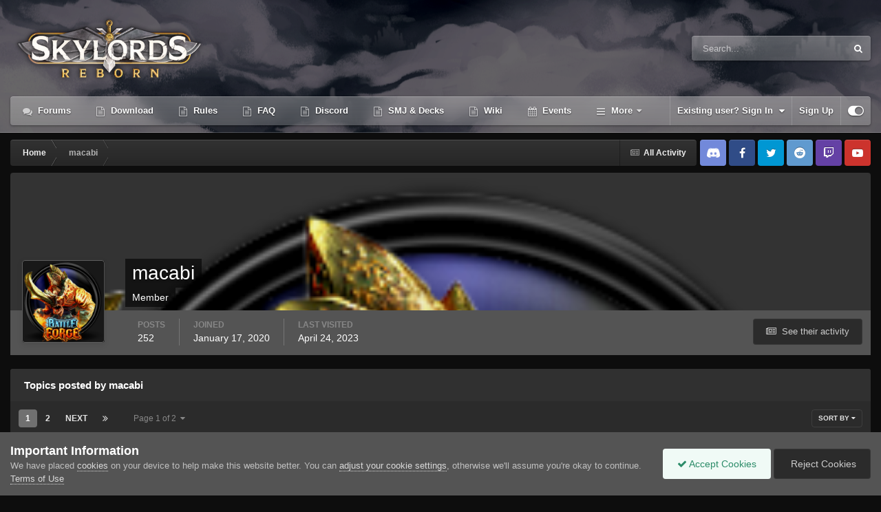

--- FILE ---
content_type: text/html;charset=UTF-8
request_url: https://forum.skylords.eu/index.php?/profile/70375-macabi/content/&type=forums_topic&change_section=1
body_size: 17163
content:
<!DOCTYPE html>
<html id="focus" lang="en-US" dir="ltr" 
data-focus-guest
data-focus-group-id='2'
data-focus-theme-id='23'

data-focus-navigation='dropdown'

data-focus-bg='1'




data-focus-scheme='dark'

data-focus-cookie='23'

data-focus-userlinks='border-left'
data-focus-post='no-margin'
data-focus-post-header='background border-v'
data-focus-post-controls='transparent buttons'
data-focus-blocks='pages'
data-focus-ui="transparent-ficon new-badge guest-alert">
	<head>
		<meta charset="utf-8">
		<title>macabi's Content - Skylords Reborn</title>
		
		

	<meta name="viewport" content="width=device-width, initial-scale=1">


	
	


	<meta name="twitter:card" content="summary" />



	
		
			
				<meta property="og:site_name" content="Skylords Reborn">
			
		
	

	
		
			
				<meta property="og:locale" content="en_US">
			
		
	


	
		<link rel="canonical" href="https://forum.skylords.eu/index.php?/profile/70375-macabi/content/&amp;type=forums_topic" />
	

	
		<link rel="next" href="https://forum.skylords.eu/index.php?/profile/70375-macabi/content/page/2/&amp;type=forums_topic" />
	

	
		<link rel="last" href="https://forum.skylords.eu/index.php?/profile/70375-macabi/content/page/2/&amp;type=forums_topic" />
	




<link rel="manifest" href="https://forum.skylords.eu/index.php?/manifest.webmanifest/">
<meta name="msapplication-config" content="https://forum.skylords.eu/index.php?/browserconfig.xml/">
<meta name="msapplication-starturl" content="/">
<meta name="application-name" content="Skylords Reborn">
<meta name="apple-mobile-web-app-title" content="Skylords Reborn">

	<meta name="theme-color" content="#2c2c2c">










<link rel="preload" href="//forum.skylords.eu/applications/core/interface/font/fontawesome-webfont.woff2?v=4.7.0" as="font" crossorigin="anonymous">
		




	<link rel='stylesheet' href='https://forum.skylords.eu/uploads/css_built_23/341e4a57816af3ba440d891ca87450ff_framework.css?v=18f703559f1765520175' media='all'>

	<link rel='stylesheet' href='https://forum.skylords.eu/uploads/css_built_23/05e81b71abe4f22d6eb8d1a929494829_responsive.css?v=18f703559f1765520175' media='all'>

	<link rel='stylesheet' href='https://forum.skylords.eu/uploads/css_built_23/90eb5adf50a8c640f633d47fd7eb1778_core.css?v=18f703559f1765520175' media='all'>

	<link rel='stylesheet' href='https://forum.skylords.eu/uploads/css_built_23/5a0da001ccc2200dc5625c3f3934497d_core_responsive.css?v=18f703559f1765520175' media='all'>

	<link rel='stylesheet' href='https://forum.skylords.eu/uploads/css_built_23/ffdbd8340d5c38a97b780eeb2549bc3f_profiles.css?v=18f703559f1765520175' media='all'>

	<link rel='stylesheet' href='https://forum.skylords.eu/uploads/css_built_23/f2ef08fd7eaff94a9763df0d2e2aaa1f_streams.css?v=18f703559f1765520175' media='all'>

	<link rel='stylesheet' href='https://forum.skylords.eu/uploads/css_built_23/9be4fe0d9dd3ee2160f368f53374cd3f_leaderboard.css?v=18f703559f1765520175' media='all'>

	<link rel='stylesheet' href='https://forum.skylords.eu/uploads/css_built_23/125515e1b6f230e3adf3a20c594b0cea_profiles_responsive.css?v=18f703559f1765520175' media='all'>

	<link rel='stylesheet' href='https://forum.skylords.eu/uploads/css_built_23/6a6afb106122c1b73b3caacf669ca862_profile.css?v=18f703559f1765520175' media='all'>

	<link rel='stylesheet' href='https://forum.skylords.eu/uploads/css_built_23/62e269ced0fdab7e30e026f1d30ae516_forums.css?v=18f703559f1765520175' media='all'>

	<link rel='stylesheet' href='https://forum.skylords.eu/uploads/css_built_23/76e62c573090645fb99a15a363d8620e_forums_responsive.css?v=18f703559f1765520175' media='all'>





<link rel='stylesheet' href='https://forum.skylords.eu/uploads/css_built_23/258adbb6e4f3e83cd3b355f84e3fa002_custom.css?v=18f703559f1765520175' media='all'>




		
<script type='text/javascript'>
var focusHtml = document.getElementById('focus');
var cookieId = focusHtml.getAttribute('data-focus-cookie');

//	['setting-name', enabled-by-default, has-toggle]
var focusSettings = [
	
 ['sticky-header', 0, 1],
	['mobile-footer', 1, 1],
	['fluid', 0, 1],
	['larger-font-size', 0, 1],
	['sticky-author-panel', 0, 1],
	['sticky-sidebar', 0, 1],
	['flip-sidebar', 0, 1],
	
	
]; 
for(var i = 0; i < focusSettings.length; i++) {
	var settingName = focusSettings[i][0];
	var isDefault = focusSettings[i][1];
	var allowToggle = focusSettings[i][2];
	if(allowToggle){
		var choice = localStorage.getItem(settingName);
		if( (choice === '1') || (!choice && (isDefault)) ){
			focusHtml.classList.add('enable--' + settingName + '');
		}
	} else if(isDefault){
		focusHtml.classList.add('enable--' + settingName + '');
	}
}


</script>

 
		
		
		

	
	<link rel='shortcut icon' href='https://forum.skylords.eu/uploads/monthly_2021_06/Favicon.ico' type="image/x-icon">

		
 
	</head>
	<body class='ipsApp ipsApp_front ipsJS_none ipsClearfix' data-controller='core.front.core.app' data-message="" data-pageApp='core' data-pageLocation='front' data-pageModule='members' data-pageController='profile' data-pageID='70375' >
		<a href='#ipsLayout_mainArea' class='ipsHide' title='Go to main content on this page' accesskey='m'>Jump to content</a>
		
			
<div class='focus-mobile-search'>
	<div class='focus-mobile-search__close' data-class='display--focus-mobile-search'><i class="fa fa-times" aria-hidden="true"></i></div>
</div>
			<div class='animate-header focus-sticky-header'>
				<div class='animate-header__background'>
					<div class='animate-header__background-panel animate-header__background-panel--1'></div>
					<div class='animate-header__background-panel animate-header__background-panel--2'></div>
				</div>
				
<ul id='elMobileNav' class='ipsResponsive_hideDesktop' data-controller='core.front.core.mobileNav'>
	
		
			<li id='elMobileBreadcrumb'>
				<a href='https://forum.skylords.eu/'>
					<span>Home</span>
				</a>
			</li>
		
	
  
	<li class='elMobileNav__home'>
		<a href='https://forum.skylords.eu/'><i class="fa fa-home" aria-hidden="true"></i></a>
	</li>
	
	
	<li >
		<a data-action="defaultStream" href='https://forum.skylords.eu/index.php?/discover/'><i class="fa fa-newspaper-o" aria-hidden="true"></i></a>
	</li>

	

	
		<li class='ipsJS_show'>
			<a href='https://forum.skylords.eu/index.php?/search/' data-class='display--focus-mobile-search'><i class='fa fa-search'></i></a>
		</li>
	

	
<li data-focus-editor>
	<a href='#'>
		<i class='fa fa-toggle-on'></i>
	</a>
</li>
<li data-focus-toggle-theme>
	<a href='#'>
		<i class='fa'></i>
	</a>
</li>
  	
	<li data-ipsDrawer data-ipsDrawer-drawerElem='#elMobileDrawer'>
		<a href='#'>
			
			
				
			
			
			
			<i class='fa fa-navicon'></i>
		</a>
	</li>
</ul>
				<div id='ipsLayout_header'>
					<header class='focus-header'>
						<div class='ipsLayout_container'>
							<div class='focus-header-align'>
								
<a class='focus-logo' href='https://forum.skylords.eu/' accesskey='1'>
	
		
		<span class='focus-logo__image'>
			<img src="https://forum.skylords.eu/uploads/monthly_2021_08/Logo_for_forum.png.042bcbc575c5852236aeb1bcce8c68a4.png" alt='Skylords Reborn'>
		</span>
		
	
</a>
								
									<div class='focus-search'></div>
								
							</div>
						</div>
					</header>
					<div class='ipsLayout_container ipsResponsive_showDesktop'>
						<div class='focus-nav-bar'>
							<div class='ipsLayout_container ipsFlex ipsFlex-jc:between ipsFlex-ai:center'>
								<div class='focus-nav'>

	<nav  class=' ipsResponsive_showDesktop'>
		<div class='ipsNavBar_primary ipsNavBar_primary--loading ipsLayout_container '>
			<ul data-role="primaryNavBar" class='ipsClearfix'>
				


	
		
		
		<li  id='elNavSecondary_8' data-role="navBarItem" data-navApp="forums" data-navExt="Forums">
			
			
				<a href="https://forum.skylords.eu/index.php"  data-navItem-id="8" >
					Forums<span class='ipsNavBar_active__identifier'></span>
				</a>
			
			
		</li>
	
	

	
		
		
		<li  id='elNavSecondary_26' data-role="navBarItem" data-navApp="core" data-navExt="CustomItem">
			
			
				<a href="https://forum.skylords.eu/index.php?/topic/7149-skylords-reborn-how-can-i-play/"  data-navItem-id="26" >
					Download<span class='ipsNavBar_active__identifier'></span>
				</a>
			
			
		</li>
	
	

	
		
		
		<li  id='elNavSecondary_19' data-role="navBarItem" data-navApp="core" data-navExt="CustomItem">
			
			
				<a href="https://forum.skylords.eu/index.php?/topic/460-global-forum-rules/"  data-navItem-id="19" >
					Rules<span class='ipsNavBar_active__identifier'></span>
				</a>
			
			
		</li>
	
	

	
		
		
		<li  id='elNavSecondary_16' data-role="navBarItem" data-navApp="core" data-navExt="CustomItem">
			
			
				<a href="https://forum.skylords.eu/index.php?/topic/4210-skylords-reborn-all-you-need-to-know/"  data-navItem-id="16" >
					FAQ<span class='ipsNavBar_active__identifier'></span>
				</a>
			
			
		</li>
	
	

	
		
		
		<li  id='elNavSecondary_23' data-role="navBarItem" data-navApp="core" data-navExt="CustomItem">
			
			
				<a href="https://discord.gg/0y3WGMGXhd5q2lXA" target='_blank' rel="noopener" data-navItem-id="23" >
					Discord<span class='ipsNavBar_active__identifier'></span>
				</a>
			
			
		</li>
	
	

	
		
		
		<li  id='elNavSecondary_20' data-role="navBarItem" data-navApp="core" data-navExt="CustomItem">
			
			
				<a href="https://smj.cards/" target='_blank' rel="noopener" data-navItem-id="20" >
					SMJ & Decks<span class='ipsNavBar_active__identifier'></span>
				</a>
			
			
		</li>
	
	

	
		
		
		<li  id='elNavSecondary_15' data-role="navBarItem" data-navApp="core" data-navExt="CustomItem">
			
			
				<a href="https://skylords-reborn.fandom.com/wiki/Skylords_Reborn" target='_blank' rel="noopener" data-navItem-id="15" >
					Wiki<span class='ipsNavBar_active__identifier'></span>
				</a>
			
			
		</li>
	
	

	
		
		
		<li  id='elNavSecondary_9' data-role="navBarItem" data-navApp="calendar" data-navExt="Calendar">
			
			
				<a href="https://forum.skylords.eu/index.php?/events/"  data-navItem-id="9" >
					Events<span class='ipsNavBar_active__identifier'></span>
				</a>
			
			
		</li>
	
	

	
		
		
		<li  id='elNavSecondary_1' data-role="navBarItem" data-navApp="core" data-navExt="CustomItem">
			
			
				<a href="https://forum.skylords.eu"  data-navItem-id="1" >
					Browse<span class='ipsNavBar_active__identifier'></span>
				</a>
			
			
				<ul class='ipsNavBar_secondary ipsHide' data-role='secondaryNavBar'>
					


	
		
		
		<li  id='elNavSecondary_13' data-role="navBarItem" data-navApp="core" data-navExt="CustomItem">
			
			
				<a href="https://www.patreon.com/skylordsreborn" target='_blank' rel="noopener" data-navItem-id="13" >
					Donate<span class='ipsNavBar_active__identifier'></span>
				</a>
			
			
		</li>
	
	

	
		
		
		<li  id='elNavSecondary_10' data-role="navBarItem" data-navApp="core" data-navExt="Guidelines">
			
			
				<a href="https://forum.skylords.eu/index.php?/topic/460-global-forum-rules/"  data-navItem-id="10" >
					Guidelines<span class='ipsNavBar_active__identifier'></span>
				</a>
			
			
		</li>
	
	

	
		
		
		<li  id='elNavSecondary_11' data-role="navBarItem" data-navApp="core" data-navExt="StaffDirectory">
			
			
				<a href="https://forum.skylords.eu/index.php?/staff/"  data-navItem-id="11" >
					Staff<span class='ipsNavBar_active__identifier'></span>
				</a>
			
			
		</li>
	
	

	
		
		
		<li  id='elNavSecondary_12' data-role="navBarItem" data-navApp="core" data-navExt="OnlineUsers">
			
			
				<a href="https://forum.skylords.eu/index.php?/online/"  data-navItem-id="12" >
					Online Users<span class='ipsNavBar_active__identifier'></span>
				</a>
			
			
		</li>
	
	

					<li class='ipsHide' id='elNavigationMore_1' data-role='navMore'>
						<a href='#' data-ipsMenu data-ipsMenu-appendTo='#elNavigationMore_1' id='elNavigationMore_1_dropdown'>More <i class='fa fa-caret-down'></i></a>
						<ul class='ipsHide ipsMenu ipsMenu_auto' id='elNavigationMore_1_dropdown_menu' data-role='moreDropdown'></ul>
					</li>
				</ul>
			
		</li>
	
	

	
		
		
		<li  id='elNavSecondary_2' data-role="navBarItem" data-navApp="core" data-navExt="CustomItem">
			
			
				<a href="https://forum.skylords.eu/index.php?/discover/"  data-navItem-id="2" >
					Activity<span class='ipsNavBar_active__identifier'></span>
				</a>
			
			
				<ul class='ipsNavBar_secondary ipsHide' data-role='secondaryNavBar'>
					


	
		
		
		<li  id='elNavSecondary_3' data-role="navBarItem" data-navApp="core" data-navExt="AllActivity">
			
			
				<a href="https://forum.skylords.eu/index.php?/discover/"  data-navItem-id="3" >
					All Activity<span class='ipsNavBar_active__identifier'></span>
				</a>
			
			
		</li>
	
	

	
		
		
		<li  id='elNavSecondary_4' data-role="navBarItem" data-navApp="core" data-navExt="YourActivityStreams">
			
			
				<a href="#"  data-navItem-id="4" >
					My Activity Streams<span class='ipsNavBar_active__identifier'></span>
				</a>
			
			
		</li>
	
	

	
		
		
		<li  id='elNavSecondary_5' data-role="navBarItem" data-navApp="core" data-navExt="YourActivityStreamsItem">
			
			
				<a href="https://forum.skylords.eu/index.php?/discover/unread/"  data-navItem-id="5" >
					Unread Content<span class='ipsNavBar_active__identifier'></span>
				</a>
			
			
		</li>
	
	

	
		
		
		<li  id='elNavSecondary_6' data-role="navBarItem" data-navApp="core" data-navExt="YourActivityStreamsItem">
			
			
				<a href="https://forum.skylords.eu/index.php?/discover/content-started/"  data-navItem-id="6" >
					Content I Started<span class='ipsNavBar_active__identifier'></span>
				</a>
			
			
		</li>
	
	

	
		
		
		<li  id='elNavSecondary_7' data-role="navBarItem" data-navApp="core" data-navExt="Search">
			
			
				<a href="https://forum.skylords.eu/index.php?/search/"  data-navItem-id="7" >
					Search<span class='ipsNavBar_active__identifier'></span>
				</a>
			
			
		</li>
	
	

					<li class='ipsHide' id='elNavigationMore_2' data-role='navMore'>
						<a href='#' data-ipsMenu data-ipsMenu-appendTo='#elNavigationMore_2' id='elNavigationMore_2_dropdown'>More <i class='fa fa-caret-down'></i></a>
						<ul class='ipsHide ipsMenu ipsMenu_auto' id='elNavigationMore_2_dropdown_menu' data-role='moreDropdown'></ul>
					</li>
				</ul>
			
		</li>
	
	

	
	

	
		
		
		<li  id='elNavSecondary_24' data-role="navBarItem" data-navApp="core" data-navExt="Promoted">
			
			
				<a href="https://forum.skylords.eu/index.php?/ourpicks/"  data-navItem-id="24" >
					Our Picks<span class='ipsNavBar_active__identifier'></span>
				</a>
			
			
		</li>
	
	

	
	

				
				<li class="focus-nav__more focus-nav__more--hidden">
					<a href="#"> More </a>
					<ul class='ipsNavBar_secondary'></ul>
				</li>
				
			</ul>
			

	<div id="elSearchWrapper">
		<div id='elSearch' data-controller="core.front.core.quickSearch">
			<form accept-charset='utf-8' action='//forum.skylords.eu/index.php?/search/&amp;do=quicksearch' method='post'>
                <input type='search' id='elSearchField' placeholder='Search...' name='q' autocomplete='off' aria-label='Search'>
                <details class='cSearchFilter'>
                    <summary class='cSearchFilter__text'></summary>
                    <ul class='cSearchFilter__menu'>
                        
                        <li><label><input type="radio" name="type" value="all" ><span class='cSearchFilter__menuText'>Everywhere</span></label></li>
                        
                        
                            <li><label><input type="radio" name="type" value="core_statuses_status" checked><span class='cSearchFilter__menuText'>Status Updates</span></label></li>
                        
                            <li><label><input type="radio" name="type" value="forums_topic"><span class='cSearchFilter__menuText'>Topics</span></label></li>
                        
                            <li><label><input type="radio" name="type" value="calendar_event"><span class='cSearchFilter__menuText'>Events</span></label></li>
                        
                            <li><label><input type="radio" name="type" value="core_members"><span class='cSearchFilter__menuText'>Members</span></label></li>
                        
                    </ul>
                </details>
				<button class='cSearchSubmit' type="submit" aria-label='Search'><i class="fa fa-search"></i></button>
			</form>
		</div>
	</div>

		</div>
	</nav>
</div>
								
									<div class='focus-user'>

	<ul id='elUserNav' class='ipsList_inline cSignedOut ipsResponsive_showDesktop'>
		<li id='elSignInLink'>
			<a href='https://forum.skylords.eu/index.php?/login/' data-ipsMenu-closeOnClick="false" data-ipsMenu id='elUserSignIn'>
				Existing user? Sign In &nbsp;<i class='fa fa-caret-down'></i>
			</a>
			
<div id='elUserSignIn_menu' class='ipsMenu ipsMenu_auto ipsHide'>
	<form accept-charset='utf-8' method='post' action='https://forum.skylords.eu/index.php?/login/'>
		<input type="hidden" name="csrfKey" value="e59990381ee34258ef5f7e2e2126cc97">
		<input type="hidden" name="ref" value="aHR0cHM6Ly9mb3J1bS5za3lsb3Jkcy5ldS9pbmRleC5waHA/L3Byb2ZpbGUvNzAzNzUtbWFjYWJpL2NvbnRlbnQvJnR5cGU9Zm9ydW1zX3RvcGljJmNoYW5nZV9zZWN0aW9uPTE=">
		<div data-role="loginForm">
			
			
			
				
<div class="ipsPad ipsForm ipsForm_vertical">
	<h4 class="ipsType_sectionHead">Sign In</h4>
	<br><br>
	<ul class='ipsList_reset'>
		<li class="ipsFieldRow ipsFieldRow_noLabel ipsFieldRow_fullWidth">
			
			
				<input type="text" placeholder="Display Name or Email Address" name="auth" autocomplete="email">
			
		</li>
		<li class="ipsFieldRow ipsFieldRow_noLabel ipsFieldRow_fullWidth">
			<input type="password" placeholder="Password" name="password" autocomplete="current-password">
		</li>
		<li class="ipsFieldRow ipsFieldRow_checkbox ipsClearfix">
			<span class="ipsCustomInput">
				<input type="checkbox" name="remember_me" id="remember_me_checkbox" value="1" checked aria-checked="true">
				<span></span>
			</span>
			<div class="ipsFieldRow_content">
				<label class="ipsFieldRow_label" for="remember_me_checkbox">Remember me</label>
				<span class="ipsFieldRow_desc">Not recommended on shared computers</span>
			</div>
		</li>
		<li class="ipsFieldRow ipsFieldRow_fullWidth">
			<button type="submit" name="_processLogin" value="usernamepassword" class="ipsButton ipsButton_primary ipsButton_small" id="elSignIn_submit">Sign In</button>
			
				<p class="ipsType_right ipsType_small">
					
						<a href='https://forum.skylords.eu/index.php?/lostpassword/' data-ipsDialog data-ipsDialog-title='Forgot your password?'>
					
					Forgot your password?</a>
				</p>
			
		</li>
	</ul>
</div>
			
		</div>
	</form>
</div>
		</li>
		
			<li>
				
					<a href='https://forum.skylords.eu/index.php?/register/' data-ipsDialog data-ipsDialog-size='narrow' data-ipsDialog-title='Sign Up' id='elRegisterButton'>Sign Up</a>
				
			</li>
		
		
<li class='elUserNav_sep'></li>
<li class='cUserNav_icon' data-focus-editor>
	<a href='#' data-ipsTooltip>
		<i class='fa fa-toggle-on'></i>
	</a>
</li>
<li class='cUserNav_icon' data-focus-toggle-theme>
	<a href='#' data-ipsTooltip>
		<i class='fa'></i>
	</a>
</li>

 
	</ul>
</div>
								
							</div>
						</div>
					</div>
				</div>
			</div>
		
		<main id='ipsLayout_body' class='ipsLayout_container'>
			<div class='focus-content'>
				<div class='focus-content-padding'>
					<div id='ipsLayout_contentArea'>
						<div class='focus-precontent'>
							<div class='focus-breadcrumb'>
								
<nav class='ipsBreadcrumb ipsBreadcrumb_top ipsFaded_withHover'>
	

	<ul class='ipsList_inline ipsPos_right'>
		
		<li >
			<a data-action="defaultStream" class='ipsType_light '  href='https://forum.skylords.eu/index.php?/discover/'><i class="fa fa-newspaper-o" aria-hidden="true"></i> <span>All Activity</span></a>
		</li>
		
	</ul>

	<ul data-role="breadcrumbList">
		<li>
			<a title="Home" href='https://forum.skylords.eu/'>
				<span>Home <i class='fa fa-angle-right'></i></span>
			</a>
		</li>
		
		
			<li>
				
					<a href='https://forum.skylords.eu/index.php?/profile/70375-macabi/'>
						<span>macabi </span>
					</a>
				
			</li>
		
	</ul>
</nav>
								

<ul class='focus-social focus-social--iconOnly'>
	<li><a href="https://discord.gg/0y3WGMGXhd5q2lXA" class="ipsfocus_sDiscord" target="_blank"></a></li>
<li><a href="https://www.facebook.com/Skylords-Reborn-1631379693773798/" class="ipsfocus_sFacebook" target="_blank"></a></li>
<li><a href="https://twitter.com/SkylordsReborn" class="ipsfocus_sTwitter" target="_blank"></a></li>
<li><a href="https://www.reddit.com/r/SkylordsReborn" class="ipsfocus_sReddit" target="_blank"></a></li>
<li><a href="https://www.twitch.tv/skylordsreborn" class="ipsfocus_sTwitch" target="_blank"></a></li>
<li><a href="https://www.youtube.com/channel/UCfh-qmH5g4IgOzNE8H3fnlg" class="ipsfocus_sYoutube" target="_blank"></a></li>
</ul>

							</div>
						</div>
						






						<div id='ipsLayout_contentWrapper'>
							
							<div id='ipsLayout_mainArea'>
								
								
								
								
								

	




								


<div data-controller='core.front.profile.main' id='elProfileUserContent'>
	

<header data-role="profileHeader">
    <div class='ipsPageHead_special cProfileHeaderMinimal' id='elProfileHeader' data-controller='core.global.core.coverPhoto' data-url="https://forum.skylords.eu/index.php?/profile/70375-macabi/&amp;csrfKey=e59990381ee34258ef5f7e2e2126cc97" data-coverOffset='0'>
        
        <div class='ipsCoverPhoto_container'>
            
            <img src='https://forum.skylords.eu/uploads/monthly_2020_01/Battleforge-new-3-icon.png.ffbf503d57c17a4f0d5366c0fbe02c0a.png' class='ipsCoverPhoto_photo' data-action="toggleCoverPhoto" alt=''>
            
        </div>
        
        
        <div class='ipsColumns ipsColumns_collapsePhone' data-hideOnCoverEdit>
            <div class='ipsColumn ipsColumn_fixed ipsColumn_narrow ipsPos_center' id='elProfilePhoto'>
                
                <a href="https://forum.skylords.eu/uploads/monthly_2020_01/Battleforge-new-3-icon.png.fb358c031de1abfca0567fa7f2fc5a5f.png" data-ipsLightbox class='ipsUserPhoto ipsUserPhoto_xlarge'>
                    <img src='https://forum.skylords.eu/uploads/monthly_2020_01/Battleforge-new-3-icon.thumb.png.a5314e15654f202f947512dfc5cb450f.png' alt=''>
                </a>
                
                
            </div>
            <div class='ipsColumn ipsColumn_fluid'>
                <div class='ipsPos_left ipsPad cProfileHeader_name ipsType_normal'>
                    <h1 class='ipsType_reset ipsPageHead_barText'>
                        macabi

                        
                        
                    </h1>
                    <span>
						<span class='ipsPageHead_barText'>Member</span>
					</span>
                </div>
                
                <ul class='ipsList_inline ipsPad ipsResponsive_hidePhone ipsResponsive_block ipsPos_left'>
                    
                    <li>

<div data-followApp='core' data-followArea='member' data-followID='70375'  data-controller='core.front.core.followButton'>
	
		

	
</div></li>
                    
                    
                </ul>
                
            </div>
        </div>
    </div>

    <div class='ipsGrid ipsAreaBackground ipsPad ipsResponsive_showPhone ipsResponsive_block'>
        
        
        

        
        
        <div data-role='switchView' class='ipsGrid_span12'>
            <div data-action="goToProfile" data-type='phone' class=''>
                <a href='https://forum.skylords.eu/index.php?/profile/70375-macabi/' class='ipsButton ipsButton_veryLight ipsButton_small ipsButton_fullWidth' title="macabi's Profile"><i class='fa fa-user'></i></a>
            </div>
            <div data-action="browseContent" data-type='phone' class='ipsHide'>
                <a href="https://forum.skylords.eu/index.php?/profile/70375-macabi/content/" rel="nofollow" class='ipsButton ipsButton_veryLight ipsButton_small ipsButton_fullWidth'  title="macabi's Content"><i class='fa fa-newspaper-o'></i></a>
            </div>
        </div>
    </div>

    <div id='elProfileStats' class='ipsClearfix sm:ipsPadding ipsResponsive_pull'>
        <div data-role='switchView' class='ipsResponsive_hidePhone ipsPos_right'>
            <a href='https://forum.skylords.eu/index.php?/profile/70375-macabi/' class='ipsButton ipsButton_veryLight ipsButton_small ipsPos_right ' data-action="goToProfile" data-type='full' title="macabi's Profile"><i class='fa fa-user'></i> <span class='ipsResponsive_showDesktop ipsResponsive_inline'>&nbsp;View Profile</span></a>
            <a href="https://forum.skylords.eu/index.php?/profile/70375-macabi/content/" rel="nofollow" class='ipsButton ipsButton_veryLight ipsButton_small ipsPos_right ipsHide' data-action="browseContent" data-type='full' title="macabi's Content"><i class='fa fa-newspaper-o'></i> <span class='ipsResponsive_showDesktop ipsResponsive_inline'>&nbsp;See their activity</span></a>
        </div>
        <ul class='ipsList_reset ipsFlex ipsFlex-ai:center ipsFlex-fw:wrap ipsPos_left ipsResponsive_noFloat'>
            <li>
                <h4 class='ipsType_minorHeading'>Posts</h4>
                252
            </li>
            <li>
                <h4 class='ipsType_minorHeading'>Joined</h4>
                <time datetime='2020-01-17T01:14:27Z' title='01/17/20 01:14  AM' data-short='6 yr'>January 17, 2020</time>
            </li>
            
            <li>
                <h4 class='ipsType_minorHeading'>Last visited</h4>
                <span>
					
                    <time datetime='2023-04-24T23:50:32Z' title='04/24/23 11:50  PM' data-short='2 yr'>April 24, 2023</time>
				</span>
            </li>
            
            
        </ul>
    </div>
</header>
	<div data-role="profileContent" class='ipsSpacer_top'>

		<div class="ipsColumns ipsColumns_collapsePhone">
			<div class="ipsColumn ipsColumn_wide">
				<div class='ipsPadding:half ipsBox'>
					<div class="ipsSideMenu" data-ipsTabBar data-ipsTabBar-contentArea='#elUserContent' data-ipsTabBar-itemselector=".ipsSideMenu_item" data-ipsTabBar-activeClass="ipsSideMenu_itemActive" data-ipsSideMenu>
						<h3 class="ipsSideMenu_mainTitle ipsAreaBackground_light ipsType_medium">
							<a href="#user_content" class="ipsPad_double" data-action="openSideMenu"><i class="fa fa-bars"></i> &nbsp;Content Type&nbsp;<i class="fa fa-caret-down"></i></a>
						</h3>
						<div>
							<ul class="ipsSideMenu_list">
								<li><a href="https://forum.skylords.eu/index.php?/profile/70375-macabi/content/&amp;change_section=1" class="ipsSideMenu_item ">All Activity</a></li>
							</ul>
							
								<h4 class='ipsSideMenu_subTitle'>Profiles</h4>
								<ul class="ipsSideMenu_list">
									
										<li><a href="https://forum.skylords.eu/index.php?/profile/70375-macabi/content/&amp;type=core_statuses_status&amp;change_section=1" class="ipsSideMenu_item ">Status Updates</a></li>
									
										<li><a href="https://forum.skylords.eu/index.php?/profile/70375-macabi/content/&amp;type=core_statuses_reply&amp;change_section=1" class="ipsSideMenu_item ">Status Replies</a></li>
									
								</ul>
							
								<h4 class='ipsSideMenu_subTitle'>Forums</h4>
								<ul class="ipsSideMenu_list">
									
										<li><a href="https://forum.skylords.eu/index.php?/profile/70375-macabi/content/&amp;type=forums_topic&amp;change_section=1" class="ipsSideMenu_item ipsSideMenu_itemActive">Topics</a></li>
									
										<li><a href="https://forum.skylords.eu/index.php?/profile/70375-macabi/content/&amp;type=forums_topic_post&amp;change_section=1" class="ipsSideMenu_item ">Posts</a></li>
									
								</ul>
							
								<h4 class='ipsSideMenu_subTitle'>Events</h4>
								<ul class="ipsSideMenu_list">
									
										<li><a href="https://forum.skylords.eu/index.php?/profile/70375-macabi/content/&amp;type=calendar_event&amp;change_section=1" class="ipsSideMenu_item ">Events</a></li>
									
								</ul>
							
						</div>			
					</div>
				</div>
			</div>
			<div class="ipsColumn ipsColumn_fluid" id='elUserContent'>
				
<div class='ipsBox'>
	<h2 class='ipsType_sectionTitle ipsType_reset'>Topics posted by macabi</h2>
	
<div data-baseurl='https://forum.skylords.eu/index.php?/profile/70375-macabi/content/&amp;type=forums_topic' data-resort='listResort' data-controller='core.global.core.table'   data-tableID='a7ee7b0a11bf7a0946f61face2acc1c4'>
	

	
	<div class="ipsButtonBar ipsPad_half ipsClearfix ipsClear">
		

		<ul class="ipsButtonRow ipsPos_right ipsClearfix">
			
				<li>
					
					<a href="#elSortByMenu_menu" id="elSortByMenu_ffd540d7c24fa88dbe4a2a6a902c8494" data-role="sortButton" data-ipsMenu data-ipsMenu-activeClass="ipsButtonRow_active" data-ipsMenu-selectable="radio">Sort By <i class="fa fa-caret-down"></i></a>
					<ul class="ipsMenu ipsMenu_auto ipsMenu_withStem ipsMenu_selectable ipsHide" id="elSortByMenu_ffd540d7c24fa88dbe4a2a6a902c8494_menu">
							
							
								<li class="ipsMenu_item ipsMenu_itemChecked" data-ipsMenuValue="last_post" data-sortDirection='desc'><a href="https://forum.skylords.eu/index.php?/profile/70375-macabi/content/&amp;type=forums_topic&amp;sortby=last_post&amp;sortdirection=desc" rel="nofollow">Recently Updated</a></li>
							
								<li class="ipsMenu_item " data-ipsMenuValue="title" data-sortDirection='asc'><a href="https://forum.skylords.eu/index.php?/profile/70375-macabi/content/&amp;type=forums_topic&amp;sortby=title&amp;sortdirection=asc" rel="nofollow">Title</a></li>
							
								<li class="ipsMenu_item " data-ipsMenuValue="start_date" data-sortDirection='desc'><a href="https://forum.skylords.eu/index.php?/profile/70375-macabi/content/&amp;type=forums_topic&amp;sortby=start_date&amp;sortdirection=desc" rel="nofollow">Start Date</a></li>
							
								<li class="ipsMenu_item " data-ipsMenuValue="posts" data-sortDirection='desc'><a href="https://forum.skylords.eu/index.php?/profile/70375-macabi/content/&amp;type=forums_topic&amp;sortby=posts&amp;sortdirection=desc" rel="nofollow">Most Commented</a></li>
							
								<li class="ipsMenu_item " data-ipsMenuValue="views" data-sortDirection='desc'><a href="https://forum.skylords.eu/index.php?/profile/70375-macabi/content/&amp;type=forums_topic&amp;sortby=views&amp;sortdirection=desc" rel="nofollow">Most Viewed</a></li>
							
						
					</ul>
					
				</li>
			
			
		</ul>

		<div data-role="tablePagination" >
			


	
	<ul class='ipsPagination' id='elPagination_a7ee7b0a11bf7a0946f61face2acc1c4_982778654' data-ipsPagination-seoPagination='true' data-pages='2' data-ipsPagination  data-ipsPagination-pages="2" data-ipsPagination-perPage='25'>
		
			
				<li class='ipsPagination_first ipsPagination_inactive'><a href='https://forum.skylords.eu/index.php?/profile/70375-macabi/content/&amp;type=forums_topic' rel="first" data-page='1' data-ipsTooltip title='First page'><i class='fa fa-angle-double-left'></i></a></li>
				<li class='ipsPagination_prev ipsPagination_inactive'><a href='https://forum.skylords.eu/index.php?/profile/70375-macabi/content/&amp;type=forums_topic' rel="prev" data-page='0' data-ipsTooltip title='Previous page'>Prev</a></li>
			
			<li class='ipsPagination_page ipsPagination_active'><a href='https://forum.skylords.eu/index.php?/profile/70375-macabi/content/&amp;type=forums_topic' data-page='1'>1</a></li>
			
				
					<li class='ipsPagination_page'><a href='https://forum.skylords.eu/index.php?/profile/70375-macabi/content/page/2/&amp;type=forums_topic' data-page='2'>2</a></li>
				
				<li class='ipsPagination_next'><a href='https://forum.skylords.eu/index.php?/profile/70375-macabi/content/page/2/&amp;type=forums_topic' rel="next" data-page='2' data-ipsTooltip title='Next page'>Next</a></li>
				<li class='ipsPagination_last'><a href='https://forum.skylords.eu/index.php?/profile/70375-macabi/content/page/2/&amp;type=forums_topic' rel="last" data-page='2' data-ipsTooltip title='Last page'><i class='fa fa-angle-double-right'></i></a></li>
			
			
				<li class='ipsPagination_pageJump'>
					<a href='#' data-ipsMenu data-ipsMenu-closeOnClick='false' data-ipsMenu-appendTo='#elPagination_a7ee7b0a11bf7a0946f61face2acc1c4_982778654' id='elPagination_a7ee7b0a11bf7a0946f61face2acc1c4_982778654_jump'>Page 1 of 2 &nbsp;<i class='fa fa-caret-down'></i></a>
					<div class='ipsMenu ipsMenu_narrow ipsPadding ipsHide' id='elPagination_a7ee7b0a11bf7a0946f61face2acc1c4_982778654_jump_menu'>
						<form accept-charset='utf-8' method='post' action='https://forum.skylords.eu/index.php?/profile/70375-macabi/content/&amp;type=forums_topic' data-role="pageJump" data-baseUrl='#'>
							<ul class='ipsForm ipsForm_horizontal'>
								<li class='ipsFieldRow'>
									<input type='number' min='1' max='2' placeholder='Page number' class='ipsField_fullWidth' name='page'>
								</li>
								<li class='ipsFieldRow ipsFieldRow_fullWidth'>
									<input type='submit' class='ipsButton_fullWidth ipsButton ipsButton_verySmall ipsButton_primary' value='Go'>
								</li>
							</ul>
						</form>
					</div>
				</li>
			
		
	</ul>

		</div>
	</div>
	

	
		
			<ol class='ipsDataList ipsClear cProfileContent ' id='elTable_ffd540d7c24fa88dbe4a2a6a902c8494' data-role="tableRows">
				

	
		


<li class="ipsDataItem ipsDataItem_responsivePhoto   ">
	
		
			
				<div class='ipsDataItem_icon ipsPos_top'>&nbsp;</div>
			
		
	
	<div class='ipsDataItem_main'>
		<h4 class='ipsDataItem_title ipsContained_container'>
			
			
			
			<span class='ipsType_break ipsContained'>
				<a href='https://forum.skylords.eu/index.php?/topic/7712-easing-cards-color-restrictions/' data-ipsHover data-ipsHover-target='https://forum.skylords.eu/index.php?/topic/7712-easing-cards-color-restrictions/&amp;preview=1' data-ipsHover-timeout='1.5' >
					
					Easing Cards Color Restrictions
				</a>
			</span>
			
				

	<span class='ipsPagination ipsPagination_mini' id='elPagination_dac453b64319ca7c0bc958dd3de089dc'>
		
			<span class='ipsPagination_page'><a href='https://forum.skylords.eu/index.php?/topic/7712-easing-cards-color-restrictions/#comments' data-ipsTooltip title='Go to page 1'>1</a></span>
		
			<span class='ipsPagination_page'><a href='https://forum.skylords.eu/index.php?/topic/7712-easing-cards-color-restrictions/page/2/#comments' data-ipsTooltip title='Go to page 2'>2</a></span>
		
		
	</span>

			
		</h4>
		
		<p class='ipsType_reset ipsType_medium ipsType_light'>
			By 


<a href='https://forum.skylords.eu/index.php?/profile/70375-macabi/' rel="nofollow" data-ipsHover data-ipsHover-width='370' data-ipsHover-target='https://forum.skylords.eu/index.php?/profile/70375-macabi/&amp;do=hovercard&amp;referrer=https%253A%252F%252Fforum.skylords.eu%252Findex.php%253F%252Fprofile%252F70375-macabi%252Fcontent%252F%2526type%253Dforums_topic%2526change_section%253D1' title="Go to macabi's profile" class="ipsType_break">macabi</a>,  <time datetime='2021-02-04T20:16:10Z' title='02/04/21 08:16  PM' data-short='4 yr'>February 4, 2021</time>
			
				in <a href="https://forum.skylords.eu/index.php?/forum/56-suggestions/">Suggestions</a>
			
		</p>
		<ul class='ipsList_inline ipsClearfix ipsType_light'>
			
		</ul>
		
	</div>
	<ul class='ipsDataItem_stats'>
		
			
				<li >
					<span class='ipsDataItem_stats_number'>39</span>
					<span class='ipsDataItem_stats_type'> replies</span>
				</li>
			
				<li >
					<span class='ipsDataItem_stats_number'>12265</span>
					<span class='ipsDataItem_stats_type'> views</span>
				</li>
			
		
	</ul>
	<ul class='ipsDataItem_lastPoster ipsDataItem_withPhoto'>
		<li>
			
				


	<a href="https://forum.skylords.eu/index.php?/profile/68814-ca7/" rel="nofollow" data-ipsHover data-ipsHover-width="370" data-ipsHover-target="https://forum.skylords.eu/index.php?/profile/68814-ca7/&amp;do=hovercard" class="ipsUserPhoto ipsUserPhoto_tiny" title="Go to Ca7's profile">
		<img src='https://forum.skylords.eu/uploads/monthly_2021_05/Sr5oHye.thumb.png.df111bfb9f2ab0bcda08f99bffe44bf5.png' alt='Ca7' loading="lazy">
	</a>

			
		</li>
		<li>
			
				


<a href='https://forum.skylords.eu/index.php?/profile/68814-ca7/' rel="nofollow" data-ipsHover data-ipsHover-width='370' data-ipsHover-target='https://forum.skylords.eu/index.php?/profile/68814-ca7/&amp;do=hovercard&amp;referrer=https%253A%252F%252Fforum.skylords.eu%252Findex.php%253F%252Fprofile%252F70375-macabi%252Fcontent%252F%2526type%253Dforums_topic%2526change_section%253D1' title="Go to Ca7's profile" class="ipsType_break">Ca7</a>
			
		</li>
		<li class="ipsType_light">
			<a href='https://forum.skylords.eu/index.php?/topic/7712-easing-cards-color-restrictions/' title='Go to last post' class='ipsType_blendLinks'>
				<time datetime='2021-05-07T17:26:42Z' title='05/07/21 05:26  PM' data-short='4 yr'>May 7, 2021</time>
			</a>
		</li>
	</ul>
	
</li>
	
		


<li class="ipsDataItem ipsDataItem_responsivePhoto   ">
	
		
			
				<div class='ipsDataItem_icon ipsPos_top'>&nbsp;</div>
			
		
	
	<div class='ipsDataItem_main'>
		<h4 class='ipsDataItem_title ipsContained_container'>
			
			
			
			<span class='ipsType_break ipsContained'>
				<a href='https://forum.skylords.eu/index.php?/topic/7622-players-dont-want-to-play-collection-pvp/' data-ipsHover data-ipsHover-target='https://forum.skylords.eu/index.php?/topic/7622-players-dont-want-to-play-collection-pvp/&amp;preview=1' data-ipsHover-timeout='1.5' >
					
					Players don&#039;t want to play Collection PvP
				</a>
			</span>
			
		</h4>
		
		<p class='ipsType_reset ipsType_medium ipsType_light'>
			By 


<a href='https://forum.skylords.eu/index.php?/profile/70375-macabi/' rel="nofollow" data-ipsHover data-ipsHover-width='370' data-ipsHover-target='https://forum.skylords.eu/index.php?/profile/70375-macabi/&amp;do=hovercard&amp;referrer=https%253A%252F%252Fforum.skylords.eu%252Findex.php%253F%252Fprofile%252F70375-macabi%252Fcontent%252F%2526type%253Dforums_topic%2526change_section%253D1' title="Go to macabi's profile" class="ipsType_break">macabi</a>,  <time datetime='2021-01-24T01:08:54Z' title='01/24/21 01:08  AM' data-short='4 yr'>January 24, 2021</time>
			
				in <a href="https://forum.skylords.eu/index.php?/forum/39-general-talk/">General Talk</a>
			
		</p>
		<ul class='ipsList_inline ipsClearfix ipsType_light'>
			
		</ul>
		
	</div>
	<ul class='ipsDataItem_stats'>
		
			
				<li >
					<span class='ipsDataItem_stats_number'>11</span>
					<span class='ipsDataItem_stats_type'> replies</span>
				</li>
			
				<li >
					<span class='ipsDataItem_stats_number'>5271</span>
					<span class='ipsDataItem_stats_type'> views</span>
				</li>
			
		
	</ul>
	<ul class='ipsDataItem_lastPoster ipsDataItem_withPhoto'>
		<li>
			
				


	<a href="https://forum.skylords.eu/index.php?/profile/82060-torban/" rel="nofollow" data-ipsHover data-ipsHover-width="370" data-ipsHover-target="https://forum.skylords.eu/index.php?/profile/82060-torban/&amp;do=hovercard" class="ipsUserPhoto ipsUserPhoto_tiny" title="Go to Torban's profile">
		<img src='https://forum.skylords.eu/uploads/monthly_2020_12/882164268_MyGolem400x.thumb.jpg.aeb1c9e5886ad11cc04c75e483f48401.jpg' alt='Torban' loading="lazy">
	</a>

			
		</li>
		<li>
			
				


<a href='https://forum.skylords.eu/index.php?/profile/82060-torban/' rel="nofollow" data-ipsHover data-ipsHover-width='370' data-ipsHover-target='https://forum.skylords.eu/index.php?/profile/82060-torban/&amp;do=hovercard&amp;referrer=https%253A%252F%252Fforum.skylords.eu%252Findex.php%253F%252Fprofile%252F70375-macabi%252Fcontent%252F%2526type%253Dforums_topic%2526change_section%253D1' title="Go to Torban's profile" class="ipsType_break">Torban</a>
			
		</li>
		<li class="ipsType_light">
			<a href='https://forum.skylords.eu/index.php?/topic/7622-players-dont-want-to-play-collection-pvp/' title='Go to last post' class='ipsType_blendLinks'>
				<time datetime='2021-01-25T04:01:30Z' title='01/25/21 04:01  AM' data-short='4 yr'>January 25, 2021</time>
			</a>
		</li>
	</ul>
	
</li>
	
		


<li class="ipsDataItem ipsDataItem_responsivePhoto   ">
	
		
			
				<div class='ipsDataItem_icon ipsPos_top'>&nbsp;</div>
			
		
	
	<div class='ipsDataItem_main'>
		<h4 class='ipsDataItem_title ipsContained_container'>
			
			
			
			<span class='ipsType_break ipsContained'>
				<a href='https://forum.skylords.eu/index.php?/topic/7561-skylords-mentioned-on-pc-gamer-website/' data-ipsHover data-ipsHover-target='https://forum.skylords.eu/index.php?/topic/7561-skylords-mentioned-on-pc-gamer-website/&amp;preview=1' data-ipsHover-timeout='1.5' >
					
					Skylords Mentioned on PC Gamer Website
				</a>
			</span>
			
		</h4>
		
		<p class='ipsType_reset ipsType_medium ipsType_light'>
			By 


<a href='https://forum.skylords.eu/index.php?/profile/70375-macabi/' rel="nofollow" data-ipsHover data-ipsHover-width='370' data-ipsHover-target='https://forum.skylords.eu/index.php?/profile/70375-macabi/&amp;do=hovercard&amp;referrer=https%253A%252F%252Fforum.skylords.eu%252Findex.php%253F%252Fprofile%252F70375-macabi%252Fcontent%252F%2526type%253Dforums_topic%2526change_section%253D1' title="Go to macabi's profile" class="ipsType_break">macabi</a>,  <time datetime='2021-01-18T21:09:27Z' title='01/18/21 09:09  PM' data-short='5 yr'>January 18, 2021</time>
			
				in <a href="https://forum.skylords.eu/index.php?/forum/39-general-talk/">General Talk</a>
			
		</p>
		<ul class='ipsList_inline ipsClearfix ipsType_light'>
			
		</ul>
		
	</div>
	<ul class='ipsDataItem_stats'>
		
			
				<li >
					<span class='ipsDataItem_stats_number'>4</span>
					<span class='ipsDataItem_stats_type'> replies</span>
				</li>
			
				<li >
					<span class='ipsDataItem_stats_number'>2250</span>
					<span class='ipsDataItem_stats_type'> views</span>
				</li>
			
		
	</ul>
	<ul class='ipsDataItem_lastPoster ipsDataItem_withPhoto'>
		<li>
			
				


	<a href="https://forum.skylords.eu/index.php?/profile/22414-fat4life/" rel="nofollow" data-ipsHover data-ipsHover-width="370" data-ipsHover-target="https://forum.skylords.eu/index.php?/profile/22414-fat4life/&amp;do=hovercard" class="ipsUserPhoto ipsUserPhoto_tiny" title="Go to Fat4life's profile">
		<img src='https://forum.skylords.eu/uploads/monthly_2020_09/501236712_capsule_616x353_jpgt1569522451.thumb_c58b7bc2c4509b7b3441ecc7bd3d6912.6ec252d98cd8d8df90ca653106111f74' alt='Fat4life' loading="lazy">
	</a>

			
		</li>
		<li>
			
				


<a href='https://forum.skylords.eu/index.php?/profile/22414-fat4life/' rel="nofollow" data-ipsHover data-ipsHover-width='370' data-ipsHover-target='https://forum.skylords.eu/index.php?/profile/22414-fat4life/&amp;do=hovercard&amp;referrer=https%253A%252F%252Fforum.skylords.eu%252Findex.php%253F%252Fprofile%252F70375-macabi%252Fcontent%252F%2526type%253Dforums_topic%2526change_section%253D1' title="Go to Fat4life's profile" class="ipsType_break">Fat4life</a>
			
		</li>
		<li class="ipsType_light">
			<a href='https://forum.skylords.eu/index.php?/topic/7561-skylords-mentioned-on-pc-gamer-website/' title='Go to last post' class='ipsType_blendLinks'>
				<time datetime='2021-01-19T14:39:24Z' title='01/19/21 02:39  PM' data-short='5 yr'>January 19, 2021</time>
			</a>
		</li>
	</ul>
	
</li>
	
		


<li class="ipsDataItem ipsDataItem_responsivePhoto   ">
	
		
			
				<div class='ipsDataItem_icon ipsPos_top'>&nbsp;</div>
			
		
	
	<div class='ipsDataItem_main'>
		<h4 class='ipsDataItem_title ipsContained_container'>
			
			
			
			<span class='ipsType_break ipsContained'>
				<a href='https://forum.skylords.eu/index.php?/topic/7289-advertising-the-game/' data-ipsHover data-ipsHover-target='https://forum.skylords.eu/index.php?/topic/7289-advertising-the-game/&amp;preview=1' data-ipsHover-timeout='1.5' >
					
					Advertising the Game
				</a>
			</span>
			
		</h4>
		
		<p class='ipsType_reset ipsType_medium ipsType_light'>
			By 


<a href='https://forum.skylords.eu/index.php?/profile/70375-macabi/' rel="nofollow" data-ipsHover data-ipsHover-width='370' data-ipsHover-target='https://forum.skylords.eu/index.php?/profile/70375-macabi/&amp;do=hovercard&amp;referrer=https%253A%252F%252Fforum.skylords.eu%252Findex.php%253F%252Fprofile%252F70375-macabi%252Fcontent%252F%2526type%253Dforums_topic%2526change_section%253D1' title="Go to macabi's profile" class="ipsType_break">macabi</a>,  <time datetime='2020-12-30T02:50:48Z' title='12/30/20 02:50  AM' data-short='5 yr'>December 30, 2020</time>
			
				in <a href="https://forum.skylords.eu/index.php?/forum/39-general-talk/">General Talk</a>
			
		</p>
		<ul class='ipsList_inline ipsClearfix ipsType_light'>
			
		</ul>
		
	</div>
	<ul class='ipsDataItem_stats'>
		
			
				<li >
					<span class='ipsDataItem_stats_number'>17</span>
					<span class='ipsDataItem_stats_type'> replies</span>
				</li>
			
				<li >
					<span class='ipsDataItem_stats_number'>4930</span>
					<span class='ipsDataItem_stats_type'> views</span>
				</li>
			
		
	</ul>
	<ul class='ipsDataItem_lastPoster ipsDataItem_withPhoto'>
		<li>
			
				


	<a href="https://forum.skylords.eu/index.php?/profile/2716-eirias/" rel="nofollow" data-ipsHover data-ipsHover-width="370" data-ipsHover-target="https://forum.skylords.eu/index.php?/profile/2716-eirias/&amp;do=hovercard" class="ipsUserPhoto ipsUserPhoto_tiny" title="Go to Eirias's profile">
		<img src='https://forum.skylords.eu/uploads/monthly_2015_08/magma_hurler.thumb.jpg.b5ae7a41bfc819cafcfb38598cab12ec.jpg' alt='Eirias' loading="lazy">
	</a>

			
		</li>
		<li>
			
				


<a href='https://forum.skylords.eu/index.php?/profile/2716-eirias/' rel="nofollow" data-ipsHover data-ipsHover-width='370' data-ipsHover-target='https://forum.skylords.eu/index.php?/profile/2716-eirias/&amp;do=hovercard&amp;referrer=https%253A%252F%252Fforum.skylords.eu%252Findex.php%253F%252Fprofile%252F70375-macabi%252Fcontent%252F%2526type%253Dforums_topic%2526change_section%253D1' title="Go to Eirias's profile" class="ipsType_break">Eirias</a>
			
		</li>
		<li class="ipsType_light">
			<a href='https://forum.skylords.eu/index.php?/topic/7289-advertising-the-game/' title='Go to last post' class='ipsType_blendLinks'>
				<time datetime='2021-01-17T16:50:35Z' title='01/17/21 04:50  PM' data-short='5 yr'>January 17, 2021</time>
			</a>
		</li>
	</ul>
	
</li>
	
		


<li class="ipsDataItem ipsDataItem_responsivePhoto   ">
	
		
			
				<div class='ipsDataItem_icon ipsPos_top'>&nbsp;</div>
			
		
	
	<div class='ipsDataItem_main'>
		<h4 class='ipsDataItem_title ipsContained_container'>
			
			
			
			<span class='ipsType_break ipsContained'>
				<a href='https://forum.skylords.eu/index.php?/topic/6930-higher-bfp-reward-for-pvp-quest/' data-ipsHover data-ipsHover-target='https://forum.skylords.eu/index.php?/topic/6930-higher-bfp-reward-for-pvp-quest/&amp;preview=1' data-ipsHover-timeout='1.5' >
					
					Higher BFP Reward for PvP Quest
				</a>
			</span>
			
		</h4>
		
		<p class='ipsType_reset ipsType_medium ipsType_light'>
			By 


<a href='https://forum.skylords.eu/index.php?/profile/70375-macabi/' rel="nofollow" data-ipsHover data-ipsHover-width='370' data-ipsHover-target='https://forum.skylords.eu/index.php?/profile/70375-macabi/&amp;do=hovercard&amp;referrer=https%253A%252F%252Fforum.skylords.eu%252Findex.php%253F%252Fprofile%252F70375-macabi%252Fcontent%252F%2526type%253Dforums_topic%2526change_section%253D1' title="Go to macabi's profile" class="ipsType_break">macabi</a>,  <time datetime='2020-09-02T01:36:34Z' title='09/02/20 01:36  AM' data-short='5 yr'>September 2, 2020</time>
			
				in <a href="https://forum.skylords.eu/index.php?/forum/82-rejected/">Rejected</a>
			
		</p>
		<ul class='ipsList_inline ipsClearfix ipsType_light'>
			
		</ul>
		
	</div>
	<ul class='ipsDataItem_stats'>
		
			
				<li >
					<span class='ipsDataItem_stats_number'>17</span>
					<span class='ipsDataItem_stats_type'> replies</span>
				</li>
			
				<li >
					<span class='ipsDataItem_stats_number'>8181</span>
					<span class='ipsDataItem_stats_type'> views</span>
				</li>
			
		
	</ul>
	<ul class='ipsDataItem_lastPoster ipsDataItem_withPhoto'>
		<li>
			
				


	<a href="https://forum.skylords.eu/index.php?/profile/70375-macabi/" rel="nofollow" data-ipsHover data-ipsHover-width="370" data-ipsHover-target="https://forum.skylords.eu/index.php?/profile/70375-macabi/&amp;do=hovercard" class="ipsUserPhoto ipsUserPhoto_tiny" title="Go to macabi's profile">
		<img src='https://forum.skylords.eu/uploads/monthly_2020_01/Battleforge-new-3-icon.thumb.png.a5314e15654f202f947512dfc5cb450f.png' alt='macabi' loading="lazy">
	</a>

			
		</li>
		<li>
			
				


<a href='https://forum.skylords.eu/index.php?/profile/70375-macabi/' rel="nofollow" data-ipsHover data-ipsHover-width='370' data-ipsHover-target='https://forum.skylords.eu/index.php?/profile/70375-macabi/&amp;do=hovercard&amp;referrer=https%253A%252F%252Fforum.skylords.eu%252Findex.php%253F%252Fprofile%252F70375-macabi%252Fcontent%252F%2526type%253Dforums_topic%2526change_section%253D1' title="Go to macabi's profile" class="ipsType_break">macabi</a>
			
		</li>
		<li class="ipsType_light">
			<a href='https://forum.skylords.eu/index.php?/topic/6930-higher-bfp-reward-for-pvp-quest/' title='Go to last post' class='ipsType_blendLinks'>
				<time datetime='2021-01-16T20:35:31Z' title='01/16/21 08:35  PM' data-short='5 yr'>January 16, 2021</time>
			</a>
		</li>
	</ul>
	
</li>
	
		


<li class="ipsDataItem ipsDataItem_responsivePhoto   ">
	
		
			
				<div class='ipsDataItem_icon ipsPos_top'>&nbsp;</div>
			
		
	
	<div class='ipsDataItem_main'>
		<h4 class='ipsDataItem_title ipsContained_container'>
			
			
			
			<span class='ipsType_break ipsContained'>
				<a href='https://forum.skylords.eu/index.php?/topic/7307-unlimited-vs-collection-pvp/' data-ipsHover data-ipsHover-target='https://forum.skylords.eu/index.php?/topic/7307-unlimited-vs-collection-pvp/&amp;preview=1' data-ipsHover-timeout='1.5' >
					
					Unlimited VS Collection PvP
				</a>
			</span>
			
		</h4>
		
		<p class='ipsType_reset ipsType_medium ipsType_light'>
			By 


<a href='https://forum.skylords.eu/index.php?/profile/70375-macabi/' rel="nofollow" data-ipsHover data-ipsHover-width='370' data-ipsHover-target='https://forum.skylords.eu/index.php?/profile/70375-macabi/&amp;do=hovercard&amp;referrer=https%253A%252F%252Fforum.skylords.eu%252Findex.php%253F%252Fprofile%252F70375-macabi%252Fcontent%252F%2526type%253Dforums_topic%2526change_section%253D1' title="Go to macabi's profile" class="ipsType_break">macabi</a>,  <time datetime='2020-12-31T19:51:24Z' title='12/31/20 07:51  PM' data-short='5 yr'>December 31, 2020</time>
			
				in <a href="https://forum.skylords.eu/index.php?/forum/39-general-talk/">General Talk</a>
			
		</p>
		<ul class='ipsList_inline ipsClearfix ipsType_light'>
			
		</ul>
		
	</div>
	<ul class='ipsDataItem_stats'>
		
			
				<li >
					<span class='ipsDataItem_stats_number'>16</span>
					<span class='ipsDataItem_stats_type'> replies</span>
				</li>
			
				<li >
					<span class='ipsDataItem_stats_number'>4089</span>
					<span class='ipsDataItem_stats_type'> views</span>
				</li>
			
		
	</ul>
	<ul class='ipsDataItem_lastPoster ipsDataItem_withPhoto'>
		<li>
			
				


	<a href="https://forum.skylords.eu/index.php?/profile/70375-macabi/" rel="nofollow" data-ipsHover data-ipsHover-width="370" data-ipsHover-target="https://forum.skylords.eu/index.php?/profile/70375-macabi/&amp;do=hovercard" class="ipsUserPhoto ipsUserPhoto_tiny" title="Go to macabi's profile">
		<img src='https://forum.skylords.eu/uploads/monthly_2020_01/Battleforge-new-3-icon.thumb.png.a5314e15654f202f947512dfc5cb450f.png' alt='macabi' loading="lazy">
	</a>

			
		</li>
		<li>
			
				


<a href='https://forum.skylords.eu/index.php?/profile/70375-macabi/' rel="nofollow" data-ipsHover data-ipsHover-width='370' data-ipsHover-target='https://forum.skylords.eu/index.php?/profile/70375-macabi/&amp;do=hovercard&amp;referrer=https%253A%252F%252Fforum.skylords.eu%252Findex.php%253F%252Fprofile%252F70375-macabi%252Fcontent%252F%2526type%253Dforums_topic%2526change_section%253D1' title="Go to macabi's profile" class="ipsType_break">macabi</a>
			
		</li>
		<li class="ipsType_light">
			<a href='https://forum.skylords.eu/index.php?/topic/7307-unlimited-vs-collection-pvp/' title='Go to last post' class='ipsType_blendLinks'>
				<time datetime='2021-01-04T20:08:47Z' title='01/04/21 08:08  PM' data-short='5 yr'>January 4, 2021</time>
			</a>
		</li>
	</ul>
	
</li>
	
		


<li class="ipsDataItem ipsDataItem_responsivePhoto   ">
	
		
			
				<div class='ipsDataItem_icon ipsPos_top'>&nbsp;</div>
			
		
	
	<div class='ipsDataItem_main'>
		<h4 class='ipsDataItem_title ipsContained_container'>
			
			
			
			<span class='ipsType_break ipsContained'>
				<a href='https://forum.skylords.eu/index.php?/topic/7323-stone-tempest-purple-is-missing-english-text/' data-ipsHover data-ipsHover-target='https://forum.skylords.eu/index.php?/topic/7323-stone-tempest-purple-is-missing-english-text/&amp;preview=1' data-ipsHover-timeout='1.5' >
					
					Stone Tempest (Purple) is missing English Text
				</a>
			</span>
			
		</h4>
		
		<p class='ipsType_reset ipsType_medium ipsType_light'>
			By 


<a href='https://forum.skylords.eu/index.php?/profile/70375-macabi/' rel="nofollow" data-ipsHover data-ipsHover-width='370' data-ipsHover-target='https://forum.skylords.eu/index.php?/profile/70375-macabi/&amp;do=hovercard&amp;referrer=https%253A%252F%252Fforum.skylords.eu%252Findex.php%253F%252Fprofile%252F70375-macabi%252Fcontent%252F%2526type%253Dforums_topic%2526change_section%253D1' title="Go to macabi's profile" class="ipsType_break">macabi</a>,  <time datetime='2021-01-01T21:31:06Z' title='01/01/21 09:31  PM' data-short='5 yr'>January 1, 2021</time>
			
				in <a href="https://forum.skylords.eu/index.php?/forum/73-resolved/">Resolved</a>
			
		</p>
		<ul class='ipsList_inline ipsClearfix ipsType_light'>
			
		</ul>
		
	</div>
	<ul class='ipsDataItem_stats'>
		
			
				<li >
					<span class='ipsDataItem_stats_number'>1</span>
					<span class='ipsDataItem_stats_type'> reply</span>
				</li>
			
				<li >
					<span class='ipsDataItem_stats_number'>1349</span>
					<span class='ipsDataItem_stats_type'> views</span>
				</li>
			
		
	</ul>
	<ul class='ipsDataItem_lastPoster ipsDataItem_withPhoto'>
		<li>
			
				


	<a href="https://forum.skylords.eu/index.php?/profile/5527-zyna/" rel="nofollow" data-ipsHover data-ipsHover-width="370" data-ipsHover-target="https://forum.skylords.eu/index.php?/profile/5527-zyna/&amp;do=hovercard" class="ipsUserPhoto ipsUserPhoto_tiny" title="Go to Zyna's profile">
		<img src='https://forum.skylords.eu/uploads/monthly_2020_11/kitty.thumb.png.feb342f66852e44a20566e4e12e4f91a.png' alt='Zyna' loading="lazy">
	</a>

			
		</li>
		<li>
			
				


<a href='https://forum.skylords.eu/index.php?/profile/5527-zyna/' rel="nofollow" data-ipsHover data-ipsHover-width='370' data-ipsHover-target='https://forum.skylords.eu/index.php?/profile/5527-zyna/&amp;do=hovercard&amp;referrer=https%253A%252F%252Fforum.skylords.eu%252Findex.php%253F%252Fprofile%252F70375-macabi%252Fcontent%252F%2526type%253Dforums_topic%2526change_section%253D1' title="Go to Zyna's profile" class="ipsType_break">Zyna</a>
			
		</li>
		<li class="ipsType_light">
			<a href='https://forum.skylords.eu/index.php?/topic/7323-stone-tempest-purple-is-missing-english-text/' title='Go to last post' class='ipsType_blendLinks'>
				<time datetime='2021-01-02T14:41:17Z' title='01/02/21 02:41  PM' data-short='5 yr'>January 2, 2021</time>
			</a>
		</li>
	</ul>
	
</li>
	
		


<li class="ipsDataItem ipsDataItem_responsivePhoto   ">
	
		
			
				<div class='ipsDataItem_icon ipsPos_top'>&nbsp;</div>
			
		
	
	<div class='ipsDataItem_main'>
		<h4 class='ipsDataItem_title ipsContained_container'>
			
			
			
			<span class='ipsType_break ipsContained'>
				<a href='https://forum.skylords.eu/index.php?/topic/7325-pve-gives-so-much-more-gold-than-pvp/' data-ipsHover data-ipsHover-target='https://forum.skylords.eu/index.php?/topic/7325-pve-gives-so-much-more-gold-than-pvp/&amp;preview=1' data-ipsHover-timeout='1.5' >
					
					PvE gives so much more Gold than PvP
				</a>
			</span>
			
		</h4>
		
		<p class='ipsType_reset ipsType_medium ipsType_light'>
			By 


<a href='https://forum.skylords.eu/index.php?/profile/70375-macabi/' rel="nofollow" data-ipsHover data-ipsHover-width='370' data-ipsHover-target='https://forum.skylords.eu/index.php?/profile/70375-macabi/&amp;do=hovercard&amp;referrer=https%253A%252F%252Fforum.skylords.eu%252Findex.php%253F%252Fprofile%252F70375-macabi%252Fcontent%252F%2526type%253Dforums_topic%2526change_section%253D1' title="Go to macabi's profile" class="ipsType_break">macabi</a>,  <time datetime='2021-01-01T22:37:37Z' title='01/01/21 10:37  PM' data-short='5 yr'>January 1, 2021</time>
			
				in <a href="https://forum.skylords.eu/index.php?/forum/56-suggestions/">Suggestions</a>
			
		</p>
		<ul class='ipsList_inline ipsClearfix ipsType_light'>
			
		</ul>
		
	</div>
	<ul class='ipsDataItem_stats'>
		
			
				<li >
					<span class='ipsDataItem_stats_number'>4</span>
					<span class='ipsDataItem_stats_type'> replies</span>
				</li>
			
				<li >
					<span class='ipsDataItem_stats_number'>1873</span>
					<span class='ipsDataItem_stats_type'> views</span>
				</li>
			
		
	</ul>
	<ul class='ipsDataItem_lastPoster ipsDataItem_withPhoto'>
		<li>
			
				


	<a href="https://forum.skylords.eu/index.php?/profile/80120-kidsupremobr/" rel="nofollow" data-ipsHover data-ipsHover-width="370" data-ipsHover-target="https://forum.skylords.eu/index.php?/profile/80120-kidsupremobr/&amp;do=hovercard" class="ipsUserPhoto ipsUserPhoto_tiny" title="Go to KidSupremoBR's profile">
		<img src='https://forum.skylords.eu/uploads/monthly_2020_12/61423571_2206095876147011_3844651030260219904_o.thumb.jpg.90cd9d0f20a6b252262e5f8bc8e9953a.jpg' alt='KidSupremoBR' loading="lazy">
	</a>

			
		</li>
		<li>
			
				


<a href='https://forum.skylords.eu/index.php?/profile/80120-kidsupremobr/' rel="nofollow" data-ipsHover data-ipsHover-width='370' data-ipsHover-target='https://forum.skylords.eu/index.php?/profile/80120-kidsupremobr/&amp;do=hovercard&amp;referrer=https%253A%252F%252Fforum.skylords.eu%252Findex.php%253F%252Fprofile%252F70375-macabi%252Fcontent%252F%2526type%253Dforums_topic%2526change_section%253D1' title="Go to KidSupremoBR's profile" class="ipsType_break">KidSupremoBR</a>
			
		</li>
		<li class="ipsType_light">
			<a href='https://forum.skylords.eu/index.php?/topic/7325-pve-gives-so-much-more-gold-than-pvp/' title='Go to last post' class='ipsType_blendLinks'>
				<time datetime='2021-01-02T01:51:44Z' title='01/02/21 01:51  AM' data-short='5 yr'>January 2, 2021</time>
			</a>
		</li>
	</ul>
	
</li>
	
		


<li class="ipsDataItem ipsDataItem_responsivePhoto   ">
	
		
			
				<div class='ipsDataItem_icon ipsPos_top'>&nbsp;</div>
			
		
	
	<div class='ipsDataItem_main'>
		<h4 class='ipsDataItem_title ipsContained_container'>
			
			
			
			<span class='ipsType_break ipsContained'>
				<a href='https://forum.skylords.eu/index.php?/topic/7312-add-new-achievements-periodically-to-replace-those-that-are-completed/' data-ipsHover data-ipsHover-target='https://forum.skylords.eu/index.php?/topic/7312-add-new-achievements-periodically-to-replace-those-that-are-completed/&amp;preview=1' data-ipsHover-timeout='1.5' >
					
					Add New Achievements Periodically to Replace those that are Completed
				</a>
			</span>
			
		</h4>
		
		<p class='ipsType_reset ipsType_medium ipsType_light'>
			By 


<a href='https://forum.skylords.eu/index.php?/profile/70375-macabi/' rel="nofollow" data-ipsHover data-ipsHover-width='370' data-ipsHover-target='https://forum.skylords.eu/index.php?/profile/70375-macabi/&amp;do=hovercard&amp;referrer=https%253A%252F%252Fforum.skylords.eu%252Findex.php%253F%252Fprofile%252F70375-macabi%252Fcontent%252F%2526type%253Dforums_topic%2526change_section%253D1' title="Go to macabi's profile" class="ipsType_break">macabi</a>,  <time datetime='2021-01-01T03:38:33Z' title='01/01/21 03:38  AM' data-short='5 yr'>January 1, 2021</time>
			
				in <a href="https://forum.skylords.eu/index.php?/forum/82-rejected/">Rejected</a>
			
		</p>
		<ul class='ipsList_inline ipsClearfix ipsType_light'>
			
		</ul>
		
	</div>
	<ul class='ipsDataItem_stats'>
		
			
				<li >
					<span class='ipsDataItem_stats_number'>4</span>
					<span class='ipsDataItem_stats_type'> replies</span>
				</li>
			
				<li >
					<span class='ipsDataItem_stats_number'>3598</span>
					<span class='ipsDataItem_stats_type'> views</span>
				</li>
			
		
	</ul>
	<ul class='ipsDataItem_lastPoster ipsDataItem_withPhoto'>
		<li>
			
				


	<a href="https://forum.skylords.eu/index.php?/profile/5527-zyna/" rel="nofollow" data-ipsHover data-ipsHover-width="370" data-ipsHover-target="https://forum.skylords.eu/index.php?/profile/5527-zyna/&amp;do=hovercard" class="ipsUserPhoto ipsUserPhoto_tiny" title="Go to Zyna's profile">
		<img src='https://forum.skylords.eu/uploads/monthly_2020_11/kitty.thumb.png.feb342f66852e44a20566e4e12e4f91a.png' alt='Zyna' loading="lazy">
	</a>

			
		</li>
		<li>
			
				


<a href='https://forum.skylords.eu/index.php?/profile/5527-zyna/' rel="nofollow" data-ipsHover data-ipsHover-width='370' data-ipsHover-target='https://forum.skylords.eu/index.php?/profile/5527-zyna/&amp;do=hovercard&amp;referrer=https%253A%252F%252Fforum.skylords.eu%252Findex.php%253F%252Fprofile%252F70375-macabi%252Fcontent%252F%2526type%253Dforums_topic%2526change_section%253D1' title="Go to Zyna's profile" class="ipsType_break">Zyna</a>
			
		</li>
		<li class="ipsType_light">
			<a href='https://forum.skylords.eu/index.php?/topic/7312-add-new-achievements-periodically-to-replace-those-that-are-completed/' title='Go to last post' class='ipsType_blendLinks'>
				<time datetime='2021-01-01T23:18:23Z' title='01/01/21 11:18  PM' data-short='5 yr'>January 1, 2021</time>
			</a>
		</li>
	</ul>
	
</li>
	
		


<li class="ipsDataItem ipsDataItem_responsivePhoto   ">
	
		
			
				<div class='ipsDataItem_icon ipsPos_top'>&nbsp;</div>
			
		
	
	<div class='ipsDataItem_main'>
		<h4 class='ipsDataItem_title ipsContained_container'>
			
			
			
			<span class='ipsType_break ipsContained'>
				<a href='https://forum.skylords.eu/index.php?/topic/7324-increase-achievements-gold-reward-from-100-to-1000/' data-ipsHover data-ipsHover-target='https://forum.skylords.eu/index.php?/topic/7324-increase-achievements-gold-reward-from-100-to-1000/&amp;preview=1' data-ipsHover-timeout='1.5' >
					
					Increase Achievements Gold Reward from 100 to 1000
				</a>
			</span>
			
		</h4>
		
		<p class='ipsType_reset ipsType_medium ipsType_light'>
			By 


<a href='https://forum.skylords.eu/index.php?/profile/70375-macabi/' rel="nofollow" data-ipsHover data-ipsHover-width='370' data-ipsHover-target='https://forum.skylords.eu/index.php?/profile/70375-macabi/&amp;do=hovercard&amp;referrer=https%253A%252F%252Fforum.skylords.eu%252Findex.php%253F%252Fprofile%252F70375-macabi%252Fcontent%252F%2526type%253Dforums_topic%2526change_section%253D1' title="Go to macabi's profile" class="ipsType_break">macabi</a>,  <time datetime='2021-01-01T21:52:45Z' title='01/01/21 09:52  PM' data-short='5 yr'>January 1, 2021</time>
			
				in <a href="https://forum.skylords.eu/index.php?/forum/82-rejected/">Rejected</a>
			
		</p>
		<ul class='ipsList_inline ipsClearfix ipsType_light'>
			
		</ul>
		
	</div>
	<ul class='ipsDataItem_stats'>
		
			
				<li >
					<span class='ipsDataItem_stats_number'>2</span>
					<span class='ipsDataItem_stats_type'> replies</span>
				</li>
			
				<li >
					<span class='ipsDataItem_stats_number'>3032</span>
					<span class='ipsDataItem_stats_type'> views</span>
				</li>
			
		
	</ul>
	<ul class='ipsDataItem_lastPoster ipsDataItem_withPhoto'>
		<li>
			
				


	<a href="https://forum.skylords.eu/index.php?/profile/5527-zyna/" rel="nofollow" data-ipsHover data-ipsHover-width="370" data-ipsHover-target="https://forum.skylords.eu/index.php?/profile/5527-zyna/&amp;do=hovercard" class="ipsUserPhoto ipsUserPhoto_tiny" title="Go to Zyna's profile">
		<img src='https://forum.skylords.eu/uploads/monthly_2020_11/kitty.thumb.png.feb342f66852e44a20566e4e12e4f91a.png' alt='Zyna' loading="lazy">
	</a>

			
		</li>
		<li>
			
				


<a href='https://forum.skylords.eu/index.php?/profile/5527-zyna/' rel="nofollow" data-ipsHover data-ipsHover-width='370' data-ipsHover-target='https://forum.skylords.eu/index.php?/profile/5527-zyna/&amp;do=hovercard&amp;referrer=https%253A%252F%252Fforum.skylords.eu%252Findex.php%253F%252Fprofile%252F70375-macabi%252Fcontent%252F%2526type%253Dforums_topic%2526change_section%253D1' title="Go to Zyna's profile" class="ipsType_break">Zyna</a>
			
		</li>
		<li class="ipsType_light">
			<a href='https://forum.skylords.eu/index.php?/topic/7324-increase-achievements-gold-reward-from-100-to-1000/' title='Go to last post' class='ipsType_blendLinks'>
				<time datetime='2021-01-01T22:59:08Z' title='01/01/21 10:59  PM' data-short='5 yr'>January 1, 2021</time>
			</a>
		</li>
	</ul>
	
</li>
	
		


<li class="ipsDataItem ipsDataItem_responsivePhoto   ">
	
		
			
				<div class='ipsDataItem_icon ipsPos_top'>&nbsp;</div>
			
		
	
	<div class='ipsDataItem_main'>
		<h4 class='ipsDataItem_title ipsContained_container'>
			
			
			
			<span class='ipsType_break ipsContained'>
				<a href='https://forum.skylords.eu/index.php?/topic/7311-change-daily-map-quests-to-play-any-difficulty-level/' data-ipsHover data-ipsHover-target='https://forum.skylords.eu/index.php?/topic/7311-change-daily-map-quests-to-play-any-difficulty-level/&amp;preview=1' data-ipsHover-timeout='1.5' >
					
					Change Daily Map Quests to Play any Difficulty Level
				</a>
			</span>
			
		</h4>
		
		<p class='ipsType_reset ipsType_medium ipsType_light'>
			By 


<a href='https://forum.skylords.eu/index.php?/profile/70375-macabi/' rel="nofollow" data-ipsHover data-ipsHover-width='370' data-ipsHover-target='https://forum.skylords.eu/index.php?/profile/70375-macabi/&amp;do=hovercard&amp;referrer=https%253A%252F%252Fforum.skylords.eu%252Findex.php%253F%252Fprofile%252F70375-macabi%252Fcontent%252F%2526type%253Dforums_topic%2526change_section%253D1' title="Go to macabi's profile" class="ipsType_break">macabi</a>,  <time datetime='2021-01-01T03:29:52Z' title='01/01/21 03:29  AM' data-short='5 yr'>January 1, 2021</time>
			
				in <a href="https://forum.skylords.eu/index.php?/forum/82-rejected/">Rejected</a>
			
		</p>
		<ul class='ipsList_inline ipsClearfix ipsType_light'>
			
		</ul>
		
	</div>
	<ul class='ipsDataItem_stats'>
		
			
				<li >
					<span class='ipsDataItem_stats_number'>2</span>
					<span class='ipsDataItem_stats_type'> replies</span>
				</li>
			
				<li >
					<span class='ipsDataItem_stats_number'>3189</span>
					<span class='ipsDataItem_stats_type'> views</span>
				</li>
			
		
	</ul>
	<ul class='ipsDataItem_lastPoster ipsDataItem_withPhoto'>
		<li>
			
				


	<a href="https://forum.skylords.eu/index.php?/profile/70375-macabi/" rel="nofollow" data-ipsHover data-ipsHover-width="370" data-ipsHover-target="https://forum.skylords.eu/index.php?/profile/70375-macabi/&amp;do=hovercard" class="ipsUserPhoto ipsUserPhoto_tiny" title="Go to macabi's profile">
		<img src='https://forum.skylords.eu/uploads/monthly_2020_01/Battleforge-new-3-icon.thumb.png.a5314e15654f202f947512dfc5cb450f.png' alt='macabi' loading="lazy">
	</a>

			
		</li>
		<li>
			
				


<a href='https://forum.skylords.eu/index.php?/profile/70375-macabi/' rel="nofollow" data-ipsHover data-ipsHover-width='370' data-ipsHover-target='https://forum.skylords.eu/index.php?/profile/70375-macabi/&amp;do=hovercard&amp;referrer=https%253A%252F%252Fforum.skylords.eu%252Findex.php%253F%252Fprofile%252F70375-macabi%252Fcontent%252F%2526type%253Dforums_topic%2526change_section%253D1' title="Go to macabi's profile" class="ipsType_break">macabi</a>
			
		</li>
		<li class="ipsType_light">
			<a href='https://forum.skylords.eu/index.php?/topic/7311-change-daily-map-quests-to-play-any-difficulty-level/' title='Go to last post' class='ipsType_blendLinks'>
				<time datetime='2021-01-01T04:25:24Z' title='01/01/21 04:25  AM' data-short='5 yr'>January 1, 2021</time>
			</a>
		</li>
	</ul>
	
</li>
	
		


<li class="ipsDataItem ipsDataItem_responsivePhoto   ">
	
		
			
				<div class='ipsDataItem_icon ipsPos_top'>&nbsp;</div>
			
		
	
	<div class='ipsDataItem_main'>
		<h4 class='ipsDataItem_title ipsContained_container'>
			
			
			
			<span class='ipsType_break ipsContained'>
				<a href='https://forum.skylords.eu/index.php?/topic/7290-replacing-completed-achievements-with-new-ones/' data-ipsHover data-ipsHover-target='https://forum.skylords.eu/index.php?/topic/7290-replacing-completed-achievements-with-new-ones/&amp;preview=1' data-ipsHover-timeout='1.5' >
					
					Replacing Completed Achievements with New Ones
				</a>
			</span>
			
		</h4>
		
		<p class='ipsType_reset ipsType_medium ipsType_light'>
			By 


<a href='https://forum.skylords.eu/index.php?/profile/70375-macabi/' rel="nofollow" data-ipsHover data-ipsHover-width='370' data-ipsHover-target='https://forum.skylords.eu/index.php?/profile/70375-macabi/&amp;do=hovercard&amp;referrer=https%253A%252F%252Fforum.skylords.eu%252Findex.php%253F%252Fprofile%252F70375-macabi%252Fcontent%252F%2526type%253Dforums_topic%2526change_section%253D1' title="Go to macabi's profile" class="ipsType_break">macabi</a>,  <time datetime='2020-12-30T03:02:03Z' title='12/30/20 03:02  AM' data-short='5 yr'>December 30, 2020</time>
			
				in <a href="https://forum.skylords.eu/index.php?/forum/56-suggestions/">Suggestions</a>
			
		</p>
		<ul class='ipsList_inline ipsClearfix ipsType_light'>
			
		</ul>
		
	</div>
	<ul class='ipsDataItem_stats'>
		
			
				<li >
					<span class='ipsDataItem_stats_number'>5</span>
					<span class='ipsDataItem_stats_type'> replies</span>
				</li>
			
				<li >
					<span class='ipsDataItem_stats_number'>1877</span>
					<span class='ipsDataItem_stats_type'> views</span>
				</li>
			
		
	</ul>
	<ul class='ipsDataItem_lastPoster ipsDataItem_withPhoto'>
		<li>
			
				


	<a href="https://forum.skylords.eu/index.php?/profile/4430-rayg/" rel="nofollow" data-ipsHover data-ipsHover-width="370" data-ipsHover-target="https://forum.skylords.eu/index.php?/profile/4430-rayg/&amp;do=hovercard" class="ipsUserPhoto ipsUserPhoto_tiny" title="Go to RayG's profile">
		<img src='https://forum.skylords.eu/uploads/monthly_2015_08/ray.jpg.537a29402a24d10ec1a6f8dd128cff92.thumb.jpg.610b34fc5060028c1f735240dc02149c.jpg' alt='RayG' loading="lazy">
	</a>

			
		</li>
		<li>
			
				


<a href='https://forum.skylords.eu/index.php?/profile/4430-rayg/' rel="nofollow" data-ipsHover data-ipsHover-width='370' data-ipsHover-target='https://forum.skylords.eu/index.php?/profile/4430-rayg/&amp;do=hovercard&amp;referrer=https%253A%252F%252Fforum.skylords.eu%252Findex.php%253F%252Fprofile%252F70375-macabi%252Fcontent%252F%2526type%253Dforums_topic%2526change_section%253D1' title="Go to RayG's profile" class="ipsType_break">RayG</a>
			
		</li>
		<li class="ipsType_light">
			<a href='https://forum.skylords.eu/index.php?/topic/7290-replacing-completed-achievements-with-new-ones/' title='Go to last post' class='ipsType_blendLinks'>
				<time datetime='2020-12-30T22:58:06Z' title='12/30/20 10:58  PM' data-short='5 yr'>December 30, 2020</time>
			</a>
		</li>
	</ul>
	
</li>
	
		


<li class="ipsDataItem ipsDataItem_responsivePhoto   ">
	
		
			
				<div class='ipsDataItem_icon ipsPos_top'>&nbsp;</div>
			
		
	
	<div class='ipsDataItem_main'>
		<h4 class='ipsDataItem_title ipsContained_container'>
			
			
			
			<span class='ipsType_break ipsContained'>
				<a href='https://forum.skylords.eu/index.php?/topic/6932-didnt-get-goldxp-reward-for-completing-rpve-9-game/' data-ipsHover data-ipsHover-target='https://forum.skylords.eu/index.php?/topic/6932-didnt-get-goldxp-reward-for-completing-rpve-9-game/&amp;preview=1' data-ipsHover-timeout='1.5' >
					
					Didn&#039;t get Gold/XP Reward for Completing rPvE 9 Game
				</a>
			</span>
			
		</h4>
		
		<p class='ipsType_reset ipsType_medium ipsType_light'>
			By 


<a href='https://forum.skylords.eu/index.php?/profile/70375-macabi/' rel="nofollow" data-ipsHover data-ipsHover-width='370' data-ipsHover-target='https://forum.skylords.eu/index.php?/profile/70375-macabi/&amp;do=hovercard&amp;referrer=https%253A%252F%252Fforum.skylords.eu%252Findex.php%253F%252Fprofile%252F70375-macabi%252Fcontent%252F%2526type%253Dforums_topic%2526change_section%253D1' title="Go to macabi's profile" class="ipsType_break">macabi</a>,  <time datetime='2020-09-02T23:52:34Z' title='09/02/20 11:52  PM' data-short='5 yr'>September 2, 2020</time>
			
				in <a href="https://forum.skylords.eu/index.php?/forum/73-resolved/">Resolved</a>
			
		</p>
		<ul class='ipsList_inline ipsClearfix ipsType_light'>
			
		</ul>
		
	</div>
	<ul class='ipsDataItem_stats'>
		
			
				<li >
					<span class='ipsDataItem_stats_number'>6</span>
					<span class='ipsDataItem_stats_type'> replies</span>
				</li>
			
				<li >
					<span class='ipsDataItem_stats_number'>4101</span>
					<span class='ipsDataItem_stats_type'> views</span>
				</li>
			
		
	</ul>
	<ul class='ipsDataItem_lastPoster ipsDataItem_withPhoto'>
		<li>
			
				


	<a href="https://forum.skylords.eu/index.php?/profile/70375-macabi/" rel="nofollow" data-ipsHover data-ipsHover-width="370" data-ipsHover-target="https://forum.skylords.eu/index.php?/profile/70375-macabi/&amp;do=hovercard" class="ipsUserPhoto ipsUserPhoto_tiny" title="Go to macabi's profile">
		<img src='https://forum.skylords.eu/uploads/monthly_2020_01/Battleforge-new-3-icon.thumb.png.a5314e15654f202f947512dfc5cb450f.png' alt='macabi' loading="lazy">
	</a>

			
		</li>
		<li>
			
				


<a href='https://forum.skylords.eu/index.php?/profile/70375-macabi/' rel="nofollow" data-ipsHover data-ipsHover-width='370' data-ipsHover-target='https://forum.skylords.eu/index.php?/profile/70375-macabi/&amp;do=hovercard&amp;referrer=https%253A%252F%252Fforum.skylords.eu%252Findex.php%253F%252Fprofile%252F70375-macabi%252Fcontent%252F%2526type%253Dforums_topic%2526change_section%253D1' title="Go to macabi's profile" class="ipsType_break">macabi</a>
			
		</li>
		<li class="ipsType_light">
			<a href='https://forum.skylords.eu/index.php?/topic/6932-didnt-get-goldxp-reward-for-completing-rpve-9-game/' title='Go to last post' class='ipsType_blendLinks'>
				<time datetime='2020-11-17T02:12:34Z' title='11/17/20 02:12  AM' data-short='5 yr'>November 17, 2020</time>
			</a>
		</li>
	</ul>
	
</li>
	
		


<li class="ipsDataItem ipsDataItem_responsivePhoto   ">
	
		
			
				<div class='ipsDataItem_icon ipsPos_top'>&nbsp;</div>
			
		
	
	<div class='ipsDataItem_main'>
		<h4 class='ipsDataItem_title ipsContained_container'>
			
			
			
			<span class='ipsType_break ipsContained'>
				<a href='https://forum.skylords.eu/index.php?/topic/6803-black-window-at-the-end-of-match/' data-ipsHover data-ipsHover-target='https://forum.skylords.eu/index.php?/topic/6803-black-window-at-the-end-of-match/&amp;preview=1' data-ipsHover-timeout='1.5' >
					
					Black window at the end of match
				</a>
			</span>
			
		</h4>
		
		<p class='ipsType_reset ipsType_medium ipsType_light'>
			By 


<a href='https://forum.skylords.eu/index.php?/profile/70375-macabi/' rel="nofollow" data-ipsHover data-ipsHover-width='370' data-ipsHover-target='https://forum.skylords.eu/index.php?/profile/70375-macabi/&amp;do=hovercard&amp;referrer=https%253A%252F%252Fforum.skylords.eu%252Findex.php%253F%252Fprofile%252F70375-macabi%252Fcontent%252F%2526type%253Dforums_topic%2526change_section%253D1' title="Go to macabi's profile" class="ipsType_break">macabi</a>,  <time datetime='2020-04-27T04:10:38Z' title='04/27/20 04:10  AM' data-short='5 yr'>April 27, 2020</time>
			
				in <a href="https://forum.skylords.eu/index.php?/forum/73-resolved/">Resolved</a>
			
		</p>
		<ul class='ipsList_inline ipsClearfix ipsType_light'>
			
		</ul>
		
	</div>
	<ul class='ipsDataItem_stats'>
		
			
				<li >
					<span class='ipsDataItem_stats_number'>4</span>
					<span class='ipsDataItem_stats_type'> replies</span>
				</li>
			
				<li >
					<span class='ipsDataItem_stats_number'>2052</span>
					<span class='ipsDataItem_stats_type'> views</span>
				</li>
			
		
	</ul>
	<ul class='ipsDataItem_lastPoster ipsDataItem_withPhoto'>
		<li>
			
				


	<a href="https://forum.skylords.eu/index.php?/profile/5527-zyna/" rel="nofollow" data-ipsHover data-ipsHover-width="370" data-ipsHover-target="https://forum.skylords.eu/index.php?/profile/5527-zyna/&amp;do=hovercard" class="ipsUserPhoto ipsUserPhoto_tiny" title="Go to Zyna's profile">
		<img src='https://forum.skylords.eu/uploads/monthly_2020_11/kitty.thumb.png.feb342f66852e44a20566e4e12e4f91a.png' alt='Zyna' loading="lazy">
	</a>

			
		</li>
		<li>
			
				


<a href='https://forum.skylords.eu/index.php?/profile/5527-zyna/' rel="nofollow" data-ipsHover data-ipsHover-width='370' data-ipsHover-target='https://forum.skylords.eu/index.php?/profile/5527-zyna/&amp;do=hovercard&amp;referrer=https%253A%252F%252Fforum.skylords.eu%252Findex.php%253F%252Fprofile%252F70375-macabi%252Fcontent%252F%2526type%253Dforums_topic%2526change_section%253D1' title="Go to Zyna's profile" class="ipsType_break">Zyna</a>
			
		</li>
		<li class="ipsType_light">
			<a href='https://forum.skylords.eu/index.php?/topic/6803-black-window-at-the-end-of-match/' title='Go to last post' class='ipsType_blendLinks'>
				<time datetime='2020-09-10T08:57:46Z' title='09/10/20 08:57  AM' data-short='5 yr'>September 10, 2020</time>
			</a>
		</li>
	</ul>
	
</li>
	
		


<li class="ipsDataItem ipsDataItem_responsivePhoto   ">
	
		
			
				<div class='ipsDataItem_icon ipsPos_top'>&nbsp;</div>
			
		
	
	<div class='ipsDataItem_main'>
		<h4 class='ipsDataItem_title ipsContained_container'>
			
			
			
			<span class='ipsType_break ipsContained'>
				<a href='https://forum.skylords.eu/index.php?/topic/6867-recent-bfp-reward-changes-are-bad-for-daily-players/' data-ipsHover data-ipsHover-target='https://forum.skylords.eu/index.php?/topic/6867-recent-bfp-reward-changes-are-bad-for-daily-players/&amp;preview=1' data-ipsHover-timeout='1.5' >
					
					Recent BFP Reward Changes are Bad for Daily Players
				</a>
			</span>
			
				

	<span class='ipsPagination ipsPagination_mini' id='elPagination_c23c9447e420e55960318c158a2bb588'>
		
			<span class='ipsPagination_page'><a href='https://forum.skylords.eu/index.php?/topic/6867-recent-bfp-reward-changes-are-bad-for-daily-players/#comments' data-ipsTooltip title='Go to page 1'>1</a></span>
		
			<span class='ipsPagination_page'><a href='https://forum.skylords.eu/index.php?/topic/6867-recent-bfp-reward-changes-are-bad-for-daily-players/page/2/#comments' data-ipsTooltip title='Go to page 2'>2</a></span>
		
		
	</span>

			
		</h4>
		
		<p class='ipsType_reset ipsType_medium ipsType_light'>
			By 


<a href='https://forum.skylords.eu/index.php?/profile/70375-macabi/' rel="nofollow" data-ipsHover data-ipsHover-width='370' data-ipsHover-target='https://forum.skylords.eu/index.php?/profile/70375-macabi/&amp;do=hovercard&amp;referrer=https%253A%252F%252Fforum.skylords.eu%252Findex.php%253F%252Fprofile%252F70375-macabi%252Fcontent%252F%2526type%253Dforums_topic%2526change_section%253D1' title="Go to macabi's profile" class="ipsType_break">macabi</a>,  <time datetime='2020-08-10T03:46:50Z' title='08/10/20 03:46  AM' data-short='5 yr'>August 10, 2020</time>
			
				in <a href="https://forum.skylords.eu/index.php?/forum/39-general-talk/">General Talk</a>
			
		</p>
		<ul class='ipsList_inline ipsClearfix ipsType_light'>
			
		</ul>
		
	</div>
	<ul class='ipsDataItem_stats'>
		
			
				<li >
					<span class='ipsDataItem_stats_number'>43</span>
					<span class='ipsDataItem_stats_type'> replies</span>
				</li>
			
				<li >
					<span class='ipsDataItem_stats_number'>14017</span>
					<span class='ipsDataItem_stats_type'> views</span>
				</li>
			
		
	</ul>
	<ul class='ipsDataItem_lastPoster ipsDataItem_withPhoto'>
		<li>
			
				


	<a href="https://forum.skylords.eu/index.php?/profile/2557-ladadoos/" rel="nofollow" data-ipsHover data-ipsHover-width="370" data-ipsHover-target="https://forum.skylords.eu/index.php?/profile/2557-ladadoos/&amp;do=hovercard" class="ipsUserPhoto ipsUserPhoto_tiny" title="Go to Ladadoos's profile">
		<img src='https://forum.skylords.eu/uploads/monthly_2022_01/happy_toast_winter.thumb.png.ca05dfa2e7fe56001ce100e0fcdf3b68.png' alt='Ladadoos' loading="lazy">
	</a>

			
		</li>
		<li>
			
				


<a href='https://forum.skylords.eu/index.php?/profile/2557-ladadoos/' rel="nofollow" data-ipsHover data-ipsHover-width='370' data-ipsHover-target='https://forum.skylords.eu/index.php?/profile/2557-ladadoos/&amp;do=hovercard&amp;referrer=https%253A%252F%252Fforum.skylords.eu%252Findex.php%253F%252Fprofile%252F70375-macabi%252Fcontent%252F%2526type%253Dforums_topic%2526change_section%253D1' title="Go to Ladadoos's profile" class="ipsType_break">Ladadoos</a>
			
		</li>
		<li class="ipsType_light">
			<a href='https://forum.skylords.eu/index.php?/topic/6867-recent-bfp-reward-changes-are-bad-for-daily-players/' title='Go to last post' class='ipsType_blendLinks'>
				<time datetime='2020-09-04T18:45:06Z' title='09/04/20 06:45  PM' data-short='5 yr'>September 4, 2020</time>
			</a>
		</li>
	</ul>
	
</li>
	
		


<li class="ipsDataItem ipsDataItem_responsivePhoto   ">
	
		
			
				<div class='ipsDataItem_icon ipsPos_top'>&nbsp;</div>
			
		
	
	<div class='ipsDataItem_main'>
		<h4 class='ipsDataItem_title ipsContained_container'>
			
			
			
			<span class='ipsType_break ipsContained'>
				<a href='https://forum.skylords.eu/index.php?/topic/6670-24-minute-campaign-game-didnt-count-towards-the-quest/' data-ipsHover data-ipsHover-target='https://forum.skylords.eu/index.php?/topic/6670-24-minute-campaign-game-didnt-count-towards-the-quest/&amp;preview=1' data-ipsHover-timeout='1.5' >
					
					24 Minute Campaign Game didn&#039;t Count towards the Quest
				</a>
			</span>
			
		</h4>
		
		<p class='ipsType_reset ipsType_medium ipsType_light'>
			By 


<a href='https://forum.skylords.eu/index.php?/profile/70375-macabi/' rel="nofollow" data-ipsHover data-ipsHover-width='370' data-ipsHover-target='https://forum.skylords.eu/index.php?/profile/70375-macabi/&amp;do=hovercard&amp;referrer=https%253A%252F%252Fforum.skylords.eu%252Findex.php%253F%252Fprofile%252F70375-macabi%252Fcontent%252F%2526type%253Dforums_topic%2526change_section%253D1' title="Go to macabi's profile" class="ipsType_break">macabi</a>,  <time datetime='2020-04-25T02:39:27Z' title='04/25/20 02:39  AM' data-short='5 yr'>April 25, 2020</time>
			
				in <a href="https://forum.skylords.eu/index.php?/forum/73-resolved/">Resolved</a>
			
		</p>
		<ul class='ipsList_inline ipsClearfix ipsType_light'>
			
		</ul>
		
	</div>
	<ul class='ipsDataItem_stats'>
		
			
				<li >
					<span class='ipsDataItem_stats_number'>14</span>
					<span class='ipsDataItem_stats_type'> replies</span>
				</li>
			
				<li >
					<span class='ipsDataItem_stats_number'>3869</span>
					<span class='ipsDataItem_stats_type'> views</span>
				</li>
			
		
	</ul>
	<ul class='ipsDataItem_lastPoster ipsDataItem_withPhoto'>
		<li>
			
				


	<a href="https://forum.skylords.eu/index.php?/profile/2557-ladadoos/" rel="nofollow" data-ipsHover data-ipsHover-width="370" data-ipsHover-target="https://forum.skylords.eu/index.php?/profile/2557-ladadoos/&amp;do=hovercard" class="ipsUserPhoto ipsUserPhoto_tiny" title="Go to Ladadoos's profile">
		<img src='https://forum.skylords.eu/uploads/monthly_2022_01/happy_toast_winter.thumb.png.ca05dfa2e7fe56001ce100e0fcdf3b68.png' alt='Ladadoos' loading="lazy">
	</a>

			
		</li>
		<li>
			
				


<a href='https://forum.skylords.eu/index.php?/profile/2557-ladadoos/' rel="nofollow" data-ipsHover data-ipsHover-width='370' data-ipsHover-target='https://forum.skylords.eu/index.php?/profile/2557-ladadoos/&amp;do=hovercard&amp;referrer=https%253A%252F%252Fforum.skylords.eu%252Findex.php%253F%252Fprofile%252F70375-macabi%252Fcontent%252F%2526type%253Dforums_topic%2526change_section%253D1' title="Go to Ladadoos's profile" class="ipsType_break">Ladadoos</a>
			
		</li>
		<li class="ipsType_light">
			<a href='https://forum.skylords.eu/index.php?/topic/6670-24-minute-campaign-game-didnt-count-towards-the-quest/' title='Go to last post' class='ipsType_blendLinks'>
				<time datetime='2020-09-03T23:15:59Z' title='09/03/20 11:15  PM' data-short='5 yr'>September 3, 2020</time>
			</a>
		</li>
	</ul>
	
</li>
	
		


<li class="ipsDataItem ipsDataItem_responsivePhoto   ">
	
		
			
				<div class='ipsDataItem_icon ipsPos_top'>&nbsp;</div>
			
		
	
	<div class='ipsDataItem_main'>
		<h4 class='ipsDataItem_title ipsContained_container'>
			
			
			
			<span class='ipsType_break ipsContained'>
				<a href='https://forum.skylords.eu/index.php?/topic/6926-booster-discount/' data-ipsHover data-ipsHover-target='https://forum.skylords.eu/index.php?/topic/6926-booster-discount/&amp;preview=1' data-ipsHover-timeout='1.5' >
					
					Booster Discount
				</a>
			</span>
			
		</h4>
		
		<p class='ipsType_reset ipsType_medium ipsType_light'>
			By 


<a href='https://forum.skylords.eu/index.php?/profile/70375-macabi/' rel="nofollow" data-ipsHover data-ipsHover-width='370' data-ipsHover-target='https://forum.skylords.eu/index.php?/profile/70375-macabi/&amp;do=hovercard&amp;referrer=https%253A%252F%252Fforum.skylords.eu%252Findex.php%253F%252Fprofile%252F70375-macabi%252Fcontent%252F%2526type%253Dforums_topic%2526change_section%253D1' title="Go to macabi's profile" class="ipsType_break">macabi</a>,  <time datetime='2020-08-31T17:22:31Z' title='08/31/20 05:22  PM' data-short='5 yr'>August 31, 2020</time>
			
				in <a href="https://forum.skylords.eu/index.php?/forum/82-rejected/">Rejected</a>
			
		</p>
		<ul class='ipsList_inline ipsClearfix ipsType_light'>
			
		</ul>
		
	</div>
	<ul class='ipsDataItem_stats'>
		
			
				<li >
					<span class='ipsDataItem_stats_number'>3</span>
					<span class='ipsDataItem_stats_type'> replies</span>
				</li>
			
				<li >
					<span class='ipsDataItem_stats_number'>5133</span>
					<span class='ipsDataItem_stats_type'> views</span>
				</li>
			
		
	</ul>
	<ul class='ipsDataItem_lastPoster ipsDataItem_withPhoto'>
		<li>
			
				


	<a href="https://forum.skylords.eu/index.php?/profile/20579-mynoduesp/" rel="nofollow" data-ipsHover data-ipsHover-width="370" data-ipsHover-target="https://forum.skylords.eu/index.php?/profile/20579-mynoduesp/&amp;do=hovercard" class="ipsUserPhoto ipsUserPhoto_tiny" title="Go to Mynoduesp's profile">
		<img src='https://forum.skylords.eu/uploads/monthly_2020_08/aDVDg6Vk_700w_0.thumb.jpg.e595bd85a160e64ac25e68f50e56c5ea.jpg' alt='Mynoduesp' loading="lazy">
	</a>

			
		</li>
		<li>
			
				


<a href='https://forum.skylords.eu/index.php?/profile/20579-mynoduesp/' rel="nofollow" data-ipsHover data-ipsHover-width='370' data-ipsHover-target='https://forum.skylords.eu/index.php?/profile/20579-mynoduesp/&amp;do=hovercard&amp;referrer=https%253A%252F%252Fforum.skylords.eu%252Findex.php%253F%252Fprofile%252F70375-macabi%252Fcontent%252F%2526type%253Dforums_topic%2526change_section%253D1' title="Go to Mynoduesp's profile" class="ipsType_break">Mynoduesp</a>
			
		</li>
		<li class="ipsType_light">
			<a href='https://forum.skylords.eu/index.php?/topic/6926-booster-discount/' title='Go to last post' class='ipsType_blendLinks'>
				<time datetime='2020-09-02T11:27:03Z' title='09/02/20 11:27  AM' data-short='5 yr'>September 2, 2020</time>
			</a>
		</li>
	</ul>
	
</li>
	
		


<li class="ipsDataItem ipsDataItem_responsivePhoto   ">
	
		
			
				<div class='ipsDataItem_icon ipsPos_top'>&nbsp;</div>
			
		
	
	<div class='ipsDataItem_main'>
		<h4 class='ipsDataItem_title ipsContained_container'>
			
			
			
			<span class='ipsType_break ipsContained'>
				<a href='https://forum.skylords.eu/index.php?/topic/6563-game-crash-when-trying-to-get-back-to-my-hosted-pvp-game/' data-ipsHover data-ipsHover-target='https://forum.skylords.eu/index.php?/topic/6563-game-crash-when-trying-to-get-back-to-my-hosted-pvp-game/&amp;preview=1' data-ipsHover-timeout='1.5' >
					
					Game Crash When Trying to get back to my hosted PvP game
				</a>
			</span>
			
		</h4>
		
		<p class='ipsType_reset ipsType_medium ipsType_light'>
			By 


<a href='https://forum.skylords.eu/index.php?/profile/70375-macabi/' rel="nofollow" data-ipsHover data-ipsHover-width='370' data-ipsHover-target='https://forum.skylords.eu/index.php?/profile/70375-macabi/&amp;do=hovercard&amp;referrer=https%253A%252F%252Fforum.skylords.eu%252Findex.php%253F%252Fprofile%252F70375-macabi%252Fcontent%252F%2526type%253Dforums_topic%2526change_section%253D1' title="Go to macabi's profile" class="ipsType_break">macabi</a>,  <time datetime='2020-02-17T21:22:03Z' title='02/17/20 09:22  PM' data-short='5 yr'>February 17, 2020</time>
			
				in <a href="https://forum.skylords.eu/index.php?/forum/73-resolved/">Resolved</a>
			
		</p>
		<ul class='ipsList_inline ipsClearfix ipsType_light'>
			
		</ul>
		
	</div>
	<ul class='ipsDataItem_stats'>
		
			
				<li >
					<span class='ipsDataItem_stats_number'>13</span>
					<span class='ipsDataItem_stats_type'> replies</span>
				</li>
			
				<li >
					<span class='ipsDataItem_stats_number'>3898</span>
					<span class='ipsDataItem_stats_type'> views</span>
				</li>
			
		
	</ul>
	<ul class='ipsDataItem_lastPoster ipsDataItem_withPhoto'>
		<li>
			
				


	<a href="https://forum.skylords.eu/index.php?/profile/70375-macabi/" rel="nofollow" data-ipsHover data-ipsHover-width="370" data-ipsHover-target="https://forum.skylords.eu/index.php?/profile/70375-macabi/&amp;do=hovercard" class="ipsUserPhoto ipsUserPhoto_tiny" title="Go to macabi's profile">
		<img src='https://forum.skylords.eu/uploads/monthly_2020_01/Battleforge-new-3-icon.thumb.png.a5314e15654f202f947512dfc5cb450f.png' alt='macabi' loading="lazy">
	</a>

			
		</li>
		<li>
			
				


<a href='https://forum.skylords.eu/index.php?/profile/70375-macabi/' rel="nofollow" data-ipsHover data-ipsHover-width='370' data-ipsHover-target='https://forum.skylords.eu/index.php?/profile/70375-macabi/&amp;do=hovercard&amp;referrer=https%253A%252F%252Fforum.skylords.eu%252Findex.php%253F%252Fprofile%252F70375-macabi%252Fcontent%252F%2526type%253Dforums_topic%2526change_section%253D1' title="Go to macabi's profile" class="ipsType_break">macabi</a>
			
		</li>
		<li class="ipsType_light">
			<a href='https://forum.skylords.eu/index.php?/topic/6563-game-crash-when-trying-to-get-back-to-my-hosted-pvp-game/' title='Go to last post' class='ipsType_blendLinks'>
				<time datetime='2020-08-31T20:03:32Z' title='08/31/20 08:03  PM' data-short='5 yr'>August 31, 2020</time>
			</a>
		</li>
	</ul>
	
</li>
	
		


<li class="ipsDataItem ipsDataItem_responsivePhoto   ">
	
		
			
				<div class='ipsDataItem_icon ipsPos_top'>&nbsp;</div>
			
		
	
	<div class='ipsDataItem_main'>
		<h4 class='ipsDataItem_title ipsContained_container'>
			
			
			
			<span class='ipsType_break ipsContained'>
				<a href='https://forum.skylords.eu/index.php?/topic/6908-surge-of-light-not-working/' data-ipsHover data-ipsHover-target='https://forum.skylords.eu/index.php?/topic/6908-surge-of-light-not-working/&amp;preview=1' data-ipsHover-timeout='1.5' >
					
					Surge of Light NOT Working
				</a>
			</span>
			
		</h4>
		
		<p class='ipsType_reset ipsType_medium ipsType_light'>
			By 


<a href='https://forum.skylords.eu/index.php?/profile/70375-macabi/' rel="nofollow" data-ipsHover data-ipsHover-width='370' data-ipsHover-target='https://forum.skylords.eu/index.php?/profile/70375-macabi/&amp;do=hovercard&amp;referrer=https%253A%252F%252Fforum.skylords.eu%252Findex.php%253F%252Fprofile%252F70375-macabi%252Fcontent%252F%2526type%253Dforums_topic%2526change_section%253D1' title="Go to macabi's profile" class="ipsType_break">macabi</a>,  <time datetime='2020-08-22T20:27:15Z' title='08/22/20 08:27  PM' data-short='5 yr'>August 22, 2020</time>
			
				in <a href="https://forum.skylords.eu/index.php?/forum/73-resolved/">Resolved</a>
			
		</p>
		<ul class='ipsList_inline ipsClearfix ipsType_light'>
			
		</ul>
		
	</div>
	<ul class='ipsDataItem_stats'>
		
			
				<li >
					<span class='ipsDataItem_stats_number'>2</span>
					<span class='ipsDataItem_stats_type'> replies</span>
				</li>
			
				<li >
					<span class='ipsDataItem_stats_number'>1666</span>
					<span class='ipsDataItem_stats_type'> views</span>
				</li>
			
		
	</ul>
	<ul class='ipsDataItem_lastPoster ipsDataItem_withPhoto'>
		<li>
			
				


	<a href="https://forum.skylords.eu/index.php?/profile/70375-macabi/" rel="nofollow" data-ipsHover data-ipsHover-width="370" data-ipsHover-target="https://forum.skylords.eu/index.php?/profile/70375-macabi/&amp;do=hovercard" class="ipsUserPhoto ipsUserPhoto_tiny" title="Go to macabi's profile">
		<img src='https://forum.skylords.eu/uploads/monthly_2020_01/Battleforge-new-3-icon.thumb.png.a5314e15654f202f947512dfc5cb450f.png' alt='macabi' loading="lazy">
	</a>

			
		</li>
		<li>
			
				


<a href='https://forum.skylords.eu/index.php?/profile/70375-macabi/' rel="nofollow" data-ipsHover data-ipsHover-width='370' data-ipsHover-target='https://forum.skylords.eu/index.php?/profile/70375-macabi/&amp;do=hovercard&amp;referrer=https%253A%252F%252Fforum.skylords.eu%252Findex.php%253F%252Fprofile%252F70375-macabi%252Fcontent%252F%2526type%253Dforums_topic%2526change_section%253D1' title="Go to macabi's profile" class="ipsType_break">macabi</a>
			
		</li>
		<li class="ipsType_light">
			<a href='https://forum.skylords.eu/index.php?/topic/6908-surge-of-light-not-working/' title='Go to last post' class='ipsType_blendLinks'>
				<time datetime='2020-08-22T21:17:50Z' title='08/22/20 09:17  PM' data-short='5 yr'>August 22, 2020</time>
			</a>
		</li>
	</ul>
	
</li>
	
		


<li class="ipsDataItem ipsDataItem_responsivePhoto   ">
	
		
			
				<div class='ipsDataItem_icon ipsPos_top'>&nbsp;</div>
			
		
	
	<div class='ipsDataItem_main'>
		<h4 class='ipsDataItem_title ipsContained_container'>
			
			
			
			<span class='ipsType_break ipsContained'>
				<a href='https://forum.skylords.eu/index.php?/topic/6869-game-balance-issues-only-a-small-number-of-cards-is-being-used/' data-ipsHover data-ipsHover-target='https://forum.skylords.eu/index.php?/topic/6869-game-balance-issues-only-a-small-number-of-cards-is-being-used/&amp;preview=1' data-ipsHover-timeout='1.5' >
					
					Game Balance Issues - Only a Small Number of Cards is being used
				</a>
			</span>
			
		</h4>
		
		<p class='ipsType_reset ipsType_medium ipsType_light'>
			By 


<a href='https://forum.skylords.eu/index.php?/profile/70375-macabi/' rel="nofollow" data-ipsHover data-ipsHover-width='370' data-ipsHover-target='https://forum.skylords.eu/index.php?/profile/70375-macabi/&amp;do=hovercard&amp;referrer=https%253A%252F%252Fforum.skylords.eu%252Findex.php%253F%252Fprofile%252F70375-macabi%252Fcontent%252F%2526type%253Dforums_topic%2526change_section%253D1' title="Go to macabi's profile" class="ipsType_break">macabi</a>,  <time datetime='2020-08-10T07:08:56Z' title='08/10/20 07:08  AM' data-short='5 yr'>August 10, 2020</time>
			
				in <a href="https://forum.skylords.eu/index.php?/forum/56-suggestions/">Suggestions</a>
			
		</p>
		<ul class='ipsList_inline ipsClearfix ipsType_light'>
			
		</ul>
		
	</div>
	<ul class='ipsDataItem_stats'>
		
			
				<li >
					<span class='ipsDataItem_stats_number'>3</span>
					<span class='ipsDataItem_stats_type'> replies</span>
				</li>
			
				<li >
					<span class='ipsDataItem_stats_number'>2535</span>
					<span class='ipsDataItem_stats_type'> views</span>
				</li>
			
		
	</ul>
	<ul class='ipsDataItem_lastPoster ipsDataItem_withPhoto'>
		<li>
			
				


	<a href="https://forum.skylords.eu/index.php?/profile/20579-mynoduesp/" rel="nofollow" data-ipsHover data-ipsHover-width="370" data-ipsHover-target="https://forum.skylords.eu/index.php?/profile/20579-mynoduesp/&amp;do=hovercard" class="ipsUserPhoto ipsUserPhoto_tiny" title="Go to Mynoduesp's profile">
		<img src='https://forum.skylords.eu/uploads/monthly_2020_08/aDVDg6Vk_700w_0.thumb.jpg.e595bd85a160e64ac25e68f50e56c5ea.jpg' alt='Mynoduesp' loading="lazy">
	</a>

			
		</li>
		<li>
			
				


<a href='https://forum.skylords.eu/index.php?/profile/20579-mynoduesp/' rel="nofollow" data-ipsHover data-ipsHover-width='370' data-ipsHover-target='https://forum.skylords.eu/index.php?/profile/20579-mynoduesp/&amp;do=hovercard&amp;referrer=https%253A%252F%252Fforum.skylords.eu%252Findex.php%253F%252Fprofile%252F70375-macabi%252Fcontent%252F%2526type%253Dforums_topic%2526change_section%253D1' title="Go to Mynoduesp's profile" class="ipsType_break">Mynoduesp</a>
			
		</li>
		<li class="ipsType_light">
			<a href='https://forum.skylords.eu/index.php?/topic/6869-game-balance-issues-only-a-small-number-of-cards-is-being-used/' title='Go to last post' class='ipsType_blendLinks'>
				<time datetime='2020-08-18T00:26:03Z' title='08/18/20 12:26  AM' data-short='5 yr'>August 18, 2020</time>
			</a>
		</li>
	</ul>
	
</li>
	
		


<li class="ipsDataItem ipsDataItem_responsivePhoto   ">
	
		
			
				<div class='ipsDataItem_icon ipsPos_top'>&nbsp;</div>
			
		
	
	<div class='ipsDataItem_main'>
		<h4 class='ipsDataItem_title ipsContained_container'>
			
			
			
			<span class='ipsType_break ipsContained'>
				<a href='https://forum.skylords.eu/index.php?/topic/6865-cannot-pick-gold-chests-on-12-player-maps/' data-ipsHover data-ipsHover-target='https://forum.skylords.eu/index.php?/topic/6865-cannot-pick-gold-chests-on-12-player-maps/&amp;preview=1' data-ipsHover-timeout='1.5' >
					
					Cannot pick Gold Chests on 12 player maps
				</a>
			</span>
			
		</h4>
		
		<p class='ipsType_reset ipsType_medium ipsType_light'>
			By 


<a href='https://forum.skylords.eu/index.php?/profile/70375-macabi/' rel="nofollow" data-ipsHover data-ipsHover-width='370' data-ipsHover-target='https://forum.skylords.eu/index.php?/profile/70375-macabi/&amp;do=hovercard&amp;referrer=https%253A%252F%252Fforum.skylords.eu%252Findex.php%253F%252Fprofile%252F70375-macabi%252Fcontent%252F%2526type%253Dforums_topic%2526change_section%253D1' title="Go to macabi's profile" class="ipsType_break">macabi</a>,  <time datetime='2020-08-10T03:25:24Z' title='08/10/20 03:25  AM' data-short='5 yr'>August 10, 2020</time>
			
				in <a href="https://forum.skylords.eu/index.php?/forum/73-resolved/">Resolved</a>
			
		</p>
		<ul class='ipsList_inline ipsClearfix ipsType_light'>
			
		</ul>
		
	</div>
	<ul class='ipsDataItem_stats'>
		
			
				<li >
					<span class='ipsDataItem_stats_number'>2</span>
					<span class='ipsDataItem_stats_type'> replies</span>
				</li>
			
				<li >
					<span class='ipsDataItem_stats_number'>1566</span>
					<span class='ipsDataItem_stats_type'> views</span>
				</li>
			
		
	</ul>
	<ul class='ipsDataItem_lastPoster ipsDataItem_withPhoto'>
		<li>
			
				


	<a href="https://forum.skylords.eu/index.php?/profile/2557-ladadoos/" rel="nofollow" data-ipsHover data-ipsHover-width="370" data-ipsHover-target="https://forum.skylords.eu/index.php?/profile/2557-ladadoos/&amp;do=hovercard" class="ipsUserPhoto ipsUserPhoto_tiny" title="Go to Ladadoos's profile">
		<img src='https://forum.skylords.eu/uploads/monthly_2022_01/happy_toast_winter.thumb.png.ca05dfa2e7fe56001ce100e0fcdf3b68.png' alt='Ladadoos' loading="lazy">
	</a>

			
		</li>
		<li>
			
				


<a href='https://forum.skylords.eu/index.php?/profile/2557-ladadoos/' rel="nofollow" data-ipsHover data-ipsHover-width='370' data-ipsHover-target='https://forum.skylords.eu/index.php?/profile/2557-ladadoos/&amp;do=hovercard&amp;referrer=https%253A%252F%252Fforum.skylords.eu%252Findex.php%253F%252Fprofile%252F70375-macabi%252Fcontent%252F%2526type%253Dforums_topic%2526change_section%253D1' title="Go to Ladadoos's profile" class="ipsType_break">Ladadoos</a>
			
		</li>
		<li class="ipsType_light">
			<a href='https://forum.skylords.eu/index.php?/topic/6865-cannot-pick-gold-chests-on-12-player-maps/' title='Go to last post' class='ipsType_blendLinks'>
				<time datetime='2020-08-16T23:10:13Z' title='08/16/20 11:10  PM' data-short='5 yr'>August 16, 2020</time>
			</a>
		</li>
	</ul>
	
</li>
	
		


<li class="ipsDataItem ipsDataItem_responsivePhoto   ">
	
		
			
				<div class='ipsDataItem_icon ipsPos_top'>&nbsp;</div>
			
		
	
	<div class='ipsDataItem_main'>
		<h4 class='ipsDataItem_title ipsContained_container'>
			
			
			
			<span class='ipsType_break ipsContained'>
				<a href='https://forum.skylords.eu/index.php?/topic/6866-starting-a-12-player-game-causes-the-game-to-crash-to-desktop/' data-ipsHover data-ipsHover-target='https://forum.skylords.eu/index.php?/topic/6866-starting-a-12-player-game-causes-the-game-to-crash-to-desktop/&amp;preview=1' data-ipsHover-timeout='1.5' >
					
					Starting a 12 player game causes the game to crash to desktop
				</a>
			</span>
			
		</h4>
		
		<p class='ipsType_reset ipsType_medium ipsType_light'>
			By 


<a href='https://forum.skylords.eu/index.php?/profile/70375-macabi/' rel="nofollow" data-ipsHover data-ipsHover-width='370' data-ipsHover-target='https://forum.skylords.eu/index.php?/profile/70375-macabi/&amp;do=hovercard&amp;referrer=https%253A%252F%252Fforum.skylords.eu%252Findex.php%253F%252Fprofile%252F70375-macabi%252Fcontent%252F%2526type%253Dforums_topic%2526change_section%253D1' title="Go to macabi's profile" class="ipsType_break">macabi</a>,  <time datetime='2020-08-10T03:27:52Z' title='08/10/20 03:27  AM' data-short='5 yr'>August 10, 2020</time>
			
				in <a href="https://forum.skylords.eu/index.php?/forum/73-resolved/">Resolved</a>
			
		</p>
		<ul class='ipsList_inline ipsClearfix ipsType_light'>
			
		</ul>
		
	</div>
	<ul class='ipsDataItem_stats'>
		
			
				<li >
					<span class='ipsDataItem_stats_number'>1</span>
					<span class='ipsDataItem_stats_type'> reply</span>
				</li>
			
				<li >
					<span class='ipsDataItem_stats_number'>1426</span>
					<span class='ipsDataItem_stats_type'> views</span>
				</li>
			
		
	</ul>
	<ul class='ipsDataItem_lastPoster ipsDataItem_withPhoto'>
		<li>
			
				


	<a href="https://forum.skylords.eu/index.php?/profile/2557-ladadoos/" rel="nofollow" data-ipsHover data-ipsHover-width="370" data-ipsHover-target="https://forum.skylords.eu/index.php?/profile/2557-ladadoos/&amp;do=hovercard" class="ipsUserPhoto ipsUserPhoto_tiny" title="Go to Ladadoos's profile">
		<img src='https://forum.skylords.eu/uploads/monthly_2022_01/happy_toast_winter.thumb.png.ca05dfa2e7fe56001ce100e0fcdf3b68.png' alt='Ladadoos' loading="lazy">
	</a>

			
		</li>
		<li>
			
				


<a href='https://forum.skylords.eu/index.php?/profile/2557-ladadoos/' rel="nofollow" data-ipsHover data-ipsHover-width='370' data-ipsHover-target='https://forum.skylords.eu/index.php?/profile/2557-ladadoos/&amp;do=hovercard&amp;referrer=https%253A%252F%252Fforum.skylords.eu%252Findex.php%253F%252Fprofile%252F70375-macabi%252Fcontent%252F%2526type%253Dforums_topic%2526change_section%253D1' title="Go to Ladadoos's profile" class="ipsType_break">Ladadoos</a>
			
		</li>
		<li class="ipsType_light">
			<a href='https://forum.skylords.eu/index.php?/topic/6866-starting-a-12-player-game-causes-the-game-to-crash-to-desktop/' title='Go to last post' class='ipsType_blendLinks'>
				<time datetime='2020-08-11T00:26:39Z' title='08/11/20 12:26  AM' data-short='5 yr'>August 11, 2020</time>
			</a>
		</li>
	</ul>
	
</li>
	
		


<li class="ipsDataItem ipsDataItem_responsivePhoto   ">
	
		
			
				<div class='ipsDataItem_icon ipsPos_top'>&nbsp;</div>
			
		
	
	<div class='ipsDataItem_main'>
		<h4 class='ipsDataItem_title ipsContained_container'>
			
			
			
			<span class='ipsType_break ipsContained'>
				<a href='https://forum.skylords.eu/index.php?/topic/6861-urgent-error-could-not-start-the-launch-process-access-denied/' data-ipsHover data-ipsHover-target='https://forum.skylords.eu/index.php?/topic/6861-urgent-error-could-not-start-the-launch-process-access-denied/&amp;preview=1' data-ipsHover-timeout='1.5' >
					
					Urgent Error - Could not start the launch process, Access Denied
				</a>
			</span>
			
		</h4>
		
		<p class='ipsType_reset ipsType_medium ipsType_light'>
			By 


<a href='https://forum.skylords.eu/index.php?/profile/70375-macabi/' rel="nofollow" data-ipsHover data-ipsHover-width='370' data-ipsHover-target='https://forum.skylords.eu/index.php?/profile/70375-macabi/&amp;do=hovercard&amp;referrer=https%253A%252F%252Fforum.skylords.eu%252Findex.php%253F%252Fprofile%252F70375-macabi%252Fcontent%252F%2526type%253Dforums_topic%2526change_section%253D1' title="Go to macabi's profile" class="ipsType_break">macabi</a>,  <time datetime='2020-08-09T20:49:36Z' title='08/09/20 08:49  PM' data-short='5 yr'>August 9, 2020</time>
			
				in <a href="https://forum.skylords.eu/index.php?/forum/73-resolved/">Resolved</a>
			
		</p>
		<ul class='ipsList_inline ipsClearfix ipsType_light'>
			
		</ul>
		
	</div>
	<ul class='ipsDataItem_stats'>
		
			
				<li >
					<span class='ipsDataItem_stats_number'>20</span>
					<span class='ipsDataItem_stats_type'> replies</span>
				</li>
			
				<li >
					<span class='ipsDataItem_stats_number'>4579</span>
					<span class='ipsDataItem_stats_type'> views</span>
				</li>
			
		
	</ul>
	<ul class='ipsDataItem_lastPoster ipsDataItem_withPhoto'>
		<li>
			
				


	<a href="https://forum.skylords.eu/index.php?/profile/2557-ladadoos/" rel="nofollow" data-ipsHover data-ipsHover-width="370" data-ipsHover-target="https://forum.skylords.eu/index.php?/profile/2557-ladadoos/&amp;do=hovercard" class="ipsUserPhoto ipsUserPhoto_tiny" title="Go to Ladadoos's profile">
		<img src='https://forum.skylords.eu/uploads/monthly_2022_01/happy_toast_winter.thumb.png.ca05dfa2e7fe56001ce100e0fcdf3b68.png' alt='Ladadoos' loading="lazy">
	</a>

			
		</li>
		<li>
			
				


<a href='https://forum.skylords.eu/index.php?/profile/2557-ladadoos/' rel="nofollow" data-ipsHover data-ipsHover-width='370' data-ipsHover-target='https://forum.skylords.eu/index.php?/profile/2557-ladadoos/&amp;do=hovercard&amp;referrer=https%253A%252F%252Fforum.skylords.eu%252Findex.php%253F%252Fprofile%252F70375-macabi%252Fcontent%252F%2526type%253Dforums_topic%2526change_section%253D1' title="Go to Ladadoos's profile" class="ipsType_break">Ladadoos</a>
			
		</li>
		<li class="ipsType_light">
			<a href='https://forum.skylords.eu/index.php?/topic/6861-urgent-error-could-not-start-the-launch-process-access-denied/' title='Go to last post' class='ipsType_blendLinks'>
				<time datetime='2020-08-11T00:18:22Z' title='08/11/20 12:18  AM' data-short='5 yr'>August 11, 2020</time>
			</a>
		</li>
	</ul>
	
</li>
	
		


<li class="ipsDataItem ipsDataItem_responsivePhoto   ">
	
		
			
				<div class='ipsDataItem_icon ipsPos_top'>&nbsp;</div>
			
		
	
	<div class='ipsDataItem_main'>
		<h4 class='ipsDataItem_title ipsContained_container'>
			
			
			
			<span class='ipsType_break ipsContained'>
				<a href='https://forum.skylords.eu/index.php?/topic/6569-crash-when-inviting-players-to-pvp-game/' data-ipsHover data-ipsHover-target='https://forum.skylords.eu/index.php?/topic/6569-crash-when-inviting-players-to-pvp-game/&amp;preview=1' data-ipsHover-timeout='1.5' >
					
					Crash when inviting players to PvP Game
				</a>
			</span>
			
		</h4>
		
		<p class='ipsType_reset ipsType_medium ipsType_light'>
			By 


<a href='https://forum.skylords.eu/index.php?/profile/70375-macabi/' rel="nofollow" data-ipsHover data-ipsHover-width='370' data-ipsHover-target='https://forum.skylords.eu/index.php?/profile/70375-macabi/&amp;do=hovercard&amp;referrer=https%253A%252F%252Fforum.skylords.eu%252Findex.php%253F%252Fprofile%252F70375-macabi%252Fcontent%252F%2526type%253Dforums_topic%2526change_section%253D1' title="Go to macabi's profile" class="ipsType_break">macabi</a>,  <time datetime='2020-02-22T20:21:42Z' title='02/22/20 08:21  PM' data-short='5 yr'>February 22, 2020</time>
			
				in <a href="https://forum.skylords.eu/index.php?/forum/73-resolved/">Resolved</a>
			
		</p>
		<ul class='ipsList_inline ipsClearfix ipsType_light'>
			
		</ul>
		
	</div>
	<ul class='ipsDataItem_stats'>
		
			
				<li >
					<span class='ipsDataItem_stats_number'>5</span>
					<span class='ipsDataItem_stats_type'> replies</span>
				</li>
			
				<li >
					<span class='ipsDataItem_stats_number'>2234</span>
					<span class='ipsDataItem_stats_type'> views</span>
				</li>
			
		
	</ul>
	<ul class='ipsDataItem_lastPoster ipsDataItem_withPhoto'>
		<li>
			
				


	<a href="https://forum.skylords.eu/index.php?/profile/2557-ladadoos/" rel="nofollow" data-ipsHover data-ipsHover-width="370" data-ipsHover-target="https://forum.skylords.eu/index.php?/profile/2557-ladadoos/&amp;do=hovercard" class="ipsUserPhoto ipsUserPhoto_tiny" title="Go to Ladadoos's profile">
		<img src='https://forum.skylords.eu/uploads/monthly_2022_01/happy_toast_winter.thumb.png.ca05dfa2e7fe56001ce100e0fcdf3b68.png' alt='Ladadoos' loading="lazy">
	</a>

			
		</li>
		<li>
			
				


<a href='https://forum.skylords.eu/index.php?/profile/2557-ladadoos/' rel="nofollow" data-ipsHover data-ipsHover-width='370' data-ipsHover-target='https://forum.skylords.eu/index.php?/profile/2557-ladadoos/&amp;do=hovercard&amp;referrer=https%253A%252F%252Fforum.skylords.eu%252Findex.php%253F%252Fprofile%252F70375-macabi%252Fcontent%252F%2526type%253Dforums_topic%2526change_section%253D1' title="Go to Ladadoos's profile" class="ipsType_break">Ladadoos</a>
			
		</li>
		<li class="ipsType_light">
			<a href='https://forum.skylords.eu/index.php?/topic/6569-crash-when-inviting-players-to-pvp-game/' title='Go to last post' class='ipsType_blendLinks'>
				<time datetime='2020-08-10T14:44:22Z' title='08/10/20 02:44  PM' data-short='5 yr'>August 10, 2020</time>
			</a>
		</li>
	</ul>
	
</li>
	
		


<li class="ipsDataItem ipsDataItem_responsivePhoto   ">
	
		
			
				<div class='ipsDataItem_icon ipsPos_top'>&nbsp;</div>
			
		
	
	<div class='ipsDataItem_main'>
		<h4 class='ipsDataItem_title ipsContained_container'>
			
			
			
			<span class='ipsType_break ipsContained'>
				<a href='https://forum.skylords.eu/index.php?/topic/6674-game-crash-when-creating-a-campaign/' data-ipsHover data-ipsHover-target='https://forum.skylords.eu/index.php?/topic/6674-game-crash-when-creating-a-campaign/&amp;preview=1' data-ipsHover-timeout='1.5' >
					
					Game Crash when Creating a Campaign
				</a>
			</span>
			
		</h4>
		
		<p class='ipsType_reset ipsType_medium ipsType_light'>
			By 


<a href='https://forum.skylords.eu/index.php?/profile/70375-macabi/' rel="nofollow" data-ipsHover data-ipsHover-width='370' data-ipsHover-target='https://forum.skylords.eu/index.php?/profile/70375-macabi/&amp;do=hovercard&amp;referrer=https%253A%252F%252Fforum.skylords.eu%252Findex.php%253F%252Fprofile%252F70375-macabi%252Fcontent%252F%2526type%253Dforums_topic%2526change_section%253D1' title="Go to macabi's profile" class="ipsType_break">macabi</a>,  <time datetime='2020-04-26T16:34:09Z' title='04/26/20 04:34  PM' data-short='5 yr'>April 26, 2020</time>
			
				in <a href="https://forum.skylords.eu/index.php?/forum/73-resolved/">Resolved</a>
			
		</p>
		<ul class='ipsList_inline ipsClearfix ipsType_light'>
			
		</ul>
		
	</div>
	<ul class='ipsDataItem_stats'>
		
			
				<li >
					<span class='ipsDataItem_stats_number'>4</span>
					<span class='ipsDataItem_stats_type'> replies</span>
				</li>
			
				<li >
					<span class='ipsDataItem_stats_number'>2435</span>
					<span class='ipsDataItem_stats_type'> views</span>
				</li>
			
		
	</ul>
	<ul class='ipsDataItem_lastPoster ipsDataItem_withPhoto'>
		<li>
			
				


	<a href="https://forum.skylords.eu/index.php?/profile/2557-ladadoos/" rel="nofollow" data-ipsHover data-ipsHover-width="370" data-ipsHover-target="https://forum.skylords.eu/index.php?/profile/2557-ladadoos/&amp;do=hovercard" class="ipsUserPhoto ipsUserPhoto_tiny" title="Go to Ladadoos's profile">
		<img src='https://forum.skylords.eu/uploads/monthly_2022_01/happy_toast_winter.thumb.png.ca05dfa2e7fe56001ce100e0fcdf3b68.png' alt='Ladadoos' loading="lazy">
	</a>

			
		</li>
		<li>
			
				


<a href='https://forum.skylords.eu/index.php?/profile/2557-ladadoos/' rel="nofollow" data-ipsHover data-ipsHover-width='370' data-ipsHover-target='https://forum.skylords.eu/index.php?/profile/2557-ladadoos/&amp;do=hovercard&amp;referrer=https%253A%252F%252Fforum.skylords.eu%252Findex.php%253F%252Fprofile%252F70375-macabi%252Fcontent%252F%2526type%253Dforums_topic%2526change_section%253D1' title="Go to Ladadoos's profile" class="ipsType_break">Ladadoos</a>
			
		</li>
		<li class="ipsType_light">
			<a href='https://forum.skylords.eu/index.php?/topic/6674-game-crash-when-creating-a-campaign/' title='Go to last post' class='ipsType_blendLinks'>
				<time datetime='2020-08-10T11:50:57Z' title='08/10/20 11:50  AM' data-short='5 yr'>August 10, 2020</time>
			</a>
		</li>
	</ul>
	
</li>
	

			</ol>
		

	
	<div class="ipsButtonBar ipsPad_half ipsClearfix ipsClear " data-role="tablePagination">
		


	
	<ul class='ipsPagination' id='elPagination_a7ee7b0a11bf7a0946f61face2acc1c4_414768102' data-ipsPagination-seoPagination='true' data-pages='2' data-ipsPagination  data-ipsPagination-pages="2" data-ipsPagination-perPage='25'>
		
			
				<li class='ipsPagination_first ipsPagination_inactive'><a href='https://forum.skylords.eu/index.php?/profile/70375-macabi/content/&amp;type=forums_topic' rel="first" data-page='1' data-ipsTooltip title='First page'><i class='fa fa-angle-double-left'></i></a></li>
				<li class='ipsPagination_prev ipsPagination_inactive'><a href='https://forum.skylords.eu/index.php?/profile/70375-macabi/content/&amp;type=forums_topic' rel="prev" data-page='0' data-ipsTooltip title='Previous page'>Prev</a></li>
			
			<li class='ipsPagination_page ipsPagination_active'><a href='https://forum.skylords.eu/index.php?/profile/70375-macabi/content/&amp;type=forums_topic' data-page='1'>1</a></li>
			
				
					<li class='ipsPagination_page'><a href='https://forum.skylords.eu/index.php?/profile/70375-macabi/content/page/2/&amp;type=forums_topic' data-page='2'>2</a></li>
				
				<li class='ipsPagination_next'><a href='https://forum.skylords.eu/index.php?/profile/70375-macabi/content/page/2/&amp;type=forums_topic' rel="next" data-page='2' data-ipsTooltip title='Next page'>Next</a></li>
				<li class='ipsPagination_last'><a href='https://forum.skylords.eu/index.php?/profile/70375-macabi/content/page/2/&amp;type=forums_topic' rel="last" data-page='2' data-ipsTooltip title='Last page'><i class='fa fa-angle-double-right'></i></a></li>
			
			
				<li class='ipsPagination_pageJump'>
					<a href='#' data-ipsMenu data-ipsMenu-closeOnClick='false' data-ipsMenu-appendTo='#elPagination_a7ee7b0a11bf7a0946f61face2acc1c4_414768102' id='elPagination_a7ee7b0a11bf7a0946f61face2acc1c4_414768102_jump'>Page 1 of 2 &nbsp;<i class='fa fa-caret-down'></i></a>
					<div class='ipsMenu ipsMenu_narrow ipsPadding ipsHide' id='elPagination_a7ee7b0a11bf7a0946f61face2acc1c4_414768102_jump_menu'>
						<form accept-charset='utf-8' method='post' action='https://forum.skylords.eu/index.php?/profile/70375-macabi/content/&amp;type=forums_topic' data-role="pageJump" data-baseUrl='#'>
							<ul class='ipsForm ipsForm_horizontal'>
								<li class='ipsFieldRow'>
									<input type='number' min='1' max='2' placeholder='Page number' class='ipsField_fullWidth' name='page'>
								</li>
								<li class='ipsFieldRow ipsFieldRow_fullWidth'>
									<input type='submit' class='ipsButton_fullWidth ipsButton ipsButton_verySmall ipsButton_primary' value='Go'>
								</li>
							</ul>
						</form>
					</div>
				</li>
			
		
	</ul>

	</div>
</div>
</div>
			</div>
		</div>

	</div>
</div>

								


							</div>
							


						</div>
					</div>
					
				</div>
				

				
<nav class='ipsBreadcrumb ipsBreadcrumb_bottom ipsFaded_withHover'>
	
		


	

	<ul class='ipsList_inline ipsPos_right'>
		
		<li >
			<a data-action="defaultStream" class='ipsType_light '  href='https://forum.skylords.eu/index.php?/discover/'><i class="fa fa-newspaper-o" aria-hidden="true"></i> <span>All Activity</span></a>
		</li>
		
	</ul>

	<ul data-role="breadcrumbList">
		<li>
			<a title="Home" href='https://forum.skylords.eu/'>
				<span>Home <i class='fa fa-angle-right'></i></span>
			</a>
		</li>
		
		
			<li>
				
					<a href='https://forum.skylords.eu/index.php?/profile/70375-macabi/'>
						<span>macabi </span>
					</a>
				
			</li>
		
	</ul>
</nav>
			</div>
		</main>
		
			<footer id='ipsLayout_footer' class='ipsClearfix'>
				
				<div class='ipsLayout_container'>
					

<ul class='ipsList_inline ipsType_center ipsSpacer_top' id="elFooterLinks">
	
<li class="focus:copyright"><a href="https://www.ipsfocus.com" target="_blank" rel="noopener">IPS Theme</a> by <a href="https://www.ipsfocus.com" target="_blank" rel="noopener">IPSFocus</a></li>
	
	
	
	
		<li>
			<a href='#elNavTheme_menu' id='elNavTheme' data-ipsMenu data-ipsMenu-above>Theme <i class='fa fa-caret-down'></i></a>
			<ul id='elNavTheme_menu' class='ipsMenu ipsMenu_selectable ipsHide'>
			
				<li class='ipsMenu_item'>
					<form action="//forum.skylords.eu/index.php?/theme/&amp;csrfKey=e59990381ee34258ef5f7e2e2126cc97" method="post">
					<input type="hidden" name="ref" value="aHR0cHM6Ly9mb3J1bS5za3lsb3Jkcy5ldS9pbmRleC5waHA/L3Byb2ZpbGUvNzAzNzUtbWFjYWJpL2NvbnRlbnQvJnR5cGU9Zm9ydW1zX3RvcGljJmNoYW5nZV9zZWN0aW9uPTE=">
					<button type='submit' name='id' value='18' class='ipsButton ipsButton_link ipsButton_link_secondary'>Default </button>
					</form>
				</li>
			
				<li class='ipsMenu_item ipsMenu_itemChecked'>
					<form action="//forum.skylords.eu/index.php?/theme/&amp;csrfKey=e59990381ee34258ef5f7e2e2126cc97" method="post">
					<input type="hidden" name="ref" value="aHR0cHM6Ly9mb3J1bS5za3lsb3Jkcy5ldS9pbmRleC5waHA/L3Byb2ZpbGUvNzAzNzUtbWFjYWJpL2NvbnRlbnQvJnR5cGU9Zm9ydW1zX3RvcGljJmNoYW5nZV9zZWN0aW9uPTE=">
					<button type='submit' name='id' value='23' class='ipsButton ipsButton_link ipsButton_link_secondary'>Animate (Default)</button>
					</form>
				</li>
			
			</ul>
		</li>
	
	
	
		<li><a rel="nofollow" href='https://forum.skylords.eu/index.php?/contact/' data-ipsdialog data-ipsDialog-remoteSubmit data-ipsDialog-flashMessage='Thanks, your message has been sent to the administrators.' data-ipsdialog-title="Contact Us">Contact Us</a></li>
	
</ul>	


<ul class='focus-social focus-social--iconOnly'>
	<li><a href="https://discord.gg/0y3WGMGXhd5q2lXA" class="ipsfocus_sDiscord" target="_blank"></a></li>
<li><a href="https://www.facebook.com/Skylords-Reborn-1631379693773798/" class="ipsfocus_sFacebook" target="_blank"></a></li>
<li><a href="https://twitter.com/SkylordsReborn" class="ipsfocus_sTwitter" target="_blank"></a></li>
<li><a href="https://www.reddit.com/r/SkylordsReborn" class="ipsfocus_sReddit" target="_blank"></a></li>
<li><a href="https://www.twitch.tv/skylordsreborn" class="ipsfocus_sTwitch" target="_blank"></a></li>
<li><a href="https://www.youtube.com/channel/UCfh-qmH5g4IgOzNE8H3fnlg" class="ipsfocus_sYoutube" target="_blank"></a></li>
</ul>



<p id='elCopyright'>
	<span id='elCopyright_userLine'>Skylords Reborn 2023</span>
	<a rel='nofollow' title='Invision Community' href='https://www.invisioncommunity.com/'>Powered by Invision Community</a>
</p>
				</div>
			</footer>      
			
<div id='elMobileDrawer' class='ipsDrawer ipsHide'>
	<div class='ipsDrawer_menu'>
		<a href='#' class='ipsDrawer_close' data-action='close'><span>&times;</span></a>
		<div class='ipsDrawer_content ipsFlex ipsFlex-fd:column'>
			
				<div class='ipsPadding ipsBorder_bottom'>
					<ul class='ipsToolList ipsToolList_vertical'>
						<li>
							<a href='https://forum.skylords.eu/index.php?/login/' id='elSigninButton_mobile' class='ipsButton ipsButton_light ipsButton_small ipsButton_fullWidth'>Existing user? Sign In</a>
						</li>
						
							<li>
								
									<a href='https://forum.skylords.eu/index.php?/register/' data-ipsDialog data-ipsDialog-size='narrow' data-ipsDialog-title='Sign Up' data-ipsDialog-fixed='true' id='elRegisterButton_mobile' class='ipsButton ipsButton_small ipsButton_fullWidth ipsButton_important'>Sign Up</a>
								
							</li>
						
					</ul>
				</div>
			

			

			<ul class='ipsDrawer_list ipsFlex-flex:11'>
				

				
				
				
				
					
						
						
							<li><a href='https://forum.skylords.eu/index.php' >Forums</a></li>
						
					
				
					
						
						
							<li><a href='https://forum.skylords.eu/index.php?/topic/7149-skylords-reborn-how-can-i-play/' >Download</a></li>
						
					
				
					
						
						
							<li><a href='https://forum.skylords.eu/index.php?/topic/460-global-forum-rules/' >Rules</a></li>
						
					
				
					
						
						
							<li><a href='https://forum.skylords.eu/index.php?/topic/4210-skylords-reborn-all-you-need-to-know/' >FAQ</a></li>
						
					
				
					
						
						
							<li><a href='https://discord.gg/0y3WGMGXhd5q2lXA' target='_blank' rel="noopener">Discord</a></li>
						
					
				
					
						
						
							<li><a href='https://smj.cards/' target='_blank' rel="noopener">SMJ & Decks</a></li>
						
					
				
					
						
						
							<li><a href='https://skylords-reborn.fandom.com/wiki/Skylords_Reborn' target='_blank' rel="noopener">Wiki</a></li>
						
					
				
					
						
						
							<li><a href='https://forum.skylords.eu/index.php?/events/' >Events</a></li>
						
					
				
					
						
						
							<li class='ipsDrawer_itemParent'>
								<h4 class='ipsDrawer_title'><a href='#'>Browse</a></h4>
								<ul class='ipsDrawer_list'>
									<li data-action="back"><a href='#'>Back</a></li>
									
									
										
										
										
											
												
											
										
											
												
											
										
											
												
											
										
											
												
											
										
									
													
									
										<li><a href='https://forum.skylords.eu'>Browse</a></li>
									
									
									
										


	
		
			<li>
				<a href='https://www.patreon.com/skylordsreborn' target='_blank' rel="noopener">
					Donate
				</a>
			</li>
		
	

	
		
			<li>
				<a href='https://forum.skylords.eu/index.php?/topic/460-global-forum-rules/' >
					Guidelines
				</a>
			</li>
		
	

	
		
			<li>
				<a href='https://forum.skylords.eu/index.php?/staff/' >
					Staff
				</a>
			</li>
		
	

	
		
			<li>
				<a href='https://forum.skylords.eu/index.php?/online/' >
					Online Users
				</a>
			</li>
		
	

										
								</ul>
							</li>
						
					
				
					
						
						
							<li class='ipsDrawer_itemParent'>
								<h4 class='ipsDrawer_title'><a href='#'>Activity</a></h4>
								<ul class='ipsDrawer_list'>
									<li data-action="back"><a href='#'>Back</a></li>
									
									
										
										
										
											
												
													
													
									
													
									
									
									
										


	
		
			<li>
				<a href='https://forum.skylords.eu/index.php?/discover/' >
					All Activity
				</a>
			</li>
		
	

	
		
			<li>
				<a href='' >
					My Activity Streams
				</a>
			</li>
		
	

	
		
			<li>
				<a href='https://forum.skylords.eu/index.php?/discover/unread/' >
					Unread Content
				</a>
			</li>
		
	

	
		
			<li>
				<a href='https://forum.skylords.eu/index.php?/discover/content-started/' >
					Content I Started
				</a>
			</li>
		
	

	
		
			<li>
				<a href='https://forum.skylords.eu/index.php?/search/' >
					Search
				</a>
			</li>
		
	

										
								</ul>
							</li>
						
					
				
					
				
					
						
						
							<li><a href='https://forum.skylords.eu/index.php?/ourpicks/' >Our Picks</a></li>
						
					
				
					
				
				
			</ul>

			
		</div>
	</div>
</div>

<div id='elMobileCreateMenuDrawer' class='ipsDrawer ipsHide'>
	<div class='ipsDrawer_menu'>
		<a href='#' class='ipsDrawer_close' data-action='close'><span>&times;</span></a>
		<div class='ipsDrawer_content ipsSpacer_bottom ipsPad'>
			<ul class='ipsDrawer_list'>
				<li class="ipsDrawer_listTitle ipsType_reset">Create New...</li>
				
			</ul>
		</div>
	</div>
</div>
			




















<div id='elGuestTerms' class='ipsPad_half ipsJS_hide' data-role='cookieConsentBar' data-controller='core.front.core.guestTerms'>
	<div class='ipsLayout_container cGuestTerms'>
		<div>
			<h2 class='ipsType_sectionHead'>Important Information</h2>
			<p class='ipsType_reset ipsType_medium cGuestTerms_contents'>We have placed <a href='https://forum.skylords.eu/index.php?/cookies/'>cookies</a> on your device to help make this website better. You can <a href='https://forum.skylords.eu/index.php?/cookies/'>adjust your cookie settings</a>, otherwise we'll assume you're okay to continue. <a href='https://forum.skylords.eu/index.php?/terms/'>Terms of Use</a></p>
		</div>
		<div class='ipsFlex-flex:11 ipsFlex ipsFlex-fw:wrap ipsGap:3'>
			
			<form action="https://forum.skylords.eu/index.php?app=core&amp;module=system&amp;controller=cookies&amp;do=cookieConsentToggle&amp;ref=aHR0cHM6Ly9mb3J1bS5za3lsb3Jkcy5ldS8=&amp;csrfKey=e59990381ee34258ef5f7e2e2126cc97" method="post">
			    <input type="hidden" name='ref' value="aHR0cHM6Ly9mb3J1bS5za3lsb3Jkcy5ldS8=">
                <button type="submit" name="status" value="1" class='ipsButton ipsButton_positive ipsButton_large ipsFlex-flex:11'><i class='fa fa-check'></i>&nbsp;Accept Cookies</button>
                <button type="submit" name="status" value="0" class='ipsButton ipsButton_veryLight ipsButton_large ipsFlex-flex:11'>&nbsp;Reject Cookies</button>
			</form>
			
		</div>
	</div>
</div>


			



<div class='focus-mobile-footer-spacer'></div>
<nav class='focus-mobile-footer'>
	<ul>
		
		
		<li data-item='forums' >
			<a href='https://forum.skylords.eu/index.php'>
				<i class="fa fa-comments-o" aria-hidden="true"></i>
				<span class='focus-mobile-footer__text'>Forums</span>
			</a>
		</li>
		
		
		
		
		
		
			
			<li data-item='discover' >
				<a href='https://forum.skylords.eu/index.php?/discover/'>
					<i class="fa fa-newspaper-o" aria-hidden="true"></i>
					<span class='focus-mobile-footer__text'>Unread</span>
				</a>
			</li>
		
		
		
		
		
		
			
				<li data-item='login'>
					<a href='https://forum.skylords.eu/index.php?/login/'>
						<i class="fa fa-user" aria-hidden="true"></i>
						<span class='focus-mobile-footer__text'>app_sign_in</span>
					</a>
				</li>
			
			
				<li data-item='register'>
				
					<a href='https://forum.skylords.eu/index.php?/register/' data-ipsDialog data-ipsDialog-size='narrow' data-ipsDialog-title='Sign Up'>
				
						<i class="fa fa-user" aria-hidden="true"></i>
						<span class='focus-mobile-footer__text'>app_register</span>
					</a>
				</li>
			
		
		
			<li data-item='more' data-ipsDrawer data-ipsDrawer-drawerElem='#elMobileDrawer'>
				<a href='#'>
					<i class="fa fa-ellipsis-h" aria-hidden="true"></i>
					<span class='focus-mobile-footer__text'>More</span>
				</a>
			</li>
		
	</ul>
</nav>

			

	
	<script type='text/javascript'>
		var ipsDebug = false;		
	
		var CKEDITOR_BASEPATH = '//forum.skylords.eu/applications/core/interface/ckeditor/ckeditor/';
	
		var ipsSettings = {
			
			
			cookie_path: "/",
			
			cookie_prefix: "ips4_",
			
			
			cookie_ssl: true,
			
            essential_cookies: ["oauth_authorize","member_id","login_key","clearAutosave","lastSearch","device_key","IPSSessionFront","loggedIn","noCache","hasJS","cookie_consent","cookie_consent_optional","guestTermsDismissed","forumpass_*"],
			upload_imgURL: "https://forum.skylords.eu/uploads/set_resources_23/0cb563f8144768654a2205065d13abd6_upload.png",
			message_imgURL: "https://forum.skylords.eu/uploads/set_resources_23/0cb563f8144768654a2205065d13abd6_message.png",
			notification_imgURL: "https://forum.skylords.eu/uploads/set_resources_23/0cb563f8144768654a2205065d13abd6_notification.png",
			baseURL: "//forum.skylords.eu/",
			jsURL: "//forum.skylords.eu/applications/core/interface/js/js.php",
			csrfKey: "e59990381ee34258ef5f7e2e2126cc97",
			antiCache: "18f703559f1765520175",
			jsAntiCache: "18f703559f1758453894",
			disableNotificationSounds: true,
			useCompiledFiles: true,
			links_external: true,
			memberID: 0,
			lazyLoadEnabled: false,
			blankImg: "//forum.skylords.eu/applications/core/interface/js/spacer.png",
			googleAnalyticsEnabled: false,
			matomoEnabled: false,
			viewProfiles: true,
			mapProvider: 'none',
			mapApiKey: '',
			pushPublicKey: "BMCul0ZhigFwfaytcJh9D2HDkaRrVpcXazsGlygHcc6S4r29W_t1fxQeqsgwhEvMG_djknLr5EPHyAhOEoelxS0",
			relativeDates: true
		};
		
		
		
		
			ipsSettings['maxImageDimensions'] = {
				width: 1000,
				height: 750
			};
		
		
	</script>





<script type='text/javascript' src='https://forum.skylords.eu/uploads/javascript_global/root_library.js?v=18f703559f1758453894' data-ips></script>


<script type='text/javascript' src='https://forum.skylords.eu/uploads/javascript_global/root_js_lang_1.js?v=18f703559f1758453894' data-ips></script>


<script type='text/javascript' src='https://forum.skylords.eu/uploads/javascript_global/root_framework.js?v=18f703559f1758453894' data-ips></script>


<script type='text/javascript' src='https://forum.skylords.eu/uploads/javascript_core/global_global_core.js?v=18f703559f1758453894' data-ips></script>


<script type='text/javascript' src='https://forum.skylords.eu/uploads/javascript_global/root_front.js?v=18f703559f1758453894' data-ips></script>


<script type='text/javascript' src='https://forum.skylords.eu/uploads/javascript_core/front_front_core.js?v=18f703559f1758453894' data-ips></script>


<script type='text/javascript' src='https://forum.skylords.eu/uploads/javascript_core/front_front_statuses.js?v=18f703559f1758453894' data-ips></script>


<script type='text/javascript' src='https://forum.skylords.eu/uploads/javascript_core/front_front_profile.js?v=18f703559f1758453894' data-ips></script>


<script type='text/javascript' src='https://forum.skylords.eu/uploads/javascript_core/front_app.js?v=18f703559f1758453894' data-ips></script>


<script type='text/javascript' src='https://forum.skylords.eu/uploads/javascript_global/root_map.js?v=18f703559f1758453894' data-ips></script>



	<script type='text/javascript'>
		
			ips.setSetting( 'date_format', jQuery.parseJSON('"mm\/dd\/yy"') );
		
			ips.setSetting( 'date_first_day', jQuery.parseJSON('0') );
		
			ips.setSetting( 'ipb_url_filter_option', jQuery.parseJSON('"none"') );
		
			ips.setSetting( 'url_filter_any_action', jQuery.parseJSON('"allow"') );
		
			ips.setSetting( 'bypass_profanity', jQuery.parseJSON('0') );
		
			ips.setSetting( 'emoji_style', jQuery.parseJSON('"native"') );
		
			ips.setSetting( 'emoji_shortcodes', jQuery.parseJSON('true') );
		
			ips.setSetting( 'emoji_ascii', jQuery.parseJSON('true') );
		
			ips.setSetting( 'emoji_cache', jQuery.parseJSON('1703416992') );
		
			ips.setSetting( 'image_jpg_quality', jQuery.parseJSON('75') );
		
			ips.setSetting( 'cloud2', jQuery.parseJSON('false') );
		
			ips.setSetting( 'isAnonymous', jQuery.parseJSON('false') );
		
		
        
    </script>



<script type='application/ld+json'>
{
    "@context": "http://www.schema.org",
    "publisher": "https://forum.skylords.eu/#organization",
    "@type": "WebSite",
    "@id": "https://forum.skylords.eu/#website",
    "mainEntityOfPage": "https://forum.skylords.eu/",
    "name": "Skylords Reborn",
    "url": "https://forum.skylords.eu/",
    "potentialAction": {
        "type": "SearchAction",
        "query-input": "required name=query",
        "target": "https://forum.skylords.eu/index.php?/search/\u0026q={query}"
    },
    "inLanguage": [
        {
            "@type": "Language",
            "name": "English (USA)",
            "alternateName": "en-US"
        }
    ]
}	
</script>

<script type='application/ld+json'>
{
    "@context": "http://www.schema.org",
    "@type": "Organization",
    "@id": "https://forum.skylords.eu/#organization",
    "mainEntityOfPage": "https://forum.skylords.eu/",
    "name": "Skylords Reborn",
    "url": "https://forum.skylords.eu/",
    "logo": {
        "@type": "ImageObject",
        "@id": "https://forum.skylords.eu/#logo",
        "url": "https://forum.skylords.eu/uploads/monthly_2021_08/Logo_for_forum.png.042bcbc575c5852236aeb1bcce8c68a4.png"
    }
}	
</script>

<script type='application/ld+json'>
{
    "@context": "http://schema.org",
    "@type": "BreadcrumbList",
    "itemListElement": [
        {
            "@type": "ListItem",
            "position": 1,
            "item": {
                "@id": "https://forum.skylords.eu/index.php?/profile/70375-macabi/",
                "name": "macabi"
            }
        }
    ]
}	
</script>

<script type='application/ld+json'>
{
    "@context": "http://schema.org",
    "@type": "ContactPage",
    "url": "https://forum.skylords.eu/index.php?/contact/"
}	
</script>



<script type='text/javascript'>
    (() => {
        let gqlKeys = [];
        for (let [k, v] of Object.entries(gqlKeys)) {
            ips.setGraphQlData(k, v);
        }
    })();
</script>
			

<script>$(document).ready(function(){
	
	var html = $('#focus');

	if (matchMedia) {
		var focus_pageWidth = window.matchMedia( "(min-width: 980px)" );
		focus_pageWidth.addListener(WidthChange);
		WidthChange(focus_pageWidth);
	}
	function WidthChange(focus_pageWidth) {
		if (focus_pageWidth.matches) {
			$("#elSearchWrapper").prependTo(".focus-search");
		} else {
			$("#elSearchWrapper").prependTo(".focus-mobile-search");
		}
	}

	

	// Customizer
	var customizerTooltip = getComputedStyle(document.documentElement).getPropertyValue('--lang__Customizer').slice(1, -1);
	$('[data-focus-editor] [data-ipsTooltip]').prop('title', customizerTooltip);
	$("[data-focus-editor]").hover(function() {
		html.addClass('focus-picker--loaded');
	});
	// Open and close with data-focus-editor
	$("[data-focus-editor]").on('click', function(event){
		html.toggleClass('focus-editor-open').addClass('focus-picker--loaded');
		event.preventDefault();
	});
	// ..and close by pressing ESC
	$(document).keyup(function(e) {
		if (e.keyCode === 27){
			html.removeClass('focus-editor-open');
		}
	});

	

	// Loop through settings and create the Customizer panels
	for(var i = 0; i < focusSettings.length; i++) {
		if(focusSettings[i][2]){
			var settingName = focusSettings[i][0];
			var settingDefault = focusSettings[i][1];
			var settingChoice = localStorage.getItem(settingName);
			if(settingChoice === '1' || (!(settingChoice) && settingDefault)){
				var status = 1;
			} else {
				var status = 0;
			}
			$("#focusEditorPanels").append("<div class='focus-editor-panel' data-setting='" + settingName + "' data-default='" + settingDefault + "' data-status='" + status + "'><div class='focus-editor-toggle'><i class='focus-toggle'><i></i></i></div><div class='focus-editor-text'></div></div>");
		}
	}

	// Change the class and localstorage when the toggle is clicked
	$('.focus-editor-panel[data-setting]').on('click', function(){
		var settingName = $(this).attr('data-setting');
		var settingStatus = $(this).attr('data-status');
		if(settingStatus === '1'){
			html.removeClass('enable--' + settingName);
			localStorage.setItem(settingName, '0');
			$(this).attr('data-status', '0');
		} else {
			html.addClass('enable--' + settingName);
			localStorage.setItem(settingName, '1');
			$(this).attr('data-status', '1');
		}
	});

	// Dark/light mode button
	var toggleThemeTooltip = getComputedStyle(document.documentElement).getPropertyValue('--lang--light-dark-mode').slice(1, -1);
	$('[data-focus-toggle-theme] [data-ipsTooltip]').prop('title', toggleThemeTooltip);
	$('[data-focus-toggle-theme]').on('click', function(e){
		var focusThemeId = html.attr('data-focus-alt-theme');
		if(focusThemeId){
			e.preventDefault();
			$("#focusAltThemeSubmit").val(focusThemeId);
			$("#focusAltThemeSubmit").click();
		}
	});

	 
		// Make hover navigation work with touch devices
		;(function(e,t,n,r){e.fn.doubleTapToGo=function(r){if(!("ontouchstart"in t)&&!navigator.msMaxTouchPoints&&!navigator.userAgent.toLowerCase().match(/windows phone os 7/i))return false;this.each(function(){var t=false;e(this).on("click",function(n){var r=e(this);if(r[0]!=t[0]){n.preventDefault();t=r}});e(n).on("click touchstart MSPointerDown",function(n){var r=true,i=e(n.target).parents();for(var s=0;s<i.length;s++)if(i[s]==t[0])r=false;if(r)t=false})});return this}})(jQuery,window,document); $('.ipsNavBar_primary > ul > li:has(ul)').doubleTapToGo();
	

	

	

	// Toggle class
	$('[data-class]').on( "click", function(event) { event.preventDefault(); var classContent = $(this).attr('data-class'); var classModifiers = classContent.split(' '); var className = classModifiers[0]; var modifyClass = classModifiers[1]; if (classModifiers[2]){ var targetElement = classModifiers[2]; } else { var targetElement = 'html'; } if (modifyClass === 'add'){ $(targetElement).addClass(className); } else if (modifyClass === 'remove'){ $(targetElement).removeClass(className); } else { $(targetElement).toggleClass(className); } });

});

// More dropdown menu
 
function focusNavigation() { var navwidth = 0; var morewidth = $('.ipsNavBar_primary .focus-nav__more').outerWidth(true); $('.ipsNavBar_primary > ul > li:not(.focus-nav__more)').each(function() { navwidth += $(this).outerWidth( true ) + 2; }); var availablespace = $('.ipsNavBar_primary').outerWidth(true) - morewidth; if (availablespace > 0 && navwidth > availablespace) { var lastItem = $('.ipsNavBar_primary > ul > li:not(.focus-nav__more)').last(); lastItem.attr('data-width', lastItem.outerWidth(true)); lastItem.prependTo($('.ipsNavBar_primary .focus-nav__more > ul')); focusNavigation(); } else { var firstMoreElement = $('.ipsNavBar_primary li.focus-nav__more li').first(); if (navwidth + firstMoreElement.data('width') < availablespace) { firstMoreElement.insertBefore($('.ipsNavBar_primary .focus-nav__more')); } } if ($('.focus-nav__more li').length > 0) { $('.focus-nav__more').removeClass('focus-nav__more--hidden'); } else { $('.focus-nav__more').addClass('focus-nav__more--hidden'); } }
$(window).on('load',function(){ $(".ipsNavBar_primary").removeClass("ipsNavBar_primary--loading"); focusNavigation(); });
$(window).on('resize',function(){ focusNavigation(); });
$(document).ready(function(){
	$('[data-setting="fluid"]').on('click', function(){
		setTimeout(function(){
			focusNavigation();
		}, 10);
	});
});

</script>

 
			
			
			
<div class='focus-editor-wrap'>
	<div class='focus-editor-overlay' data-focus-editor></div>
	<div class='focus-editor'>
		<div class='focus-editor-scroll'>
			
			<div>
				<div class='focus-editor__title' data-focus-text='Customize layout'></div>
				<div class='focus-editor-panels' id='focusEditorPanels'>
					<div class='focus-editor-panel' data-focus-toggle-theme>
						<div class='focus-editor-toggle'><i class='focus-toggle'><i></i></i></div>
						<div class='focus-editor-text'></div>
					</div>
				</div>
			</div>
		</div>
		<div class='focus-editor-save'>
			<button data-focus-editor class='ipsButton ipsButton_primary'></button>
		</div>
	</div>
</div>
			
<!-- Switch to alt theme -->
<form action="//forum.skylords.eu/index.php?/theme/&amp;csrfKey=e59990381ee34258ef5f7e2e2126cc97" method="post" id='focusAltTheme'>
	<input type="hidden" name="ref" value="aHR0cHM6Ly9mb3J1bS5za3lsb3Jkcy5ldS9pbmRleC5waHA/L3Byb2ZpbGUvNzAzNzUtbWFjYWJpL2NvbnRlbnQvJnR5cGU9Zm9ydW1zX3RvcGljJmNoYW5nZV9zZWN0aW9uPTE=">
	<button type='submit' name='id' value='0' id='focusAltThemeSubmit'>Change theme</button>
</form>
		
		<!--ipsQueryLog-->
		<!--ipsCachingLog-->
		
		
			
		
	</body>
</html>

--- FILE ---
content_type: text/html;charset=UTF-8
request_url: https://forum.skylords.eu/index.php?/profile/70375-macabi/content/&type=forums_topic&change_section=1&csrfKey=e59990381ee34258ef5f7e2e2126cc97
body_size: 7082
content:
<!DOCTYPE html>
<html lang="en-US" dir="ltr">
	<head>
		<title></title>
		

	<meta name="viewport" content="width=device-width, initial-scale=1">


	
	


	<meta name="twitter:card" content="summary" />



	
		
			
				<meta property="og:site_name" content="Skylords Reborn">
			
		
	

	
		
			
				<meta property="og:locale" content="en_US">
			
		
	


	
		<link rel="next" href="https://forum.skylords.eu/index.php?/profile/70375-macabi/content/page/2/&amp;type=forums_topic" />
	

	
		<link rel="last" href="https://forum.skylords.eu/index.php?/profile/70375-macabi/content/page/2/&amp;type=forums_topic" />
	




<link rel="manifest" href="https://forum.skylords.eu/index.php?/manifest.webmanifest/">
<meta name="msapplication-config" content="https://forum.skylords.eu/index.php?/browserconfig.xml/">
<meta name="msapplication-starturl" content="/">
<meta name="application-name" content="Skylords Reborn">
<meta name="apple-mobile-web-app-title" content="Skylords Reborn">

	<meta name="theme-color" content="#2c2c2c">










<link rel="preload" href="//forum.skylords.eu/applications/core/interface/font/fontawesome-webfont.woff2?v=4.7.0" as="font" crossorigin="anonymous">
		




	<link rel='stylesheet' href='https://forum.skylords.eu/uploads/css_built_23/6a6afb106122c1b73b3caacf669ca862_profile.css?v=18f703559f1765520175' media='all'>

	<link rel='stylesheet' href='https://forum.skylords.eu/uploads/css_built_23/62e269ced0fdab7e30e026f1d30ae516_forums.css?v=18f703559f1765520175' media='all'>

	<link rel='stylesheet' href='https://forum.skylords.eu/uploads/css_built_23/76e62c573090645fb99a15a363d8620e_forums_responsive.css?v=18f703559f1765520175' media='all'>





<link rel='stylesheet' href='https://forum.skylords.eu/uploads/css_built_23/258adbb6e4f3e83cd3b355f84e3fa002_custom.css?v=18f703559f1765520175' media='all'>




		
	</head>
	<body class='ipsApp ipsApp_front ipsClearfix ipsLayout_noBackground ipsJS_has ipsClearfix'  data-message="">
		
<div class='ipsBox'>
	<h2 class='ipsType_sectionTitle ipsType_reset'>Topics posted by macabi</h2>
	
<div data-baseurl='https://forum.skylords.eu/index.php?/profile/70375-macabi/content/&amp;type=forums_topic' data-resort='listResort' data-controller='core.global.core.table'   data-tableID='a7ee7b0a11bf7a0946f61face2acc1c4'>
	

	
	<div class="ipsButtonBar ipsPad_half ipsClearfix ipsClear">
		

		<ul class="ipsButtonRow ipsPos_right ipsClearfix">
			
				<li>
					
					<a href="#elSortByMenu_menu" id="elSortByMenu_5a1ab8ee5baeb3a88e225915c6452b65" data-role="sortButton" data-ipsMenu data-ipsMenu-activeClass="ipsButtonRow_active" data-ipsMenu-selectable="radio">Sort By <i class="fa fa-caret-down"></i></a>
					<ul class="ipsMenu ipsMenu_auto ipsMenu_withStem ipsMenu_selectable ipsHide" id="elSortByMenu_5a1ab8ee5baeb3a88e225915c6452b65_menu">
							
							
								<li class="ipsMenu_item ipsMenu_itemChecked" data-ipsMenuValue="last_post" data-sortDirection='desc'><a href="https://forum.skylords.eu/index.php?/profile/70375-macabi/content/&amp;type=forums_topic&amp;sortby=last_post&amp;sortdirection=desc" rel="nofollow">Recently Updated</a></li>
							
								<li class="ipsMenu_item " data-ipsMenuValue="title" data-sortDirection='asc'><a href="https://forum.skylords.eu/index.php?/profile/70375-macabi/content/&amp;type=forums_topic&amp;sortby=title&amp;sortdirection=asc" rel="nofollow">Title</a></li>
							
								<li class="ipsMenu_item " data-ipsMenuValue="start_date" data-sortDirection='desc'><a href="https://forum.skylords.eu/index.php?/profile/70375-macabi/content/&amp;type=forums_topic&amp;sortby=start_date&amp;sortdirection=desc" rel="nofollow">Start Date</a></li>
							
								<li class="ipsMenu_item " data-ipsMenuValue="posts" data-sortDirection='desc'><a href="https://forum.skylords.eu/index.php?/profile/70375-macabi/content/&amp;type=forums_topic&amp;sortby=posts&amp;sortdirection=desc" rel="nofollow">Most Commented</a></li>
							
								<li class="ipsMenu_item " data-ipsMenuValue="views" data-sortDirection='desc'><a href="https://forum.skylords.eu/index.php?/profile/70375-macabi/content/&amp;type=forums_topic&amp;sortby=views&amp;sortdirection=desc" rel="nofollow">Most Viewed</a></li>
							
						
					</ul>
					
				</li>
			
			
		</ul>

		<div data-role="tablePagination" >
			


	
	<ul class='ipsPagination' id='elPagination_a7ee7b0a11bf7a0946f61face2acc1c4_1177243230' data-ipsPagination-seoPagination='true' data-pages='2' data-ipsPagination  data-ipsPagination-pages="2" data-ipsPagination-perPage='25'>
		
			
				<li class='ipsPagination_first ipsPagination_inactive'><a href='https://forum.skylords.eu/index.php?/profile/70375-macabi/content/&amp;type=forums_topic' rel="first" data-page='1' data-ipsTooltip title='First page'><i class='fa fa-angle-double-left'></i></a></li>
				<li class='ipsPagination_prev ipsPagination_inactive'><a href='https://forum.skylords.eu/index.php?/profile/70375-macabi/content/&amp;type=forums_topic' rel="prev" data-page='0' data-ipsTooltip title='Previous page'>Prev</a></li>
			
			<li class='ipsPagination_page ipsPagination_active'><a href='https://forum.skylords.eu/index.php?/profile/70375-macabi/content/&amp;type=forums_topic' data-page='1'>1</a></li>
			
				
					<li class='ipsPagination_page'><a href='https://forum.skylords.eu/index.php?/profile/70375-macabi/content/page/2/&amp;type=forums_topic' data-page='2'>2</a></li>
				
				<li class='ipsPagination_next'><a href='https://forum.skylords.eu/index.php?/profile/70375-macabi/content/page/2/&amp;type=forums_topic' rel="next" data-page='2' data-ipsTooltip title='Next page'>Next</a></li>
				<li class='ipsPagination_last'><a href='https://forum.skylords.eu/index.php?/profile/70375-macabi/content/page/2/&amp;type=forums_topic' rel="last" data-page='2' data-ipsTooltip title='Last page'><i class='fa fa-angle-double-right'></i></a></li>
			
			
				<li class='ipsPagination_pageJump'>
					<a href='#' data-ipsMenu data-ipsMenu-closeOnClick='false' data-ipsMenu-appendTo='#elPagination_a7ee7b0a11bf7a0946f61face2acc1c4_1177243230' id='elPagination_a7ee7b0a11bf7a0946f61face2acc1c4_1177243230_jump'>Page 1 of 2 &nbsp;<i class='fa fa-caret-down'></i></a>
					<div class='ipsMenu ipsMenu_narrow ipsPadding ipsHide' id='elPagination_a7ee7b0a11bf7a0946f61face2acc1c4_1177243230_jump_menu'>
						<form accept-charset='utf-8' method='post' action='https://forum.skylords.eu/index.php?/profile/70375-macabi/content/&amp;type=forums_topic' data-role="pageJump" data-baseUrl='#'>
							<ul class='ipsForm ipsForm_horizontal'>
								<li class='ipsFieldRow'>
									<input type='number' min='1' max='2' placeholder='Page number' class='ipsField_fullWidth' name='page'>
								</li>
								<li class='ipsFieldRow ipsFieldRow_fullWidth'>
									<input type='submit' class='ipsButton_fullWidth ipsButton ipsButton_verySmall ipsButton_primary' value='Go'>
								</li>
							</ul>
						</form>
					</div>
				</li>
			
		
	</ul>

		</div>
	</div>
	

	
		
			<ol class='ipsDataList ipsClear cProfileContent ' id='elTable_5a1ab8ee5baeb3a88e225915c6452b65' data-role="tableRows">
				

	
		


<li class="ipsDataItem ipsDataItem_responsivePhoto   ">
	
		
			
				<div class='ipsDataItem_icon ipsPos_top'>&nbsp;</div>
			
		
	
	<div class='ipsDataItem_main'>
		<h4 class='ipsDataItem_title ipsContained_container'>
			
			
			
			<span class='ipsType_break ipsContained'>
				<a href='https://forum.skylords.eu/index.php?/topic/7712-easing-cards-color-restrictions/' data-ipsHover data-ipsHover-target='https://forum.skylords.eu/index.php?/topic/7712-easing-cards-color-restrictions/&amp;preview=1' data-ipsHover-timeout='1.5' >
					
					Easing Cards Color Restrictions
				</a>
			</span>
			
				

	<span class='ipsPagination ipsPagination_mini' id='elPagination_dac453b64319ca7c0bc958dd3de089dc'>
		
			<span class='ipsPagination_page'><a href='https://forum.skylords.eu/index.php?/topic/7712-easing-cards-color-restrictions/#comments' data-ipsTooltip title='Go to page 1'>1</a></span>
		
			<span class='ipsPagination_page'><a href='https://forum.skylords.eu/index.php?/topic/7712-easing-cards-color-restrictions/page/2/#comments' data-ipsTooltip title='Go to page 2'>2</a></span>
		
		
	</span>

			
		</h4>
		
		<p class='ipsType_reset ipsType_medium ipsType_light'>
			By 


<a href='https://forum.skylords.eu/index.php?/profile/70375-macabi/' rel="nofollow" data-ipsHover data-ipsHover-width='370' data-ipsHover-target='https://forum.skylords.eu/index.php?/profile/70375-macabi/&amp;do=hovercard&amp;referrer=https%253A%252F%252Fforum.skylords.eu%252Findex.php%253F%252Fprofile%252F70375-macabi%252Fcontent%252F%2526type%253Dforums_topic%2526change_section%253D1%2526csrfKey%253De59990381ee34258ef5f7e2e2126cc97' title="Go to macabi's profile" class="ipsType_break">macabi</a>,  <time datetime='2021-02-04T20:16:10Z' title='02/04/21 08:16  PM' data-short='4 yr'>February 4, 2021</time>
			
				in <a href="https://forum.skylords.eu/index.php?/forum/56-suggestions/">Suggestions</a>
			
		</p>
		<ul class='ipsList_inline ipsClearfix ipsType_light'>
			
		</ul>
		
	</div>
	<ul class='ipsDataItem_stats'>
		
			
				<li >
					<span class='ipsDataItem_stats_number'>39</span>
					<span class='ipsDataItem_stats_type'> replies</span>
				</li>
			
				<li >
					<span class='ipsDataItem_stats_number'>12265</span>
					<span class='ipsDataItem_stats_type'> views</span>
				</li>
			
		
	</ul>
	<ul class='ipsDataItem_lastPoster ipsDataItem_withPhoto'>
		<li>
			
				


	<a href="https://forum.skylords.eu/index.php?/profile/68814-ca7/" rel="nofollow" data-ipsHover data-ipsHover-width="370" data-ipsHover-target="https://forum.skylords.eu/index.php?/profile/68814-ca7/&amp;do=hovercard" class="ipsUserPhoto ipsUserPhoto_tiny" title="Go to Ca7's profile">
		<img src='https://forum.skylords.eu/uploads/monthly_2021_05/Sr5oHye.thumb.png.df111bfb9f2ab0bcda08f99bffe44bf5.png' alt='Ca7' loading="lazy">
	</a>

			
		</li>
		<li>
			
				


<a href='https://forum.skylords.eu/index.php?/profile/68814-ca7/' rel="nofollow" data-ipsHover data-ipsHover-width='370' data-ipsHover-target='https://forum.skylords.eu/index.php?/profile/68814-ca7/&amp;do=hovercard&amp;referrer=https%253A%252F%252Fforum.skylords.eu%252Findex.php%253F%252Fprofile%252F70375-macabi%252Fcontent%252F%2526type%253Dforums_topic%2526change_section%253D1%2526csrfKey%253De59990381ee34258ef5f7e2e2126cc97' title="Go to Ca7's profile" class="ipsType_break">Ca7</a>
			
		</li>
		<li class="ipsType_light">
			<a href='https://forum.skylords.eu/index.php?/topic/7712-easing-cards-color-restrictions/' title='Go to last post' class='ipsType_blendLinks'>
				<time datetime='2021-05-07T17:26:42Z' title='05/07/21 05:26  PM' data-short='4 yr'>May 7, 2021</time>
			</a>
		</li>
	</ul>
	
</li>
	
		


<li class="ipsDataItem ipsDataItem_responsivePhoto   ">
	
		
			
				<div class='ipsDataItem_icon ipsPos_top'>&nbsp;</div>
			
		
	
	<div class='ipsDataItem_main'>
		<h4 class='ipsDataItem_title ipsContained_container'>
			
			
			
			<span class='ipsType_break ipsContained'>
				<a href='https://forum.skylords.eu/index.php?/topic/7622-players-dont-want-to-play-collection-pvp/' data-ipsHover data-ipsHover-target='https://forum.skylords.eu/index.php?/topic/7622-players-dont-want-to-play-collection-pvp/&amp;preview=1' data-ipsHover-timeout='1.5' >
					
					Players don&#039;t want to play Collection PvP
				</a>
			</span>
			
		</h4>
		
		<p class='ipsType_reset ipsType_medium ipsType_light'>
			By 


<a href='https://forum.skylords.eu/index.php?/profile/70375-macabi/' rel="nofollow" data-ipsHover data-ipsHover-width='370' data-ipsHover-target='https://forum.skylords.eu/index.php?/profile/70375-macabi/&amp;do=hovercard&amp;referrer=https%253A%252F%252Fforum.skylords.eu%252Findex.php%253F%252Fprofile%252F70375-macabi%252Fcontent%252F%2526type%253Dforums_topic%2526change_section%253D1%2526csrfKey%253De59990381ee34258ef5f7e2e2126cc97' title="Go to macabi's profile" class="ipsType_break">macabi</a>,  <time datetime='2021-01-24T01:08:54Z' title='01/24/21 01:08  AM' data-short='4 yr'>January 24, 2021</time>
			
				in <a href="https://forum.skylords.eu/index.php?/forum/39-general-talk/">General Talk</a>
			
		</p>
		<ul class='ipsList_inline ipsClearfix ipsType_light'>
			
		</ul>
		
	</div>
	<ul class='ipsDataItem_stats'>
		
			
				<li >
					<span class='ipsDataItem_stats_number'>11</span>
					<span class='ipsDataItem_stats_type'> replies</span>
				</li>
			
				<li >
					<span class='ipsDataItem_stats_number'>5271</span>
					<span class='ipsDataItem_stats_type'> views</span>
				</li>
			
		
	</ul>
	<ul class='ipsDataItem_lastPoster ipsDataItem_withPhoto'>
		<li>
			
				


	<a href="https://forum.skylords.eu/index.php?/profile/82060-torban/" rel="nofollow" data-ipsHover data-ipsHover-width="370" data-ipsHover-target="https://forum.skylords.eu/index.php?/profile/82060-torban/&amp;do=hovercard" class="ipsUserPhoto ipsUserPhoto_tiny" title="Go to Torban's profile">
		<img src='https://forum.skylords.eu/uploads/monthly_2020_12/882164268_MyGolem400x.thumb.jpg.aeb1c9e5886ad11cc04c75e483f48401.jpg' alt='Torban' loading="lazy">
	</a>

			
		</li>
		<li>
			
				


<a href='https://forum.skylords.eu/index.php?/profile/82060-torban/' rel="nofollow" data-ipsHover data-ipsHover-width='370' data-ipsHover-target='https://forum.skylords.eu/index.php?/profile/82060-torban/&amp;do=hovercard&amp;referrer=https%253A%252F%252Fforum.skylords.eu%252Findex.php%253F%252Fprofile%252F70375-macabi%252Fcontent%252F%2526type%253Dforums_topic%2526change_section%253D1%2526csrfKey%253De59990381ee34258ef5f7e2e2126cc97' title="Go to Torban's profile" class="ipsType_break">Torban</a>
			
		</li>
		<li class="ipsType_light">
			<a href='https://forum.skylords.eu/index.php?/topic/7622-players-dont-want-to-play-collection-pvp/' title='Go to last post' class='ipsType_blendLinks'>
				<time datetime='2021-01-25T04:01:30Z' title='01/25/21 04:01  AM' data-short='4 yr'>January 25, 2021</time>
			</a>
		</li>
	</ul>
	
</li>
	
		


<li class="ipsDataItem ipsDataItem_responsivePhoto   ">
	
		
			
				<div class='ipsDataItem_icon ipsPos_top'>&nbsp;</div>
			
		
	
	<div class='ipsDataItem_main'>
		<h4 class='ipsDataItem_title ipsContained_container'>
			
			
			
			<span class='ipsType_break ipsContained'>
				<a href='https://forum.skylords.eu/index.php?/topic/7561-skylords-mentioned-on-pc-gamer-website/' data-ipsHover data-ipsHover-target='https://forum.skylords.eu/index.php?/topic/7561-skylords-mentioned-on-pc-gamer-website/&amp;preview=1' data-ipsHover-timeout='1.5' >
					
					Skylords Mentioned on PC Gamer Website
				</a>
			</span>
			
		</h4>
		
		<p class='ipsType_reset ipsType_medium ipsType_light'>
			By 


<a href='https://forum.skylords.eu/index.php?/profile/70375-macabi/' rel="nofollow" data-ipsHover data-ipsHover-width='370' data-ipsHover-target='https://forum.skylords.eu/index.php?/profile/70375-macabi/&amp;do=hovercard&amp;referrer=https%253A%252F%252Fforum.skylords.eu%252Findex.php%253F%252Fprofile%252F70375-macabi%252Fcontent%252F%2526type%253Dforums_topic%2526change_section%253D1%2526csrfKey%253De59990381ee34258ef5f7e2e2126cc97' title="Go to macabi's profile" class="ipsType_break">macabi</a>,  <time datetime='2021-01-18T21:09:27Z' title='01/18/21 09:09  PM' data-short='5 yr'>January 18, 2021</time>
			
				in <a href="https://forum.skylords.eu/index.php?/forum/39-general-talk/">General Talk</a>
			
		</p>
		<ul class='ipsList_inline ipsClearfix ipsType_light'>
			
		</ul>
		
	</div>
	<ul class='ipsDataItem_stats'>
		
			
				<li >
					<span class='ipsDataItem_stats_number'>4</span>
					<span class='ipsDataItem_stats_type'> replies</span>
				</li>
			
				<li >
					<span class='ipsDataItem_stats_number'>2250</span>
					<span class='ipsDataItem_stats_type'> views</span>
				</li>
			
		
	</ul>
	<ul class='ipsDataItem_lastPoster ipsDataItem_withPhoto'>
		<li>
			
				


	<a href="https://forum.skylords.eu/index.php?/profile/22414-fat4life/" rel="nofollow" data-ipsHover data-ipsHover-width="370" data-ipsHover-target="https://forum.skylords.eu/index.php?/profile/22414-fat4life/&amp;do=hovercard" class="ipsUserPhoto ipsUserPhoto_tiny" title="Go to Fat4life's profile">
		<img src='https://forum.skylords.eu/uploads/monthly_2020_09/501236712_capsule_616x353_jpgt1569522451.thumb_c58b7bc2c4509b7b3441ecc7bd3d6912.6ec252d98cd8d8df90ca653106111f74' alt='Fat4life' loading="lazy">
	</a>

			
		</li>
		<li>
			
				


<a href='https://forum.skylords.eu/index.php?/profile/22414-fat4life/' rel="nofollow" data-ipsHover data-ipsHover-width='370' data-ipsHover-target='https://forum.skylords.eu/index.php?/profile/22414-fat4life/&amp;do=hovercard&amp;referrer=https%253A%252F%252Fforum.skylords.eu%252Findex.php%253F%252Fprofile%252F70375-macabi%252Fcontent%252F%2526type%253Dforums_topic%2526change_section%253D1%2526csrfKey%253De59990381ee34258ef5f7e2e2126cc97' title="Go to Fat4life's profile" class="ipsType_break">Fat4life</a>
			
		</li>
		<li class="ipsType_light">
			<a href='https://forum.skylords.eu/index.php?/topic/7561-skylords-mentioned-on-pc-gamer-website/' title='Go to last post' class='ipsType_blendLinks'>
				<time datetime='2021-01-19T14:39:24Z' title='01/19/21 02:39  PM' data-short='5 yr'>January 19, 2021</time>
			</a>
		</li>
	</ul>
	
</li>
	
		


<li class="ipsDataItem ipsDataItem_responsivePhoto   ">
	
		
			
				<div class='ipsDataItem_icon ipsPos_top'>&nbsp;</div>
			
		
	
	<div class='ipsDataItem_main'>
		<h4 class='ipsDataItem_title ipsContained_container'>
			
			
			
			<span class='ipsType_break ipsContained'>
				<a href='https://forum.skylords.eu/index.php?/topic/7289-advertising-the-game/' data-ipsHover data-ipsHover-target='https://forum.skylords.eu/index.php?/topic/7289-advertising-the-game/&amp;preview=1' data-ipsHover-timeout='1.5' >
					
					Advertising the Game
				</a>
			</span>
			
		</h4>
		
		<p class='ipsType_reset ipsType_medium ipsType_light'>
			By 


<a href='https://forum.skylords.eu/index.php?/profile/70375-macabi/' rel="nofollow" data-ipsHover data-ipsHover-width='370' data-ipsHover-target='https://forum.skylords.eu/index.php?/profile/70375-macabi/&amp;do=hovercard&amp;referrer=https%253A%252F%252Fforum.skylords.eu%252Findex.php%253F%252Fprofile%252F70375-macabi%252Fcontent%252F%2526type%253Dforums_topic%2526change_section%253D1%2526csrfKey%253De59990381ee34258ef5f7e2e2126cc97' title="Go to macabi's profile" class="ipsType_break">macabi</a>,  <time datetime='2020-12-30T02:50:48Z' title='12/30/20 02:50  AM' data-short='5 yr'>December 30, 2020</time>
			
				in <a href="https://forum.skylords.eu/index.php?/forum/39-general-talk/">General Talk</a>
			
		</p>
		<ul class='ipsList_inline ipsClearfix ipsType_light'>
			
		</ul>
		
	</div>
	<ul class='ipsDataItem_stats'>
		
			
				<li >
					<span class='ipsDataItem_stats_number'>17</span>
					<span class='ipsDataItem_stats_type'> replies</span>
				</li>
			
				<li >
					<span class='ipsDataItem_stats_number'>4930</span>
					<span class='ipsDataItem_stats_type'> views</span>
				</li>
			
		
	</ul>
	<ul class='ipsDataItem_lastPoster ipsDataItem_withPhoto'>
		<li>
			
				


	<a href="https://forum.skylords.eu/index.php?/profile/2716-eirias/" rel="nofollow" data-ipsHover data-ipsHover-width="370" data-ipsHover-target="https://forum.skylords.eu/index.php?/profile/2716-eirias/&amp;do=hovercard" class="ipsUserPhoto ipsUserPhoto_tiny" title="Go to Eirias's profile">
		<img src='https://forum.skylords.eu/uploads/monthly_2015_08/magma_hurler.thumb.jpg.b5ae7a41bfc819cafcfb38598cab12ec.jpg' alt='Eirias' loading="lazy">
	</a>

			
		</li>
		<li>
			
				


<a href='https://forum.skylords.eu/index.php?/profile/2716-eirias/' rel="nofollow" data-ipsHover data-ipsHover-width='370' data-ipsHover-target='https://forum.skylords.eu/index.php?/profile/2716-eirias/&amp;do=hovercard&amp;referrer=https%253A%252F%252Fforum.skylords.eu%252Findex.php%253F%252Fprofile%252F70375-macabi%252Fcontent%252F%2526type%253Dforums_topic%2526change_section%253D1%2526csrfKey%253De59990381ee34258ef5f7e2e2126cc97' title="Go to Eirias's profile" class="ipsType_break">Eirias</a>
			
		</li>
		<li class="ipsType_light">
			<a href='https://forum.skylords.eu/index.php?/topic/7289-advertising-the-game/' title='Go to last post' class='ipsType_blendLinks'>
				<time datetime='2021-01-17T16:50:35Z' title='01/17/21 04:50  PM' data-short='5 yr'>January 17, 2021</time>
			</a>
		</li>
	</ul>
	
</li>
	
		


<li class="ipsDataItem ipsDataItem_responsivePhoto   ">
	
		
			
				<div class='ipsDataItem_icon ipsPos_top'>&nbsp;</div>
			
		
	
	<div class='ipsDataItem_main'>
		<h4 class='ipsDataItem_title ipsContained_container'>
			
			
			
			<span class='ipsType_break ipsContained'>
				<a href='https://forum.skylords.eu/index.php?/topic/6930-higher-bfp-reward-for-pvp-quest/' data-ipsHover data-ipsHover-target='https://forum.skylords.eu/index.php?/topic/6930-higher-bfp-reward-for-pvp-quest/&amp;preview=1' data-ipsHover-timeout='1.5' >
					
					Higher BFP Reward for PvP Quest
				</a>
			</span>
			
		</h4>
		
		<p class='ipsType_reset ipsType_medium ipsType_light'>
			By 


<a href='https://forum.skylords.eu/index.php?/profile/70375-macabi/' rel="nofollow" data-ipsHover data-ipsHover-width='370' data-ipsHover-target='https://forum.skylords.eu/index.php?/profile/70375-macabi/&amp;do=hovercard&amp;referrer=https%253A%252F%252Fforum.skylords.eu%252Findex.php%253F%252Fprofile%252F70375-macabi%252Fcontent%252F%2526type%253Dforums_topic%2526change_section%253D1%2526csrfKey%253De59990381ee34258ef5f7e2e2126cc97' title="Go to macabi's profile" class="ipsType_break">macabi</a>,  <time datetime='2020-09-02T01:36:34Z' title='09/02/20 01:36  AM' data-short='5 yr'>September 2, 2020</time>
			
				in <a href="https://forum.skylords.eu/index.php?/forum/82-rejected/">Rejected</a>
			
		</p>
		<ul class='ipsList_inline ipsClearfix ipsType_light'>
			
		</ul>
		
	</div>
	<ul class='ipsDataItem_stats'>
		
			
				<li >
					<span class='ipsDataItem_stats_number'>17</span>
					<span class='ipsDataItem_stats_type'> replies</span>
				</li>
			
				<li >
					<span class='ipsDataItem_stats_number'>8181</span>
					<span class='ipsDataItem_stats_type'> views</span>
				</li>
			
		
	</ul>
	<ul class='ipsDataItem_lastPoster ipsDataItem_withPhoto'>
		<li>
			
				


	<a href="https://forum.skylords.eu/index.php?/profile/70375-macabi/" rel="nofollow" data-ipsHover data-ipsHover-width="370" data-ipsHover-target="https://forum.skylords.eu/index.php?/profile/70375-macabi/&amp;do=hovercard" class="ipsUserPhoto ipsUserPhoto_tiny" title="Go to macabi's profile">
		<img src='https://forum.skylords.eu/uploads/monthly_2020_01/Battleforge-new-3-icon.thumb.png.a5314e15654f202f947512dfc5cb450f.png' alt='macabi' loading="lazy">
	</a>

			
		</li>
		<li>
			
				


<a href='https://forum.skylords.eu/index.php?/profile/70375-macabi/' rel="nofollow" data-ipsHover data-ipsHover-width='370' data-ipsHover-target='https://forum.skylords.eu/index.php?/profile/70375-macabi/&amp;do=hovercard&amp;referrer=https%253A%252F%252Fforum.skylords.eu%252Findex.php%253F%252Fprofile%252F70375-macabi%252Fcontent%252F%2526type%253Dforums_topic%2526change_section%253D1%2526csrfKey%253De59990381ee34258ef5f7e2e2126cc97' title="Go to macabi's profile" class="ipsType_break">macabi</a>
			
		</li>
		<li class="ipsType_light">
			<a href='https://forum.skylords.eu/index.php?/topic/6930-higher-bfp-reward-for-pvp-quest/' title='Go to last post' class='ipsType_blendLinks'>
				<time datetime='2021-01-16T20:35:31Z' title='01/16/21 08:35  PM' data-short='5 yr'>January 16, 2021</time>
			</a>
		</li>
	</ul>
	
</li>
	
		


<li class="ipsDataItem ipsDataItem_responsivePhoto   ">
	
		
			
				<div class='ipsDataItem_icon ipsPos_top'>&nbsp;</div>
			
		
	
	<div class='ipsDataItem_main'>
		<h4 class='ipsDataItem_title ipsContained_container'>
			
			
			
			<span class='ipsType_break ipsContained'>
				<a href='https://forum.skylords.eu/index.php?/topic/7307-unlimited-vs-collection-pvp/' data-ipsHover data-ipsHover-target='https://forum.skylords.eu/index.php?/topic/7307-unlimited-vs-collection-pvp/&amp;preview=1' data-ipsHover-timeout='1.5' >
					
					Unlimited VS Collection PvP
				</a>
			</span>
			
		</h4>
		
		<p class='ipsType_reset ipsType_medium ipsType_light'>
			By 


<a href='https://forum.skylords.eu/index.php?/profile/70375-macabi/' rel="nofollow" data-ipsHover data-ipsHover-width='370' data-ipsHover-target='https://forum.skylords.eu/index.php?/profile/70375-macabi/&amp;do=hovercard&amp;referrer=https%253A%252F%252Fforum.skylords.eu%252Findex.php%253F%252Fprofile%252F70375-macabi%252Fcontent%252F%2526type%253Dforums_topic%2526change_section%253D1%2526csrfKey%253De59990381ee34258ef5f7e2e2126cc97' title="Go to macabi's profile" class="ipsType_break">macabi</a>,  <time datetime='2020-12-31T19:51:24Z' title='12/31/20 07:51  PM' data-short='5 yr'>December 31, 2020</time>
			
				in <a href="https://forum.skylords.eu/index.php?/forum/39-general-talk/">General Talk</a>
			
		</p>
		<ul class='ipsList_inline ipsClearfix ipsType_light'>
			
		</ul>
		
	</div>
	<ul class='ipsDataItem_stats'>
		
			
				<li >
					<span class='ipsDataItem_stats_number'>16</span>
					<span class='ipsDataItem_stats_type'> replies</span>
				</li>
			
				<li >
					<span class='ipsDataItem_stats_number'>4089</span>
					<span class='ipsDataItem_stats_type'> views</span>
				</li>
			
		
	</ul>
	<ul class='ipsDataItem_lastPoster ipsDataItem_withPhoto'>
		<li>
			
				


	<a href="https://forum.skylords.eu/index.php?/profile/70375-macabi/" rel="nofollow" data-ipsHover data-ipsHover-width="370" data-ipsHover-target="https://forum.skylords.eu/index.php?/profile/70375-macabi/&amp;do=hovercard" class="ipsUserPhoto ipsUserPhoto_tiny" title="Go to macabi's profile">
		<img src='https://forum.skylords.eu/uploads/monthly_2020_01/Battleforge-new-3-icon.thumb.png.a5314e15654f202f947512dfc5cb450f.png' alt='macabi' loading="lazy">
	</a>

			
		</li>
		<li>
			
				


<a href='https://forum.skylords.eu/index.php?/profile/70375-macabi/' rel="nofollow" data-ipsHover data-ipsHover-width='370' data-ipsHover-target='https://forum.skylords.eu/index.php?/profile/70375-macabi/&amp;do=hovercard&amp;referrer=https%253A%252F%252Fforum.skylords.eu%252Findex.php%253F%252Fprofile%252F70375-macabi%252Fcontent%252F%2526type%253Dforums_topic%2526change_section%253D1%2526csrfKey%253De59990381ee34258ef5f7e2e2126cc97' title="Go to macabi's profile" class="ipsType_break">macabi</a>
			
		</li>
		<li class="ipsType_light">
			<a href='https://forum.skylords.eu/index.php?/topic/7307-unlimited-vs-collection-pvp/' title='Go to last post' class='ipsType_blendLinks'>
				<time datetime='2021-01-04T20:08:47Z' title='01/04/21 08:08  PM' data-short='5 yr'>January 4, 2021</time>
			</a>
		</li>
	</ul>
	
</li>
	
		


<li class="ipsDataItem ipsDataItem_responsivePhoto   ">
	
		
			
				<div class='ipsDataItem_icon ipsPos_top'>&nbsp;</div>
			
		
	
	<div class='ipsDataItem_main'>
		<h4 class='ipsDataItem_title ipsContained_container'>
			
			
			
			<span class='ipsType_break ipsContained'>
				<a href='https://forum.skylords.eu/index.php?/topic/7323-stone-tempest-purple-is-missing-english-text/' data-ipsHover data-ipsHover-target='https://forum.skylords.eu/index.php?/topic/7323-stone-tempest-purple-is-missing-english-text/&amp;preview=1' data-ipsHover-timeout='1.5' >
					
					Stone Tempest (Purple) is missing English Text
				</a>
			</span>
			
		</h4>
		
		<p class='ipsType_reset ipsType_medium ipsType_light'>
			By 


<a href='https://forum.skylords.eu/index.php?/profile/70375-macabi/' rel="nofollow" data-ipsHover data-ipsHover-width='370' data-ipsHover-target='https://forum.skylords.eu/index.php?/profile/70375-macabi/&amp;do=hovercard&amp;referrer=https%253A%252F%252Fforum.skylords.eu%252Findex.php%253F%252Fprofile%252F70375-macabi%252Fcontent%252F%2526type%253Dforums_topic%2526change_section%253D1%2526csrfKey%253De59990381ee34258ef5f7e2e2126cc97' title="Go to macabi's profile" class="ipsType_break">macabi</a>,  <time datetime='2021-01-01T21:31:06Z' title='01/01/21 09:31  PM' data-short='5 yr'>January 1, 2021</time>
			
				in <a href="https://forum.skylords.eu/index.php?/forum/73-resolved/">Resolved</a>
			
		</p>
		<ul class='ipsList_inline ipsClearfix ipsType_light'>
			
		</ul>
		
	</div>
	<ul class='ipsDataItem_stats'>
		
			
				<li >
					<span class='ipsDataItem_stats_number'>1</span>
					<span class='ipsDataItem_stats_type'> reply</span>
				</li>
			
				<li >
					<span class='ipsDataItem_stats_number'>1349</span>
					<span class='ipsDataItem_stats_type'> views</span>
				</li>
			
		
	</ul>
	<ul class='ipsDataItem_lastPoster ipsDataItem_withPhoto'>
		<li>
			
				


	<a href="https://forum.skylords.eu/index.php?/profile/5527-zyna/" rel="nofollow" data-ipsHover data-ipsHover-width="370" data-ipsHover-target="https://forum.skylords.eu/index.php?/profile/5527-zyna/&amp;do=hovercard" class="ipsUserPhoto ipsUserPhoto_tiny" title="Go to Zyna's profile">
		<img src='https://forum.skylords.eu/uploads/monthly_2020_11/kitty.thumb.png.feb342f66852e44a20566e4e12e4f91a.png' alt='Zyna' loading="lazy">
	</a>

			
		</li>
		<li>
			
				


<a href='https://forum.skylords.eu/index.php?/profile/5527-zyna/' rel="nofollow" data-ipsHover data-ipsHover-width='370' data-ipsHover-target='https://forum.skylords.eu/index.php?/profile/5527-zyna/&amp;do=hovercard&amp;referrer=https%253A%252F%252Fforum.skylords.eu%252Findex.php%253F%252Fprofile%252F70375-macabi%252Fcontent%252F%2526type%253Dforums_topic%2526change_section%253D1%2526csrfKey%253De59990381ee34258ef5f7e2e2126cc97' title="Go to Zyna's profile" class="ipsType_break">Zyna</a>
			
		</li>
		<li class="ipsType_light">
			<a href='https://forum.skylords.eu/index.php?/topic/7323-stone-tempest-purple-is-missing-english-text/' title='Go to last post' class='ipsType_blendLinks'>
				<time datetime='2021-01-02T14:41:17Z' title='01/02/21 02:41  PM' data-short='5 yr'>January 2, 2021</time>
			</a>
		</li>
	</ul>
	
</li>
	
		


<li class="ipsDataItem ipsDataItem_responsivePhoto   ">
	
		
			
				<div class='ipsDataItem_icon ipsPos_top'>&nbsp;</div>
			
		
	
	<div class='ipsDataItem_main'>
		<h4 class='ipsDataItem_title ipsContained_container'>
			
			
			
			<span class='ipsType_break ipsContained'>
				<a href='https://forum.skylords.eu/index.php?/topic/7325-pve-gives-so-much-more-gold-than-pvp/' data-ipsHover data-ipsHover-target='https://forum.skylords.eu/index.php?/topic/7325-pve-gives-so-much-more-gold-than-pvp/&amp;preview=1' data-ipsHover-timeout='1.5' >
					
					PvE gives so much more Gold than PvP
				</a>
			</span>
			
		</h4>
		
		<p class='ipsType_reset ipsType_medium ipsType_light'>
			By 


<a href='https://forum.skylords.eu/index.php?/profile/70375-macabi/' rel="nofollow" data-ipsHover data-ipsHover-width='370' data-ipsHover-target='https://forum.skylords.eu/index.php?/profile/70375-macabi/&amp;do=hovercard&amp;referrer=https%253A%252F%252Fforum.skylords.eu%252Findex.php%253F%252Fprofile%252F70375-macabi%252Fcontent%252F%2526type%253Dforums_topic%2526change_section%253D1%2526csrfKey%253De59990381ee34258ef5f7e2e2126cc97' title="Go to macabi's profile" class="ipsType_break">macabi</a>,  <time datetime='2021-01-01T22:37:37Z' title='01/01/21 10:37  PM' data-short='5 yr'>January 1, 2021</time>
			
				in <a href="https://forum.skylords.eu/index.php?/forum/56-suggestions/">Suggestions</a>
			
		</p>
		<ul class='ipsList_inline ipsClearfix ipsType_light'>
			
		</ul>
		
	</div>
	<ul class='ipsDataItem_stats'>
		
			
				<li >
					<span class='ipsDataItem_stats_number'>4</span>
					<span class='ipsDataItem_stats_type'> replies</span>
				</li>
			
				<li >
					<span class='ipsDataItem_stats_number'>1873</span>
					<span class='ipsDataItem_stats_type'> views</span>
				</li>
			
		
	</ul>
	<ul class='ipsDataItem_lastPoster ipsDataItem_withPhoto'>
		<li>
			
				


	<a href="https://forum.skylords.eu/index.php?/profile/80120-kidsupremobr/" rel="nofollow" data-ipsHover data-ipsHover-width="370" data-ipsHover-target="https://forum.skylords.eu/index.php?/profile/80120-kidsupremobr/&amp;do=hovercard" class="ipsUserPhoto ipsUserPhoto_tiny" title="Go to KidSupremoBR's profile">
		<img src='https://forum.skylords.eu/uploads/monthly_2020_12/61423571_2206095876147011_3844651030260219904_o.thumb.jpg.90cd9d0f20a6b252262e5f8bc8e9953a.jpg' alt='KidSupremoBR' loading="lazy">
	</a>

			
		</li>
		<li>
			
				


<a href='https://forum.skylords.eu/index.php?/profile/80120-kidsupremobr/' rel="nofollow" data-ipsHover data-ipsHover-width='370' data-ipsHover-target='https://forum.skylords.eu/index.php?/profile/80120-kidsupremobr/&amp;do=hovercard&amp;referrer=https%253A%252F%252Fforum.skylords.eu%252Findex.php%253F%252Fprofile%252F70375-macabi%252Fcontent%252F%2526type%253Dforums_topic%2526change_section%253D1%2526csrfKey%253De59990381ee34258ef5f7e2e2126cc97' title="Go to KidSupremoBR's profile" class="ipsType_break">KidSupremoBR</a>
			
		</li>
		<li class="ipsType_light">
			<a href='https://forum.skylords.eu/index.php?/topic/7325-pve-gives-so-much-more-gold-than-pvp/' title='Go to last post' class='ipsType_blendLinks'>
				<time datetime='2021-01-02T01:51:44Z' title='01/02/21 01:51  AM' data-short='5 yr'>January 2, 2021</time>
			</a>
		</li>
	</ul>
	
</li>
	
		


<li class="ipsDataItem ipsDataItem_responsivePhoto   ">
	
		
			
				<div class='ipsDataItem_icon ipsPos_top'>&nbsp;</div>
			
		
	
	<div class='ipsDataItem_main'>
		<h4 class='ipsDataItem_title ipsContained_container'>
			
			
			
			<span class='ipsType_break ipsContained'>
				<a href='https://forum.skylords.eu/index.php?/topic/7312-add-new-achievements-periodically-to-replace-those-that-are-completed/' data-ipsHover data-ipsHover-target='https://forum.skylords.eu/index.php?/topic/7312-add-new-achievements-periodically-to-replace-those-that-are-completed/&amp;preview=1' data-ipsHover-timeout='1.5' >
					
					Add New Achievements Periodically to Replace those that are Completed
				</a>
			</span>
			
		</h4>
		
		<p class='ipsType_reset ipsType_medium ipsType_light'>
			By 


<a href='https://forum.skylords.eu/index.php?/profile/70375-macabi/' rel="nofollow" data-ipsHover data-ipsHover-width='370' data-ipsHover-target='https://forum.skylords.eu/index.php?/profile/70375-macabi/&amp;do=hovercard&amp;referrer=https%253A%252F%252Fforum.skylords.eu%252Findex.php%253F%252Fprofile%252F70375-macabi%252Fcontent%252F%2526type%253Dforums_topic%2526change_section%253D1%2526csrfKey%253De59990381ee34258ef5f7e2e2126cc97' title="Go to macabi's profile" class="ipsType_break">macabi</a>,  <time datetime='2021-01-01T03:38:33Z' title='01/01/21 03:38  AM' data-short='5 yr'>January 1, 2021</time>
			
				in <a href="https://forum.skylords.eu/index.php?/forum/82-rejected/">Rejected</a>
			
		</p>
		<ul class='ipsList_inline ipsClearfix ipsType_light'>
			
		</ul>
		
	</div>
	<ul class='ipsDataItem_stats'>
		
			
				<li >
					<span class='ipsDataItem_stats_number'>4</span>
					<span class='ipsDataItem_stats_type'> replies</span>
				</li>
			
				<li >
					<span class='ipsDataItem_stats_number'>3598</span>
					<span class='ipsDataItem_stats_type'> views</span>
				</li>
			
		
	</ul>
	<ul class='ipsDataItem_lastPoster ipsDataItem_withPhoto'>
		<li>
			
				


	<a href="https://forum.skylords.eu/index.php?/profile/5527-zyna/" rel="nofollow" data-ipsHover data-ipsHover-width="370" data-ipsHover-target="https://forum.skylords.eu/index.php?/profile/5527-zyna/&amp;do=hovercard" class="ipsUserPhoto ipsUserPhoto_tiny" title="Go to Zyna's profile">
		<img src='https://forum.skylords.eu/uploads/monthly_2020_11/kitty.thumb.png.feb342f66852e44a20566e4e12e4f91a.png' alt='Zyna' loading="lazy">
	</a>

			
		</li>
		<li>
			
				


<a href='https://forum.skylords.eu/index.php?/profile/5527-zyna/' rel="nofollow" data-ipsHover data-ipsHover-width='370' data-ipsHover-target='https://forum.skylords.eu/index.php?/profile/5527-zyna/&amp;do=hovercard&amp;referrer=https%253A%252F%252Fforum.skylords.eu%252Findex.php%253F%252Fprofile%252F70375-macabi%252Fcontent%252F%2526type%253Dforums_topic%2526change_section%253D1%2526csrfKey%253De59990381ee34258ef5f7e2e2126cc97' title="Go to Zyna's profile" class="ipsType_break">Zyna</a>
			
		</li>
		<li class="ipsType_light">
			<a href='https://forum.skylords.eu/index.php?/topic/7312-add-new-achievements-periodically-to-replace-those-that-are-completed/' title='Go to last post' class='ipsType_blendLinks'>
				<time datetime='2021-01-01T23:18:23Z' title='01/01/21 11:18  PM' data-short='5 yr'>January 1, 2021</time>
			</a>
		</li>
	</ul>
	
</li>
	
		


<li class="ipsDataItem ipsDataItem_responsivePhoto   ">
	
		
			
				<div class='ipsDataItem_icon ipsPos_top'>&nbsp;</div>
			
		
	
	<div class='ipsDataItem_main'>
		<h4 class='ipsDataItem_title ipsContained_container'>
			
			
			
			<span class='ipsType_break ipsContained'>
				<a href='https://forum.skylords.eu/index.php?/topic/7324-increase-achievements-gold-reward-from-100-to-1000/' data-ipsHover data-ipsHover-target='https://forum.skylords.eu/index.php?/topic/7324-increase-achievements-gold-reward-from-100-to-1000/&amp;preview=1' data-ipsHover-timeout='1.5' >
					
					Increase Achievements Gold Reward from 100 to 1000
				</a>
			</span>
			
		</h4>
		
		<p class='ipsType_reset ipsType_medium ipsType_light'>
			By 


<a href='https://forum.skylords.eu/index.php?/profile/70375-macabi/' rel="nofollow" data-ipsHover data-ipsHover-width='370' data-ipsHover-target='https://forum.skylords.eu/index.php?/profile/70375-macabi/&amp;do=hovercard&amp;referrer=https%253A%252F%252Fforum.skylords.eu%252Findex.php%253F%252Fprofile%252F70375-macabi%252Fcontent%252F%2526type%253Dforums_topic%2526change_section%253D1%2526csrfKey%253De59990381ee34258ef5f7e2e2126cc97' title="Go to macabi's profile" class="ipsType_break">macabi</a>,  <time datetime='2021-01-01T21:52:45Z' title='01/01/21 09:52  PM' data-short='5 yr'>January 1, 2021</time>
			
				in <a href="https://forum.skylords.eu/index.php?/forum/82-rejected/">Rejected</a>
			
		</p>
		<ul class='ipsList_inline ipsClearfix ipsType_light'>
			
		</ul>
		
	</div>
	<ul class='ipsDataItem_stats'>
		
			
				<li >
					<span class='ipsDataItem_stats_number'>2</span>
					<span class='ipsDataItem_stats_type'> replies</span>
				</li>
			
				<li >
					<span class='ipsDataItem_stats_number'>3032</span>
					<span class='ipsDataItem_stats_type'> views</span>
				</li>
			
		
	</ul>
	<ul class='ipsDataItem_lastPoster ipsDataItem_withPhoto'>
		<li>
			
				


	<a href="https://forum.skylords.eu/index.php?/profile/5527-zyna/" rel="nofollow" data-ipsHover data-ipsHover-width="370" data-ipsHover-target="https://forum.skylords.eu/index.php?/profile/5527-zyna/&amp;do=hovercard" class="ipsUserPhoto ipsUserPhoto_tiny" title="Go to Zyna's profile">
		<img src='https://forum.skylords.eu/uploads/monthly_2020_11/kitty.thumb.png.feb342f66852e44a20566e4e12e4f91a.png' alt='Zyna' loading="lazy">
	</a>

			
		</li>
		<li>
			
				


<a href='https://forum.skylords.eu/index.php?/profile/5527-zyna/' rel="nofollow" data-ipsHover data-ipsHover-width='370' data-ipsHover-target='https://forum.skylords.eu/index.php?/profile/5527-zyna/&amp;do=hovercard&amp;referrer=https%253A%252F%252Fforum.skylords.eu%252Findex.php%253F%252Fprofile%252F70375-macabi%252Fcontent%252F%2526type%253Dforums_topic%2526change_section%253D1%2526csrfKey%253De59990381ee34258ef5f7e2e2126cc97' title="Go to Zyna's profile" class="ipsType_break">Zyna</a>
			
		</li>
		<li class="ipsType_light">
			<a href='https://forum.skylords.eu/index.php?/topic/7324-increase-achievements-gold-reward-from-100-to-1000/' title='Go to last post' class='ipsType_blendLinks'>
				<time datetime='2021-01-01T22:59:08Z' title='01/01/21 10:59  PM' data-short='5 yr'>January 1, 2021</time>
			</a>
		</li>
	</ul>
	
</li>
	
		


<li class="ipsDataItem ipsDataItem_responsivePhoto   ">
	
		
			
				<div class='ipsDataItem_icon ipsPos_top'>&nbsp;</div>
			
		
	
	<div class='ipsDataItem_main'>
		<h4 class='ipsDataItem_title ipsContained_container'>
			
			
			
			<span class='ipsType_break ipsContained'>
				<a href='https://forum.skylords.eu/index.php?/topic/7311-change-daily-map-quests-to-play-any-difficulty-level/' data-ipsHover data-ipsHover-target='https://forum.skylords.eu/index.php?/topic/7311-change-daily-map-quests-to-play-any-difficulty-level/&amp;preview=1' data-ipsHover-timeout='1.5' >
					
					Change Daily Map Quests to Play any Difficulty Level
				</a>
			</span>
			
		</h4>
		
		<p class='ipsType_reset ipsType_medium ipsType_light'>
			By 


<a href='https://forum.skylords.eu/index.php?/profile/70375-macabi/' rel="nofollow" data-ipsHover data-ipsHover-width='370' data-ipsHover-target='https://forum.skylords.eu/index.php?/profile/70375-macabi/&amp;do=hovercard&amp;referrer=https%253A%252F%252Fforum.skylords.eu%252Findex.php%253F%252Fprofile%252F70375-macabi%252Fcontent%252F%2526type%253Dforums_topic%2526change_section%253D1%2526csrfKey%253De59990381ee34258ef5f7e2e2126cc97' title="Go to macabi's profile" class="ipsType_break">macabi</a>,  <time datetime='2021-01-01T03:29:52Z' title='01/01/21 03:29  AM' data-short='5 yr'>January 1, 2021</time>
			
				in <a href="https://forum.skylords.eu/index.php?/forum/82-rejected/">Rejected</a>
			
		</p>
		<ul class='ipsList_inline ipsClearfix ipsType_light'>
			
		</ul>
		
	</div>
	<ul class='ipsDataItem_stats'>
		
			
				<li >
					<span class='ipsDataItem_stats_number'>2</span>
					<span class='ipsDataItem_stats_type'> replies</span>
				</li>
			
				<li >
					<span class='ipsDataItem_stats_number'>3189</span>
					<span class='ipsDataItem_stats_type'> views</span>
				</li>
			
		
	</ul>
	<ul class='ipsDataItem_lastPoster ipsDataItem_withPhoto'>
		<li>
			
				


	<a href="https://forum.skylords.eu/index.php?/profile/70375-macabi/" rel="nofollow" data-ipsHover data-ipsHover-width="370" data-ipsHover-target="https://forum.skylords.eu/index.php?/profile/70375-macabi/&amp;do=hovercard" class="ipsUserPhoto ipsUserPhoto_tiny" title="Go to macabi's profile">
		<img src='https://forum.skylords.eu/uploads/monthly_2020_01/Battleforge-new-3-icon.thumb.png.a5314e15654f202f947512dfc5cb450f.png' alt='macabi' loading="lazy">
	</a>

			
		</li>
		<li>
			
				


<a href='https://forum.skylords.eu/index.php?/profile/70375-macabi/' rel="nofollow" data-ipsHover data-ipsHover-width='370' data-ipsHover-target='https://forum.skylords.eu/index.php?/profile/70375-macabi/&amp;do=hovercard&amp;referrer=https%253A%252F%252Fforum.skylords.eu%252Findex.php%253F%252Fprofile%252F70375-macabi%252Fcontent%252F%2526type%253Dforums_topic%2526change_section%253D1%2526csrfKey%253De59990381ee34258ef5f7e2e2126cc97' title="Go to macabi's profile" class="ipsType_break">macabi</a>
			
		</li>
		<li class="ipsType_light">
			<a href='https://forum.skylords.eu/index.php?/topic/7311-change-daily-map-quests-to-play-any-difficulty-level/' title='Go to last post' class='ipsType_blendLinks'>
				<time datetime='2021-01-01T04:25:24Z' title='01/01/21 04:25  AM' data-short='5 yr'>January 1, 2021</time>
			</a>
		</li>
	</ul>
	
</li>
	
		


<li class="ipsDataItem ipsDataItem_responsivePhoto   ">
	
		
			
				<div class='ipsDataItem_icon ipsPos_top'>&nbsp;</div>
			
		
	
	<div class='ipsDataItem_main'>
		<h4 class='ipsDataItem_title ipsContained_container'>
			
			
			
			<span class='ipsType_break ipsContained'>
				<a href='https://forum.skylords.eu/index.php?/topic/7290-replacing-completed-achievements-with-new-ones/' data-ipsHover data-ipsHover-target='https://forum.skylords.eu/index.php?/topic/7290-replacing-completed-achievements-with-new-ones/&amp;preview=1' data-ipsHover-timeout='1.5' >
					
					Replacing Completed Achievements with New Ones
				</a>
			</span>
			
		</h4>
		
		<p class='ipsType_reset ipsType_medium ipsType_light'>
			By 


<a href='https://forum.skylords.eu/index.php?/profile/70375-macabi/' rel="nofollow" data-ipsHover data-ipsHover-width='370' data-ipsHover-target='https://forum.skylords.eu/index.php?/profile/70375-macabi/&amp;do=hovercard&amp;referrer=https%253A%252F%252Fforum.skylords.eu%252Findex.php%253F%252Fprofile%252F70375-macabi%252Fcontent%252F%2526type%253Dforums_topic%2526change_section%253D1%2526csrfKey%253De59990381ee34258ef5f7e2e2126cc97' title="Go to macabi's profile" class="ipsType_break">macabi</a>,  <time datetime='2020-12-30T03:02:03Z' title='12/30/20 03:02  AM' data-short='5 yr'>December 30, 2020</time>
			
				in <a href="https://forum.skylords.eu/index.php?/forum/56-suggestions/">Suggestions</a>
			
		</p>
		<ul class='ipsList_inline ipsClearfix ipsType_light'>
			
		</ul>
		
	</div>
	<ul class='ipsDataItem_stats'>
		
			
				<li >
					<span class='ipsDataItem_stats_number'>5</span>
					<span class='ipsDataItem_stats_type'> replies</span>
				</li>
			
				<li >
					<span class='ipsDataItem_stats_number'>1877</span>
					<span class='ipsDataItem_stats_type'> views</span>
				</li>
			
		
	</ul>
	<ul class='ipsDataItem_lastPoster ipsDataItem_withPhoto'>
		<li>
			
				


	<a href="https://forum.skylords.eu/index.php?/profile/4430-rayg/" rel="nofollow" data-ipsHover data-ipsHover-width="370" data-ipsHover-target="https://forum.skylords.eu/index.php?/profile/4430-rayg/&amp;do=hovercard" class="ipsUserPhoto ipsUserPhoto_tiny" title="Go to RayG's profile">
		<img src='https://forum.skylords.eu/uploads/monthly_2015_08/ray.jpg.537a29402a24d10ec1a6f8dd128cff92.thumb.jpg.610b34fc5060028c1f735240dc02149c.jpg' alt='RayG' loading="lazy">
	</a>

			
		</li>
		<li>
			
				


<a href='https://forum.skylords.eu/index.php?/profile/4430-rayg/' rel="nofollow" data-ipsHover data-ipsHover-width='370' data-ipsHover-target='https://forum.skylords.eu/index.php?/profile/4430-rayg/&amp;do=hovercard&amp;referrer=https%253A%252F%252Fforum.skylords.eu%252Findex.php%253F%252Fprofile%252F70375-macabi%252Fcontent%252F%2526type%253Dforums_topic%2526change_section%253D1%2526csrfKey%253De59990381ee34258ef5f7e2e2126cc97' title="Go to RayG's profile" class="ipsType_break">RayG</a>
			
		</li>
		<li class="ipsType_light">
			<a href='https://forum.skylords.eu/index.php?/topic/7290-replacing-completed-achievements-with-new-ones/' title='Go to last post' class='ipsType_blendLinks'>
				<time datetime='2020-12-30T22:58:06Z' title='12/30/20 10:58  PM' data-short='5 yr'>December 30, 2020</time>
			</a>
		</li>
	</ul>
	
</li>
	
		


<li class="ipsDataItem ipsDataItem_responsivePhoto   ">
	
		
			
				<div class='ipsDataItem_icon ipsPos_top'>&nbsp;</div>
			
		
	
	<div class='ipsDataItem_main'>
		<h4 class='ipsDataItem_title ipsContained_container'>
			
			
			
			<span class='ipsType_break ipsContained'>
				<a href='https://forum.skylords.eu/index.php?/topic/6932-didnt-get-goldxp-reward-for-completing-rpve-9-game/' data-ipsHover data-ipsHover-target='https://forum.skylords.eu/index.php?/topic/6932-didnt-get-goldxp-reward-for-completing-rpve-9-game/&amp;preview=1' data-ipsHover-timeout='1.5' >
					
					Didn&#039;t get Gold/XP Reward for Completing rPvE 9 Game
				</a>
			</span>
			
		</h4>
		
		<p class='ipsType_reset ipsType_medium ipsType_light'>
			By 


<a href='https://forum.skylords.eu/index.php?/profile/70375-macabi/' rel="nofollow" data-ipsHover data-ipsHover-width='370' data-ipsHover-target='https://forum.skylords.eu/index.php?/profile/70375-macabi/&amp;do=hovercard&amp;referrer=https%253A%252F%252Fforum.skylords.eu%252Findex.php%253F%252Fprofile%252F70375-macabi%252Fcontent%252F%2526type%253Dforums_topic%2526change_section%253D1%2526csrfKey%253De59990381ee34258ef5f7e2e2126cc97' title="Go to macabi's profile" class="ipsType_break">macabi</a>,  <time datetime='2020-09-02T23:52:34Z' title='09/02/20 11:52  PM' data-short='5 yr'>September 2, 2020</time>
			
				in <a href="https://forum.skylords.eu/index.php?/forum/73-resolved/">Resolved</a>
			
		</p>
		<ul class='ipsList_inline ipsClearfix ipsType_light'>
			
		</ul>
		
	</div>
	<ul class='ipsDataItem_stats'>
		
			
				<li >
					<span class='ipsDataItem_stats_number'>6</span>
					<span class='ipsDataItem_stats_type'> replies</span>
				</li>
			
				<li >
					<span class='ipsDataItem_stats_number'>4101</span>
					<span class='ipsDataItem_stats_type'> views</span>
				</li>
			
		
	</ul>
	<ul class='ipsDataItem_lastPoster ipsDataItem_withPhoto'>
		<li>
			
				


	<a href="https://forum.skylords.eu/index.php?/profile/70375-macabi/" rel="nofollow" data-ipsHover data-ipsHover-width="370" data-ipsHover-target="https://forum.skylords.eu/index.php?/profile/70375-macabi/&amp;do=hovercard" class="ipsUserPhoto ipsUserPhoto_tiny" title="Go to macabi's profile">
		<img src='https://forum.skylords.eu/uploads/monthly_2020_01/Battleforge-new-3-icon.thumb.png.a5314e15654f202f947512dfc5cb450f.png' alt='macabi' loading="lazy">
	</a>

			
		</li>
		<li>
			
				


<a href='https://forum.skylords.eu/index.php?/profile/70375-macabi/' rel="nofollow" data-ipsHover data-ipsHover-width='370' data-ipsHover-target='https://forum.skylords.eu/index.php?/profile/70375-macabi/&amp;do=hovercard&amp;referrer=https%253A%252F%252Fforum.skylords.eu%252Findex.php%253F%252Fprofile%252F70375-macabi%252Fcontent%252F%2526type%253Dforums_topic%2526change_section%253D1%2526csrfKey%253De59990381ee34258ef5f7e2e2126cc97' title="Go to macabi's profile" class="ipsType_break">macabi</a>
			
		</li>
		<li class="ipsType_light">
			<a href='https://forum.skylords.eu/index.php?/topic/6932-didnt-get-goldxp-reward-for-completing-rpve-9-game/' title='Go to last post' class='ipsType_blendLinks'>
				<time datetime='2020-11-17T02:12:34Z' title='11/17/20 02:12  AM' data-short='5 yr'>November 17, 2020</time>
			</a>
		</li>
	</ul>
	
</li>
	
		


<li class="ipsDataItem ipsDataItem_responsivePhoto   ">
	
		
			
				<div class='ipsDataItem_icon ipsPos_top'>&nbsp;</div>
			
		
	
	<div class='ipsDataItem_main'>
		<h4 class='ipsDataItem_title ipsContained_container'>
			
			
			
			<span class='ipsType_break ipsContained'>
				<a href='https://forum.skylords.eu/index.php?/topic/6803-black-window-at-the-end-of-match/' data-ipsHover data-ipsHover-target='https://forum.skylords.eu/index.php?/topic/6803-black-window-at-the-end-of-match/&amp;preview=1' data-ipsHover-timeout='1.5' >
					
					Black window at the end of match
				</a>
			</span>
			
		</h4>
		
		<p class='ipsType_reset ipsType_medium ipsType_light'>
			By 


<a href='https://forum.skylords.eu/index.php?/profile/70375-macabi/' rel="nofollow" data-ipsHover data-ipsHover-width='370' data-ipsHover-target='https://forum.skylords.eu/index.php?/profile/70375-macabi/&amp;do=hovercard&amp;referrer=https%253A%252F%252Fforum.skylords.eu%252Findex.php%253F%252Fprofile%252F70375-macabi%252Fcontent%252F%2526type%253Dforums_topic%2526change_section%253D1%2526csrfKey%253De59990381ee34258ef5f7e2e2126cc97' title="Go to macabi's profile" class="ipsType_break">macabi</a>,  <time datetime='2020-04-27T04:10:38Z' title='04/27/20 04:10  AM' data-short='5 yr'>April 27, 2020</time>
			
				in <a href="https://forum.skylords.eu/index.php?/forum/73-resolved/">Resolved</a>
			
		</p>
		<ul class='ipsList_inline ipsClearfix ipsType_light'>
			
		</ul>
		
	</div>
	<ul class='ipsDataItem_stats'>
		
			
				<li >
					<span class='ipsDataItem_stats_number'>4</span>
					<span class='ipsDataItem_stats_type'> replies</span>
				</li>
			
				<li >
					<span class='ipsDataItem_stats_number'>2052</span>
					<span class='ipsDataItem_stats_type'> views</span>
				</li>
			
		
	</ul>
	<ul class='ipsDataItem_lastPoster ipsDataItem_withPhoto'>
		<li>
			
				


	<a href="https://forum.skylords.eu/index.php?/profile/5527-zyna/" rel="nofollow" data-ipsHover data-ipsHover-width="370" data-ipsHover-target="https://forum.skylords.eu/index.php?/profile/5527-zyna/&amp;do=hovercard" class="ipsUserPhoto ipsUserPhoto_tiny" title="Go to Zyna's profile">
		<img src='https://forum.skylords.eu/uploads/monthly_2020_11/kitty.thumb.png.feb342f66852e44a20566e4e12e4f91a.png' alt='Zyna' loading="lazy">
	</a>

			
		</li>
		<li>
			
				


<a href='https://forum.skylords.eu/index.php?/profile/5527-zyna/' rel="nofollow" data-ipsHover data-ipsHover-width='370' data-ipsHover-target='https://forum.skylords.eu/index.php?/profile/5527-zyna/&amp;do=hovercard&amp;referrer=https%253A%252F%252Fforum.skylords.eu%252Findex.php%253F%252Fprofile%252F70375-macabi%252Fcontent%252F%2526type%253Dforums_topic%2526change_section%253D1%2526csrfKey%253De59990381ee34258ef5f7e2e2126cc97' title="Go to Zyna's profile" class="ipsType_break">Zyna</a>
			
		</li>
		<li class="ipsType_light">
			<a href='https://forum.skylords.eu/index.php?/topic/6803-black-window-at-the-end-of-match/' title='Go to last post' class='ipsType_blendLinks'>
				<time datetime='2020-09-10T08:57:46Z' title='09/10/20 08:57  AM' data-short='5 yr'>September 10, 2020</time>
			</a>
		</li>
	</ul>
	
</li>
	
		


<li class="ipsDataItem ipsDataItem_responsivePhoto   ">
	
		
			
				<div class='ipsDataItem_icon ipsPos_top'>&nbsp;</div>
			
		
	
	<div class='ipsDataItem_main'>
		<h4 class='ipsDataItem_title ipsContained_container'>
			
			
			
			<span class='ipsType_break ipsContained'>
				<a href='https://forum.skylords.eu/index.php?/topic/6867-recent-bfp-reward-changes-are-bad-for-daily-players/' data-ipsHover data-ipsHover-target='https://forum.skylords.eu/index.php?/topic/6867-recent-bfp-reward-changes-are-bad-for-daily-players/&amp;preview=1' data-ipsHover-timeout='1.5' >
					
					Recent BFP Reward Changes are Bad for Daily Players
				</a>
			</span>
			
				

	<span class='ipsPagination ipsPagination_mini' id='elPagination_c23c9447e420e55960318c158a2bb588'>
		
			<span class='ipsPagination_page'><a href='https://forum.skylords.eu/index.php?/topic/6867-recent-bfp-reward-changes-are-bad-for-daily-players/#comments' data-ipsTooltip title='Go to page 1'>1</a></span>
		
			<span class='ipsPagination_page'><a href='https://forum.skylords.eu/index.php?/topic/6867-recent-bfp-reward-changes-are-bad-for-daily-players/page/2/#comments' data-ipsTooltip title='Go to page 2'>2</a></span>
		
		
	</span>

			
		</h4>
		
		<p class='ipsType_reset ipsType_medium ipsType_light'>
			By 


<a href='https://forum.skylords.eu/index.php?/profile/70375-macabi/' rel="nofollow" data-ipsHover data-ipsHover-width='370' data-ipsHover-target='https://forum.skylords.eu/index.php?/profile/70375-macabi/&amp;do=hovercard&amp;referrer=https%253A%252F%252Fforum.skylords.eu%252Findex.php%253F%252Fprofile%252F70375-macabi%252Fcontent%252F%2526type%253Dforums_topic%2526change_section%253D1%2526csrfKey%253De59990381ee34258ef5f7e2e2126cc97' title="Go to macabi's profile" class="ipsType_break">macabi</a>,  <time datetime='2020-08-10T03:46:50Z' title='08/10/20 03:46  AM' data-short='5 yr'>August 10, 2020</time>
			
				in <a href="https://forum.skylords.eu/index.php?/forum/39-general-talk/">General Talk</a>
			
		</p>
		<ul class='ipsList_inline ipsClearfix ipsType_light'>
			
		</ul>
		
	</div>
	<ul class='ipsDataItem_stats'>
		
			
				<li >
					<span class='ipsDataItem_stats_number'>43</span>
					<span class='ipsDataItem_stats_type'> replies</span>
				</li>
			
				<li >
					<span class='ipsDataItem_stats_number'>14017</span>
					<span class='ipsDataItem_stats_type'> views</span>
				</li>
			
		
	</ul>
	<ul class='ipsDataItem_lastPoster ipsDataItem_withPhoto'>
		<li>
			
				


	<a href="https://forum.skylords.eu/index.php?/profile/2557-ladadoos/" rel="nofollow" data-ipsHover data-ipsHover-width="370" data-ipsHover-target="https://forum.skylords.eu/index.php?/profile/2557-ladadoos/&amp;do=hovercard" class="ipsUserPhoto ipsUserPhoto_tiny" title="Go to Ladadoos's profile">
		<img src='https://forum.skylords.eu/uploads/monthly_2022_01/happy_toast_winter.thumb.png.ca05dfa2e7fe56001ce100e0fcdf3b68.png' alt='Ladadoos' loading="lazy">
	</a>

			
		</li>
		<li>
			
				


<a href='https://forum.skylords.eu/index.php?/profile/2557-ladadoos/' rel="nofollow" data-ipsHover data-ipsHover-width='370' data-ipsHover-target='https://forum.skylords.eu/index.php?/profile/2557-ladadoos/&amp;do=hovercard&amp;referrer=https%253A%252F%252Fforum.skylords.eu%252Findex.php%253F%252Fprofile%252F70375-macabi%252Fcontent%252F%2526type%253Dforums_topic%2526change_section%253D1%2526csrfKey%253De59990381ee34258ef5f7e2e2126cc97' title="Go to Ladadoos's profile" class="ipsType_break">Ladadoos</a>
			
		</li>
		<li class="ipsType_light">
			<a href='https://forum.skylords.eu/index.php?/topic/6867-recent-bfp-reward-changes-are-bad-for-daily-players/' title='Go to last post' class='ipsType_blendLinks'>
				<time datetime='2020-09-04T18:45:06Z' title='09/04/20 06:45  PM' data-short='5 yr'>September 4, 2020</time>
			</a>
		</li>
	</ul>
	
</li>
	
		


<li class="ipsDataItem ipsDataItem_responsivePhoto   ">
	
		
			
				<div class='ipsDataItem_icon ipsPos_top'>&nbsp;</div>
			
		
	
	<div class='ipsDataItem_main'>
		<h4 class='ipsDataItem_title ipsContained_container'>
			
			
			
			<span class='ipsType_break ipsContained'>
				<a href='https://forum.skylords.eu/index.php?/topic/6670-24-minute-campaign-game-didnt-count-towards-the-quest/' data-ipsHover data-ipsHover-target='https://forum.skylords.eu/index.php?/topic/6670-24-minute-campaign-game-didnt-count-towards-the-quest/&amp;preview=1' data-ipsHover-timeout='1.5' >
					
					24 Minute Campaign Game didn&#039;t Count towards the Quest
				</a>
			</span>
			
		</h4>
		
		<p class='ipsType_reset ipsType_medium ipsType_light'>
			By 


<a href='https://forum.skylords.eu/index.php?/profile/70375-macabi/' rel="nofollow" data-ipsHover data-ipsHover-width='370' data-ipsHover-target='https://forum.skylords.eu/index.php?/profile/70375-macabi/&amp;do=hovercard&amp;referrer=https%253A%252F%252Fforum.skylords.eu%252Findex.php%253F%252Fprofile%252F70375-macabi%252Fcontent%252F%2526type%253Dforums_topic%2526change_section%253D1%2526csrfKey%253De59990381ee34258ef5f7e2e2126cc97' title="Go to macabi's profile" class="ipsType_break">macabi</a>,  <time datetime='2020-04-25T02:39:27Z' title='04/25/20 02:39  AM' data-short='5 yr'>April 25, 2020</time>
			
				in <a href="https://forum.skylords.eu/index.php?/forum/73-resolved/">Resolved</a>
			
		</p>
		<ul class='ipsList_inline ipsClearfix ipsType_light'>
			
		</ul>
		
	</div>
	<ul class='ipsDataItem_stats'>
		
			
				<li >
					<span class='ipsDataItem_stats_number'>14</span>
					<span class='ipsDataItem_stats_type'> replies</span>
				</li>
			
				<li >
					<span class='ipsDataItem_stats_number'>3869</span>
					<span class='ipsDataItem_stats_type'> views</span>
				</li>
			
		
	</ul>
	<ul class='ipsDataItem_lastPoster ipsDataItem_withPhoto'>
		<li>
			
				


	<a href="https://forum.skylords.eu/index.php?/profile/2557-ladadoos/" rel="nofollow" data-ipsHover data-ipsHover-width="370" data-ipsHover-target="https://forum.skylords.eu/index.php?/profile/2557-ladadoos/&amp;do=hovercard" class="ipsUserPhoto ipsUserPhoto_tiny" title="Go to Ladadoos's profile">
		<img src='https://forum.skylords.eu/uploads/monthly_2022_01/happy_toast_winter.thumb.png.ca05dfa2e7fe56001ce100e0fcdf3b68.png' alt='Ladadoos' loading="lazy">
	</a>

			
		</li>
		<li>
			
				


<a href='https://forum.skylords.eu/index.php?/profile/2557-ladadoos/' rel="nofollow" data-ipsHover data-ipsHover-width='370' data-ipsHover-target='https://forum.skylords.eu/index.php?/profile/2557-ladadoos/&amp;do=hovercard&amp;referrer=https%253A%252F%252Fforum.skylords.eu%252Findex.php%253F%252Fprofile%252F70375-macabi%252Fcontent%252F%2526type%253Dforums_topic%2526change_section%253D1%2526csrfKey%253De59990381ee34258ef5f7e2e2126cc97' title="Go to Ladadoos's profile" class="ipsType_break">Ladadoos</a>
			
		</li>
		<li class="ipsType_light">
			<a href='https://forum.skylords.eu/index.php?/topic/6670-24-minute-campaign-game-didnt-count-towards-the-quest/' title='Go to last post' class='ipsType_blendLinks'>
				<time datetime='2020-09-03T23:15:59Z' title='09/03/20 11:15  PM' data-short='5 yr'>September 3, 2020</time>
			</a>
		</li>
	</ul>
	
</li>
	
		


<li class="ipsDataItem ipsDataItem_responsivePhoto   ">
	
		
			
				<div class='ipsDataItem_icon ipsPos_top'>&nbsp;</div>
			
		
	
	<div class='ipsDataItem_main'>
		<h4 class='ipsDataItem_title ipsContained_container'>
			
			
			
			<span class='ipsType_break ipsContained'>
				<a href='https://forum.skylords.eu/index.php?/topic/6926-booster-discount/' data-ipsHover data-ipsHover-target='https://forum.skylords.eu/index.php?/topic/6926-booster-discount/&amp;preview=1' data-ipsHover-timeout='1.5' >
					
					Booster Discount
				</a>
			</span>
			
		</h4>
		
		<p class='ipsType_reset ipsType_medium ipsType_light'>
			By 


<a href='https://forum.skylords.eu/index.php?/profile/70375-macabi/' rel="nofollow" data-ipsHover data-ipsHover-width='370' data-ipsHover-target='https://forum.skylords.eu/index.php?/profile/70375-macabi/&amp;do=hovercard&amp;referrer=https%253A%252F%252Fforum.skylords.eu%252Findex.php%253F%252Fprofile%252F70375-macabi%252Fcontent%252F%2526type%253Dforums_topic%2526change_section%253D1%2526csrfKey%253De59990381ee34258ef5f7e2e2126cc97' title="Go to macabi's profile" class="ipsType_break">macabi</a>,  <time datetime='2020-08-31T17:22:31Z' title='08/31/20 05:22  PM' data-short='5 yr'>August 31, 2020</time>
			
				in <a href="https://forum.skylords.eu/index.php?/forum/82-rejected/">Rejected</a>
			
		</p>
		<ul class='ipsList_inline ipsClearfix ipsType_light'>
			
		</ul>
		
	</div>
	<ul class='ipsDataItem_stats'>
		
			
				<li >
					<span class='ipsDataItem_stats_number'>3</span>
					<span class='ipsDataItem_stats_type'> replies</span>
				</li>
			
				<li >
					<span class='ipsDataItem_stats_number'>5133</span>
					<span class='ipsDataItem_stats_type'> views</span>
				</li>
			
		
	</ul>
	<ul class='ipsDataItem_lastPoster ipsDataItem_withPhoto'>
		<li>
			
				


	<a href="https://forum.skylords.eu/index.php?/profile/20579-mynoduesp/" rel="nofollow" data-ipsHover data-ipsHover-width="370" data-ipsHover-target="https://forum.skylords.eu/index.php?/profile/20579-mynoduesp/&amp;do=hovercard" class="ipsUserPhoto ipsUserPhoto_tiny" title="Go to Mynoduesp's profile">
		<img src='https://forum.skylords.eu/uploads/monthly_2020_08/aDVDg6Vk_700w_0.thumb.jpg.e595bd85a160e64ac25e68f50e56c5ea.jpg' alt='Mynoduesp' loading="lazy">
	</a>

			
		</li>
		<li>
			
				


<a href='https://forum.skylords.eu/index.php?/profile/20579-mynoduesp/' rel="nofollow" data-ipsHover data-ipsHover-width='370' data-ipsHover-target='https://forum.skylords.eu/index.php?/profile/20579-mynoduesp/&amp;do=hovercard&amp;referrer=https%253A%252F%252Fforum.skylords.eu%252Findex.php%253F%252Fprofile%252F70375-macabi%252Fcontent%252F%2526type%253Dforums_topic%2526change_section%253D1%2526csrfKey%253De59990381ee34258ef5f7e2e2126cc97' title="Go to Mynoduesp's profile" class="ipsType_break">Mynoduesp</a>
			
		</li>
		<li class="ipsType_light">
			<a href='https://forum.skylords.eu/index.php?/topic/6926-booster-discount/' title='Go to last post' class='ipsType_blendLinks'>
				<time datetime='2020-09-02T11:27:03Z' title='09/02/20 11:27  AM' data-short='5 yr'>September 2, 2020</time>
			</a>
		</li>
	</ul>
	
</li>
	
		


<li class="ipsDataItem ipsDataItem_responsivePhoto   ">
	
		
			
				<div class='ipsDataItem_icon ipsPos_top'>&nbsp;</div>
			
		
	
	<div class='ipsDataItem_main'>
		<h4 class='ipsDataItem_title ipsContained_container'>
			
			
			
			<span class='ipsType_break ipsContained'>
				<a href='https://forum.skylords.eu/index.php?/topic/6563-game-crash-when-trying-to-get-back-to-my-hosted-pvp-game/' data-ipsHover data-ipsHover-target='https://forum.skylords.eu/index.php?/topic/6563-game-crash-when-trying-to-get-back-to-my-hosted-pvp-game/&amp;preview=1' data-ipsHover-timeout='1.5' >
					
					Game Crash When Trying to get back to my hosted PvP game
				</a>
			</span>
			
		</h4>
		
		<p class='ipsType_reset ipsType_medium ipsType_light'>
			By 


<a href='https://forum.skylords.eu/index.php?/profile/70375-macabi/' rel="nofollow" data-ipsHover data-ipsHover-width='370' data-ipsHover-target='https://forum.skylords.eu/index.php?/profile/70375-macabi/&amp;do=hovercard&amp;referrer=https%253A%252F%252Fforum.skylords.eu%252Findex.php%253F%252Fprofile%252F70375-macabi%252Fcontent%252F%2526type%253Dforums_topic%2526change_section%253D1%2526csrfKey%253De59990381ee34258ef5f7e2e2126cc97' title="Go to macabi's profile" class="ipsType_break">macabi</a>,  <time datetime='2020-02-17T21:22:03Z' title='02/17/20 09:22  PM' data-short='5 yr'>February 17, 2020</time>
			
				in <a href="https://forum.skylords.eu/index.php?/forum/73-resolved/">Resolved</a>
			
		</p>
		<ul class='ipsList_inline ipsClearfix ipsType_light'>
			
		</ul>
		
	</div>
	<ul class='ipsDataItem_stats'>
		
			
				<li >
					<span class='ipsDataItem_stats_number'>13</span>
					<span class='ipsDataItem_stats_type'> replies</span>
				</li>
			
				<li >
					<span class='ipsDataItem_stats_number'>3898</span>
					<span class='ipsDataItem_stats_type'> views</span>
				</li>
			
		
	</ul>
	<ul class='ipsDataItem_lastPoster ipsDataItem_withPhoto'>
		<li>
			
				


	<a href="https://forum.skylords.eu/index.php?/profile/70375-macabi/" rel="nofollow" data-ipsHover data-ipsHover-width="370" data-ipsHover-target="https://forum.skylords.eu/index.php?/profile/70375-macabi/&amp;do=hovercard" class="ipsUserPhoto ipsUserPhoto_tiny" title="Go to macabi's profile">
		<img src='https://forum.skylords.eu/uploads/monthly_2020_01/Battleforge-new-3-icon.thumb.png.a5314e15654f202f947512dfc5cb450f.png' alt='macabi' loading="lazy">
	</a>

			
		</li>
		<li>
			
				


<a href='https://forum.skylords.eu/index.php?/profile/70375-macabi/' rel="nofollow" data-ipsHover data-ipsHover-width='370' data-ipsHover-target='https://forum.skylords.eu/index.php?/profile/70375-macabi/&amp;do=hovercard&amp;referrer=https%253A%252F%252Fforum.skylords.eu%252Findex.php%253F%252Fprofile%252F70375-macabi%252Fcontent%252F%2526type%253Dforums_topic%2526change_section%253D1%2526csrfKey%253De59990381ee34258ef5f7e2e2126cc97' title="Go to macabi's profile" class="ipsType_break">macabi</a>
			
		</li>
		<li class="ipsType_light">
			<a href='https://forum.skylords.eu/index.php?/topic/6563-game-crash-when-trying-to-get-back-to-my-hosted-pvp-game/' title='Go to last post' class='ipsType_blendLinks'>
				<time datetime='2020-08-31T20:03:32Z' title='08/31/20 08:03  PM' data-short='5 yr'>August 31, 2020</time>
			</a>
		</li>
	</ul>
	
</li>
	
		


<li class="ipsDataItem ipsDataItem_responsivePhoto   ">
	
		
			
				<div class='ipsDataItem_icon ipsPos_top'>&nbsp;</div>
			
		
	
	<div class='ipsDataItem_main'>
		<h4 class='ipsDataItem_title ipsContained_container'>
			
			
			
			<span class='ipsType_break ipsContained'>
				<a href='https://forum.skylords.eu/index.php?/topic/6908-surge-of-light-not-working/' data-ipsHover data-ipsHover-target='https://forum.skylords.eu/index.php?/topic/6908-surge-of-light-not-working/&amp;preview=1' data-ipsHover-timeout='1.5' >
					
					Surge of Light NOT Working
				</a>
			</span>
			
		</h4>
		
		<p class='ipsType_reset ipsType_medium ipsType_light'>
			By 


<a href='https://forum.skylords.eu/index.php?/profile/70375-macabi/' rel="nofollow" data-ipsHover data-ipsHover-width='370' data-ipsHover-target='https://forum.skylords.eu/index.php?/profile/70375-macabi/&amp;do=hovercard&amp;referrer=https%253A%252F%252Fforum.skylords.eu%252Findex.php%253F%252Fprofile%252F70375-macabi%252Fcontent%252F%2526type%253Dforums_topic%2526change_section%253D1%2526csrfKey%253De59990381ee34258ef5f7e2e2126cc97' title="Go to macabi's profile" class="ipsType_break">macabi</a>,  <time datetime='2020-08-22T20:27:15Z' title='08/22/20 08:27  PM' data-short='5 yr'>August 22, 2020</time>
			
				in <a href="https://forum.skylords.eu/index.php?/forum/73-resolved/">Resolved</a>
			
		</p>
		<ul class='ipsList_inline ipsClearfix ipsType_light'>
			
		</ul>
		
	</div>
	<ul class='ipsDataItem_stats'>
		
			
				<li >
					<span class='ipsDataItem_stats_number'>2</span>
					<span class='ipsDataItem_stats_type'> replies</span>
				</li>
			
				<li >
					<span class='ipsDataItem_stats_number'>1666</span>
					<span class='ipsDataItem_stats_type'> views</span>
				</li>
			
		
	</ul>
	<ul class='ipsDataItem_lastPoster ipsDataItem_withPhoto'>
		<li>
			
				


	<a href="https://forum.skylords.eu/index.php?/profile/70375-macabi/" rel="nofollow" data-ipsHover data-ipsHover-width="370" data-ipsHover-target="https://forum.skylords.eu/index.php?/profile/70375-macabi/&amp;do=hovercard" class="ipsUserPhoto ipsUserPhoto_tiny" title="Go to macabi's profile">
		<img src='https://forum.skylords.eu/uploads/monthly_2020_01/Battleforge-new-3-icon.thumb.png.a5314e15654f202f947512dfc5cb450f.png' alt='macabi' loading="lazy">
	</a>

			
		</li>
		<li>
			
				


<a href='https://forum.skylords.eu/index.php?/profile/70375-macabi/' rel="nofollow" data-ipsHover data-ipsHover-width='370' data-ipsHover-target='https://forum.skylords.eu/index.php?/profile/70375-macabi/&amp;do=hovercard&amp;referrer=https%253A%252F%252Fforum.skylords.eu%252Findex.php%253F%252Fprofile%252F70375-macabi%252Fcontent%252F%2526type%253Dforums_topic%2526change_section%253D1%2526csrfKey%253De59990381ee34258ef5f7e2e2126cc97' title="Go to macabi's profile" class="ipsType_break">macabi</a>
			
		</li>
		<li class="ipsType_light">
			<a href='https://forum.skylords.eu/index.php?/topic/6908-surge-of-light-not-working/' title='Go to last post' class='ipsType_blendLinks'>
				<time datetime='2020-08-22T21:17:50Z' title='08/22/20 09:17  PM' data-short='5 yr'>August 22, 2020</time>
			</a>
		</li>
	</ul>
	
</li>
	
		


<li class="ipsDataItem ipsDataItem_responsivePhoto   ">
	
		
			
				<div class='ipsDataItem_icon ipsPos_top'>&nbsp;</div>
			
		
	
	<div class='ipsDataItem_main'>
		<h4 class='ipsDataItem_title ipsContained_container'>
			
			
			
			<span class='ipsType_break ipsContained'>
				<a href='https://forum.skylords.eu/index.php?/topic/6869-game-balance-issues-only-a-small-number-of-cards-is-being-used/' data-ipsHover data-ipsHover-target='https://forum.skylords.eu/index.php?/topic/6869-game-balance-issues-only-a-small-number-of-cards-is-being-used/&amp;preview=1' data-ipsHover-timeout='1.5' >
					
					Game Balance Issues - Only a Small Number of Cards is being used
				</a>
			</span>
			
		</h4>
		
		<p class='ipsType_reset ipsType_medium ipsType_light'>
			By 


<a href='https://forum.skylords.eu/index.php?/profile/70375-macabi/' rel="nofollow" data-ipsHover data-ipsHover-width='370' data-ipsHover-target='https://forum.skylords.eu/index.php?/profile/70375-macabi/&amp;do=hovercard&amp;referrer=https%253A%252F%252Fforum.skylords.eu%252Findex.php%253F%252Fprofile%252F70375-macabi%252Fcontent%252F%2526type%253Dforums_topic%2526change_section%253D1%2526csrfKey%253De59990381ee34258ef5f7e2e2126cc97' title="Go to macabi's profile" class="ipsType_break">macabi</a>,  <time datetime='2020-08-10T07:08:56Z' title='08/10/20 07:08  AM' data-short='5 yr'>August 10, 2020</time>
			
				in <a href="https://forum.skylords.eu/index.php?/forum/56-suggestions/">Suggestions</a>
			
		</p>
		<ul class='ipsList_inline ipsClearfix ipsType_light'>
			
		</ul>
		
	</div>
	<ul class='ipsDataItem_stats'>
		
			
				<li >
					<span class='ipsDataItem_stats_number'>3</span>
					<span class='ipsDataItem_stats_type'> replies</span>
				</li>
			
				<li >
					<span class='ipsDataItem_stats_number'>2535</span>
					<span class='ipsDataItem_stats_type'> views</span>
				</li>
			
		
	</ul>
	<ul class='ipsDataItem_lastPoster ipsDataItem_withPhoto'>
		<li>
			
				


	<a href="https://forum.skylords.eu/index.php?/profile/20579-mynoduesp/" rel="nofollow" data-ipsHover data-ipsHover-width="370" data-ipsHover-target="https://forum.skylords.eu/index.php?/profile/20579-mynoduesp/&amp;do=hovercard" class="ipsUserPhoto ipsUserPhoto_tiny" title="Go to Mynoduesp's profile">
		<img src='https://forum.skylords.eu/uploads/monthly_2020_08/aDVDg6Vk_700w_0.thumb.jpg.e595bd85a160e64ac25e68f50e56c5ea.jpg' alt='Mynoduesp' loading="lazy">
	</a>

			
		</li>
		<li>
			
				


<a href='https://forum.skylords.eu/index.php?/profile/20579-mynoduesp/' rel="nofollow" data-ipsHover data-ipsHover-width='370' data-ipsHover-target='https://forum.skylords.eu/index.php?/profile/20579-mynoduesp/&amp;do=hovercard&amp;referrer=https%253A%252F%252Fforum.skylords.eu%252Findex.php%253F%252Fprofile%252F70375-macabi%252Fcontent%252F%2526type%253Dforums_topic%2526change_section%253D1%2526csrfKey%253De59990381ee34258ef5f7e2e2126cc97' title="Go to Mynoduesp's profile" class="ipsType_break">Mynoduesp</a>
			
		</li>
		<li class="ipsType_light">
			<a href='https://forum.skylords.eu/index.php?/topic/6869-game-balance-issues-only-a-small-number-of-cards-is-being-used/' title='Go to last post' class='ipsType_blendLinks'>
				<time datetime='2020-08-18T00:26:03Z' title='08/18/20 12:26  AM' data-short='5 yr'>August 18, 2020</time>
			</a>
		</li>
	</ul>
	
</li>
	
		


<li class="ipsDataItem ipsDataItem_responsivePhoto   ">
	
		
			
				<div class='ipsDataItem_icon ipsPos_top'>&nbsp;</div>
			
		
	
	<div class='ipsDataItem_main'>
		<h4 class='ipsDataItem_title ipsContained_container'>
			
			
			
			<span class='ipsType_break ipsContained'>
				<a href='https://forum.skylords.eu/index.php?/topic/6865-cannot-pick-gold-chests-on-12-player-maps/' data-ipsHover data-ipsHover-target='https://forum.skylords.eu/index.php?/topic/6865-cannot-pick-gold-chests-on-12-player-maps/&amp;preview=1' data-ipsHover-timeout='1.5' >
					
					Cannot pick Gold Chests on 12 player maps
				</a>
			</span>
			
		</h4>
		
		<p class='ipsType_reset ipsType_medium ipsType_light'>
			By 


<a href='https://forum.skylords.eu/index.php?/profile/70375-macabi/' rel="nofollow" data-ipsHover data-ipsHover-width='370' data-ipsHover-target='https://forum.skylords.eu/index.php?/profile/70375-macabi/&amp;do=hovercard&amp;referrer=https%253A%252F%252Fforum.skylords.eu%252Findex.php%253F%252Fprofile%252F70375-macabi%252Fcontent%252F%2526type%253Dforums_topic%2526change_section%253D1%2526csrfKey%253De59990381ee34258ef5f7e2e2126cc97' title="Go to macabi's profile" class="ipsType_break">macabi</a>,  <time datetime='2020-08-10T03:25:24Z' title='08/10/20 03:25  AM' data-short='5 yr'>August 10, 2020</time>
			
				in <a href="https://forum.skylords.eu/index.php?/forum/73-resolved/">Resolved</a>
			
		</p>
		<ul class='ipsList_inline ipsClearfix ipsType_light'>
			
		</ul>
		
	</div>
	<ul class='ipsDataItem_stats'>
		
			
				<li >
					<span class='ipsDataItem_stats_number'>2</span>
					<span class='ipsDataItem_stats_type'> replies</span>
				</li>
			
				<li >
					<span class='ipsDataItem_stats_number'>1566</span>
					<span class='ipsDataItem_stats_type'> views</span>
				</li>
			
		
	</ul>
	<ul class='ipsDataItem_lastPoster ipsDataItem_withPhoto'>
		<li>
			
				


	<a href="https://forum.skylords.eu/index.php?/profile/2557-ladadoos/" rel="nofollow" data-ipsHover data-ipsHover-width="370" data-ipsHover-target="https://forum.skylords.eu/index.php?/profile/2557-ladadoos/&amp;do=hovercard" class="ipsUserPhoto ipsUserPhoto_tiny" title="Go to Ladadoos's profile">
		<img src='https://forum.skylords.eu/uploads/monthly_2022_01/happy_toast_winter.thumb.png.ca05dfa2e7fe56001ce100e0fcdf3b68.png' alt='Ladadoos' loading="lazy">
	</a>

			
		</li>
		<li>
			
				


<a href='https://forum.skylords.eu/index.php?/profile/2557-ladadoos/' rel="nofollow" data-ipsHover data-ipsHover-width='370' data-ipsHover-target='https://forum.skylords.eu/index.php?/profile/2557-ladadoos/&amp;do=hovercard&amp;referrer=https%253A%252F%252Fforum.skylords.eu%252Findex.php%253F%252Fprofile%252F70375-macabi%252Fcontent%252F%2526type%253Dforums_topic%2526change_section%253D1%2526csrfKey%253De59990381ee34258ef5f7e2e2126cc97' title="Go to Ladadoos's profile" class="ipsType_break">Ladadoos</a>
			
		</li>
		<li class="ipsType_light">
			<a href='https://forum.skylords.eu/index.php?/topic/6865-cannot-pick-gold-chests-on-12-player-maps/' title='Go to last post' class='ipsType_blendLinks'>
				<time datetime='2020-08-16T23:10:13Z' title='08/16/20 11:10  PM' data-short='5 yr'>August 16, 2020</time>
			</a>
		</li>
	</ul>
	
</li>
	
		


<li class="ipsDataItem ipsDataItem_responsivePhoto   ">
	
		
			
				<div class='ipsDataItem_icon ipsPos_top'>&nbsp;</div>
			
		
	
	<div class='ipsDataItem_main'>
		<h4 class='ipsDataItem_title ipsContained_container'>
			
			
			
			<span class='ipsType_break ipsContained'>
				<a href='https://forum.skylords.eu/index.php?/topic/6866-starting-a-12-player-game-causes-the-game-to-crash-to-desktop/' data-ipsHover data-ipsHover-target='https://forum.skylords.eu/index.php?/topic/6866-starting-a-12-player-game-causes-the-game-to-crash-to-desktop/&amp;preview=1' data-ipsHover-timeout='1.5' >
					
					Starting a 12 player game causes the game to crash to desktop
				</a>
			</span>
			
		</h4>
		
		<p class='ipsType_reset ipsType_medium ipsType_light'>
			By 


<a href='https://forum.skylords.eu/index.php?/profile/70375-macabi/' rel="nofollow" data-ipsHover data-ipsHover-width='370' data-ipsHover-target='https://forum.skylords.eu/index.php?/profile/70375-macabi/&amp;do=hovercard&amp;referrer=https%253A%252F%252Fforum.skylords.eu%252Findex.php%253F%252Fprofile%252F70375-macabi%252Fcontent%252F%2526type%253Dforums_topic%2526change_section%253D1%2526csrfKey%253De59990381ee34258ef5f7e2e2126cc97' title="Go to macabi's profile" class="ipsType_break">macabi</a>,  <time datetime='2020-08-10T03:27:52Z' title='08/10/20 03:27  AM' data-short='5 yr'>August 10, 2020</time>
			
				in <a href="https://forum.skylords.eu/index.php?/forum/73-resolved/">Resolved</a>
			
		</p>
		<ul class='ipsList_inline ipsClearfix ipsType_light'>
			
		</ul>
		
	</div>
	<ul class='ipsDataItem_stats'>
		
			
				<li >
					<span class='ipsDataItem_stats_number'>1</span>
					<span class='ipsDataItem_stats_type'> reply</span>
				</li>
			
				<li >
					<span class='ipsDataItem_stats_number'>1426</span>
					<span class='ipsDataItem_stats_type'> views</span>
				</li>
			
		
	</ul>
	<ul class='ipsDataItem_lastPoster ipsDataItem_withPhoto'>
		<li>
			
				


	<a href="https://forum.skylords.eu/index.php?/profile/2557-ladadoos/" rel="nofollow" data-ipsHover data-ipsHover-width="370" data-ipsHover-target="https://forum.skylords.eu/index.php?/profile/2557-ladadoos/&amp;do=hovercard" class="ipsUserPhoto ipsUserPhoto_tiny" title="Go to Ladadoos's profile">
		<img src='https://forum.skylords.eu/uploads/monthly_2022_01/happy_toast_winter.thumb.png.ca05dfa2e7fe56001ce100e0fcdf3b68.png' alt='Ladadoos' loading="lazy">
	</a>

			
		</li>
		<li>
			
				


<a href='https://forum.skylords.eu/index.php?/profile/2557-ladadoos/' rel="nofollow" data-ipsHover data-ipsHover-width='370' data-ipsHover-target='https://forum.skylords.eu/index.php?/profile/2557-ladadoos/&amp;do=hovercard&amp;referrer=https%253A%252F%252Fforum.skylords.eu%252Findex.php%253F%252Fprofile%252F70375-macabi%252Fcontent%252F%2526type%253Dforums_topic%2526change_section%253D1%2526csrfKey%253De59990381ee34258ef5f7e2e2126cc97' title="Go to Ladadoos's profile" class="ipsType_break">Ladadoos</a>
			
		</li>
		<li class="ipsType_light">
			<a href='https://forum.skylords.eu/index.php?/topic/6866-starting-a-12-player-game-causes-the-game-to-crash-to-desktop/' title='Go to last post' class='ipsType_blendLinks'>
				<time datetime='2020-08-11T00:26:39Z' title='08/11/20 12:26  AM' data-short='5 yr'>August 11, 2020</time>
			</a>
		</li>
	</ul>
	
</li>
	
		


<li class="ipsDataItem ipsDataItem_responsivePhoto   ">
	
		
			
				<div class='ipsDataItem_icon ipsPos_top'>&nbsp;</div>
			
		
	
	<div class='ipsDataItem_main'>
		<h4 class='ipsDataItem_title ipsContained_container'>
			
			
			
			<span class='ipsType_break ipsContained'>
				<a href='https://forum.skylords.eu/index.php?/topic/6861-urgent-error-could-not-start-the-launch-process-access-denied/' data-ipsHover data-ipsHover-target='https://forum.skylords.eu/index.php?/topic/6861-urgent-error-could-not-start-the-launch-process-access-denied/&amp;preview=1' data-ipsHover-timeout='1.5' >
					
					Urgent Error - Could not start the launch process, Access Denied
				</a>
			</span>
			
		</h4>
		
		<p class='ipsType_reset ipsType_medium ipsType_light'>
			By 


<a href='https://forum.skylords.eu/index.php?/profile/70375-macabi/' rel="nofollow" data-ipsHover data-ipsHover-width='370' data-ipsHover-target='https://forum.skylords.eu/index.php?/profile/70375-macabi/&amp;do=hovercard&amp;referrer=https%253A%252F%252Fforum.skylords.eu%252Findex.php%253F%252Fprofile%252F70375-macabi%252Fcontent%252F%2526type%253Dforums_topic%2526change_section%253D1%2526csrfKey%253De59990381ee34258ef5f7e2e2126cc97' title="Go to macabi's profile" class="ipsType_break">macabi</a>,  <time datetime='2020-08-09T20:49:36Z' title='08/09/20 08:49  PM' data-short='5 yr'>August 9, 2020</time>
			
				in <a href="https://forum.skylords.eu/index.php?/forum/73-resolved/">Resolved</a>
			
		</p>
		<ul class='ipsList_inline ipsClearfix ipsType_light'>
			
		</ul>
		
	</div>
	<ul class='ipsDataItem_stats'>
		
			
				<li >
					<span class='ipsDataItem_stats_number'>20</span>
					<span class='ipsDataItem_stats_type'> replies</span>
				</li>
			
				<li >
					<span class='ipsDataItem_stats_number'>4579</span>
					<span class='ipsDataItem_stats_type'> views</span>
				</li>
			
		
	</ul>
	<ul class='ipsDataItem_lastPoster ipsDataItem_withPhoto'>
		<li>
			
				


	<a href="https://forum.skylords.eu/index.php?/profile/2557-ladadoos/" rel="nofollow" data-ipsHover data-ipsHover-width="370" data-ipsHover-target="https://forum.skylords.eu/index.php?/profile/2557-ladadoos/&amp;do=hovercard" class="ipsUserPhoto ipsUserPhoto_tiny" title="Go to Ladadoos's profile">
		<img src='https://forum.skylords.eu/uploads/monthly_2022_01/happy_toast_winter.thumb.png.ca05dfa2e7fe56001ce100e0fcdf3b68.png' alt='Ladadoos' loading="lazy">
	</a>

			
		</li>
		<li>
			
				


<a href='https://forum.skylords.eu/index.php?/profile/2557-ladadoos/' rel="nofollow" data-ipsHover data-ipsHover-width='370' data-ipsHover-target='https://forum.skylords.eu/index.php?/profile/2557-ladadoos/&amp;do=hovercard&amp;referrer=https%253A%252F%252Fforum.skylords.eu%252Findex.php%253F%252Fprofile%252F70375-macabi%252Fcontent%252F%2526type%253Dforums_topic%2526change_section%253D1%2526csrfKey%253De59990381ee34258ef5f7e2e2126cc97' title="Go to Ladadoos's profile" class="ipsType_break">Ladadoos</a>
			
		</li>
		<li class="ipsType_light">
			<a href='https://forum.skylords.eu/index.php?/topic/6861-urgent-error-could-not-start-the-launch-process-access-denied/' title='Go to last post' class='ipsType_blendLinks'>
				<time datetime='2020-08-11T00:18:22Z' title='08/11/20 12:18  AM' data-short='5 yr'>August 11, 2020</time>
			</a>
		</li>
	</ul>
	
</li>
	
		


<li class="ipsDataItem ipsDataItem_responsivePhoto   ">
	
		
			
				<div class='ipsDataItem_icon ipsPos_top'>&nbsp;</div>
			
		
	
	<div class='ipsDataItem_main'>
		<h4 class='ipsDataItem_title ipsContained_container'>
			
			
			
			<span class='ipsType_break ipsContained'>
				<a href='https://forum.skylords.eu/index.php?/topic/6569-crash-when-inviting-players-to-pvp-game/' data-ipsHover data-ipsHover-target='https://forum.skylords.eu/index.php?/topic/6569-crash-when-inviting-players-to-pvp-game/&amp;preview=1' data-ipsHover-timeout='1.5' >
					
					Crash when inviting players to PvP Game
				</a>
			</span>
			
		</h4>
		
		<p class='ipsType_reset ipsType_medium ipsType_light'>
			By 


<a href='https://forum.skylords.eu/index.php?/profile/70375-macabi/' rel="nofollow" data-ipsHover data-ipsHover-width='370' data-ipsHover-target='https://forum.skylords.eu/index.php?/profile/70375-macabi/&amp;do=hovercard&amp;referrer=https%253A%252F%252Fforum.skylords.eu%252Findex.php%253F%252Fprofile%252F70375-macabi%252Fcontent%252F%2526type%253Dforums_topic%2526change_section%253D1%2526csrfKey%253De59990381ee34258ef5f7e2e2126cc97' title="Go to macabi's profile" class="ipsType_break">macabi</a>,  <time datetime='2020-02-22T20:21:42Z' title='02/22/20 08:21  PM' data-short='5 yr'>February 22, 2020</time>
			
				in <a href="https://forum.skylords.eu/index.php?/forum/73-resolved/">Resolved</a>
			
		</p>
		<ul class='ipsList_inline ipsClearfix ipsType_light'>
			
		</ul>
		
	</div>
	<ul class='ipsDataItem_stats'>
		
			
				<li >
					<span class='ipsDataItem_stats_number'>5</span>
					<span class='ipsDataItem_stats_type'> replies</span>
				</li>
			
				<li >
					<span class='ipsDataItem_stats_number'>2234</span>
					<span class='ipsDataItem_stats_type'> views</span>
				</li>
			
		
	</ul>
	<ul class='ipsDataItem_lastPoster ipsDataItem_withPhoto'>
		<li>
			
				


	<a href="https://forum.skylords.eu/index.php?/profile/2557-ladadoos/" rel="nofollow" data-ipsHover data-ipsHover-width="370" data-ipsHover-target="https://forum.skylords.eu/index.php?/profile/2557-ladadoos/&amp;do=hovercard" class="ipsUserPhoto ipsUserPhoto_tiny" title="Go to Ladadoos's profile">
		<img src='https://forum.skylords.eu/uploads/monthly_2022_01/happy_toast_winter.thumb.png.ca05dfa2e7fe56001ce100e0fcdf3b68.png' alt='Ladadoos' loading="lazy">
	</a>

			
		</li>
		<li>
			
				


<a href='https://forum.skylords.eu/index.php?/profile/2557-ladadoos/' rel="nofollow" data-ipsHover data-ipsHover-width='370' data-ipsHover-target='https://forum.skylords.eu/index.php?/profile/2557-ladadoos/&amp;do=hovercard&amp;referrer=https%253A%252F%252Fforum.skylords.eu%252Findex.php%253F%252Fprofile%252F70375-macabi%252Fcontent%252F%2526type%253Dforums_topic%2526change_section%253D1%2526csrfKey%253De59990381ee34258ef5f7e2e2126cc97' title="Go to Ladadoos's profile" class="ipsType_break">Ladadoos</a>
			
		</li>
		<li class="ipsType_light">
			<a href='https://forum.skylords.eu/index.php?/topic/6569-crash-when-inviting-players-to-pvp-game/' title='Go to last post' class='ipsType_blendLinks'>
				<time datetime='2020-08-10T14:44:22Z' title='08/10/20 02:44  PM' data-short='5 yr'>August 10, 2020</time>
			</a>
		</li>
	</ul>
	
</li>
	
		


<li class="ipsDataItem ipsDataItem_responsivePhoto   ">
	
		
			
				<div class='ipsDataItem_icon ipsPos_top'>&nbsp;</div>
			
		
	
	<div class='ipsDataItem_main'>
		<h4 class='ipsDataItem_title ipsContained_container'>
			
			
			
			<span class='ipsType_break ipsContained'>
				<a href='https://forum.skylords.eu/index.php?/topic/6674-game-crash-when-creating-a-campaign/' data-ipsHover data-ipsHover-target='https://forum.skylords.eu/index.php?/topic/6674-game-crash-when-creating-a-campaign/&amp;preview=1' data-ipsHover-timeout='1.5' >
					
					Game Crash when Creating a Campaign
				</a>
			</span>
			
		</h4>
		
		<p class='ipsType_reset ipsType_medium ipsType_light'>
			By 


<a href='https://forum.skylords.eu/index.php?/profile/70375-macabi/' rel="nofollow" data-ipsHover data-ipsHover-width='370' data-ipsHover-target='https://forum.skylords.eu/index.php?/profile/70375-macabi/&amp;do=hovercard&amp;referrer=https%253A%252F%252Fforum.skylords.eu%252Findex.php%253F%252Fprofile%252F70375-macabi%252Fcontent%252F%2526type%253Dforums_topic%2526change_section%253D1%2526csrfKey%253De59990381ee34258ef5f7e2e2126cc97' title="Go to macabi's profile" class="ipsType_break">macabi</a>,  <time datetime='2020-04-26T16:34:09Z' title='04/26/20 04:34  PM' data-short='5 yr'>April 26, 2020</time>
			
				in <a href="https://forum.skylords.eu/index.php?/forum/73-resolved/">Resolved</a>
			
		</p>
		<ul class='ipsList_inline ipsClearfix ipsType_light'>
			
		</ul>
		
	</div>
	<ul class='ipsDataItem_stats'>
		
			
				<li >
					<span class='ipsDataItem_stats_number'>4</span>
					<span class='ipsDataItem_stats_type'> replies</span>
				</li>
			
				<li >
					<span class='ipsDataItem_stats_number'>2435</span>
					<span class='ipsDataItem_stats_type'> views</span>
				</li>
			
		
	</ul>
	<ul class='ipsDataItem_lastPoster ipsDataItem_withPhoto'>
		<li>
			
				


	<a href="https://forum.skylords.eu/index.php?/profile/2557-ladadoos/" rel="nofollow" data-ipsHover data-ipsHover-width="370" data-ipsHover-target="https://forum.skylords.eu/index.php?/profile/2557-ladadoos/&amp;do=hovercard" class="ipsUserPhoto ipsUserPhoto_tiny" title="Go to Ladadoos's profile">
		<img src='https://forum.skylords.eu/uploads/monthly_2022_01/happy_toast_winter.thumb.png.ca05dfa2e7fe56001ce100e0fcdf3b68.png' alt='Ladadoos' loading="lazy">
	</a>

			
		</li>
		<li>
			
				


<a href='https://forum.skylords.eu/index.php?/profile/2557-ladadoos/' rel="nofollow" data-ipsHover data-ipsHover-width='370' data-ipsHover-target='https://forum.skylords.eu/index.php?/profile/2557-ladadoos/&amp;do=hovercard&amp;referrer=https%253A%252F%252Fforum.skylords.eu%252Findex.php%253F%252Fprofile%252F70375-macabi%252Fcontent%252F%2526type%253Dforums_topic%2526change_section%253D1%2526csrfKey%253De59990381ee34258ef5f7e2e2126cc97' title="Go to Ladadoos's profile" class="ipsType_break">Ladadoos</a>
			
		</li>
		<li class="ipsType_light">
			<a href='https://forum.skylords.eu/index.php?/topic/6674-game-crash-when-creating-a-campaign/' title='Go to last post' class='ipsType_blendLinks'>
				<time datetime='2020-08-10T11:50:57Z' title='08/10/20 11:50  AM' data-short='5 yr'>August 10, 2020</time>
			</a>
		</li>
	</ul>
	
</li>
	

			</ol>
		

	
	<div class="ipsButtonBar ipsPad_half ipsClearfix ipsClear " data-role="tablePagination">
		


	
	<ul class='ipsPagination' id='elPagination_a7ee7b0a11bf7a0946f61face2acc1c4_770507390' data-ipsPagination-seoPagination='true' data-pages='2' data-ipsPagination  data-ipsPagination-pages="2" data-ipsPagination-perPage='25'>
		
			
				<li class='ipsPagination_first ipsPagination_inactive'><a href='https://forum.skylords.eu/index.php?/profile/70375-macabi/content/&amp;type=forums_topic' rel="first" data-page='1' data-ipsTooltip title='First page'><i class='fa fa-angle-double-left'></i></a></li>
				<li class='ipsPagination_prev ipsPagination_inactive'><a href='https://forum.skylords.eu/index.php?/profile/70375-macabi/content/&amp;type=forums_topic' rel="prev" data-page='0' data-ipsTooltip title='Previous page'>Prev</a></li>
			
			<li class='ipsPagination_page ipsPagination_active'><a href='https://forum.skylords.eu/index.php?/profile/70375-macabi/content/&amp;type=forums_topic' data-page='1'>1</a></li>
			
				
					<li class='ipsPagination_page'><a href='https://forum.skylords.eu/index.php?/profile/70375-macabi/content/page/2/&amp;type=forums_topic' data-page='2'>2</a></li>
				
				<li class='ipsPagination_next'><a href='https://forum.skylords.eu/index.php?/profile/70375-macabi/content/page/2/&amp;type=forums_topic' rel="next" data-page='2' data-ipsTooltip title='Next page'>Next</a></li>
				<li class='ipsPagination_last'><a href='https://forum.skylords.eu/index.php?/profile/70375-macabi/content/page/2/&amp;type=forums_topic' rel="last" data-page='2' data-ipsTooltip title='Last page'><i class='fa fa-angle-double-right'></i></a></li>
			
			
				<li class='ipsPagination_pageJump'>
					<a href='#' data-ipsMenu data-ipsMenu-closeOnClick='false' data-ipsMenu-appendTo='#elPagination_a7ee7b0a11bf7a0946f61face2acc1c4_770507390' id='elPagination_a7ee7b0a11bf7a0946f61face2acc1c4_770507390_jump'>Page 1 of 2 &nbsp;<i class='fa fa-caret-down'></i></a>
					<div class='ipsMenu ipsMenu_narrow ipsPadding ipsHide' id='elPagination_a7ee7b0a11bf7a0946f61face2acc1c4_770507390_jump_menu'>
						<form accept-charset='utf-8' method='post' action='https://forum.skylords.eu/index.php?/profile/70375-macabi/content/&amp;type=forums_topic' data-role="pageJump" data-baseUrl='#'>
							<ul class='ipsForm ipsForm_horizontal'>
								<li class='ipsFieldRow'>
									<input type='number' min='1' max='2' placeholder='Page number' class='ipsField_fullWidth' name='page'>
								</li>
								<li class='ipsFieldRow ipsFieldRow_fullWidth'>
									<input type='submit' class='ipsButton_fullWidth ipsButton ipsButton_verySmall ipsButton_primary' value='Go'>
								</li>
							</ul>
						</form>
					</div>
				</li>
			
		
	</ul>

	</div>
</div>
</div>
		





<script type='text/javascript' src='https://forum.skylords.eu/uploads/javascript_core/front_front_profile.js?v=18f703559f1758453894' data-ips></script>


<script type='text/javascript' src='https://forum.skylords.eu/uploads/javascript_core/global_global_core.js?v=18f703559f1758453894' data-ips></script>





<script type='application/ld+json'>
{
    "@context": "http://www.schema.org",
    "publisher": "https://forum.skylords.eu/#organization",
    "@type": "WebSite",
    "@id": "https://forum.skylords.eu/#website",
    "mainEntityOfPage": "https://forum.skylords.eu/",
    "name": "Skylords Reborn",
    "url": "https://forum.skylords.eu/",
    "potentialAction": {
        "type": "SearchAction",
        "query-input": "required name=query",
        "target": "https://forum.skylords.eu/index.php?/search/\u0026q={query}"
    },
    "inLanguage": [
        {
            "@type": "Language",
            "name": "English (USA)",
            "alternateName": "en-US"
        }
    ]
}	
</script>

<script type='application/ld+json'>
{
    "@context": "http://www.schema.org",
    "@type": "Organization",
    "@id": "https://forum.skylords.eu/#organization",
    "mainEntityOfPage": "https://forum.skylords.eu/",
    "name": "Skylords Reborn",
    "url": "https://forum.skylords.eu/",
    "logo": {
        "@type": "ImageObject",
        "@id": "https://forum.skylords.eu/#logo",
        "url": "https://forum.skylords.eu/uploads/monthly_2021_08/Logo_for_forum.png.042bcbc575c5852236aeb1bcce8c68a4.png"
    }
}	
</script>

<script type='application/ld+json'>
{
    "@context": "http://schema.org",
    "@type": "BreadcrumbList",
    "itemListElement": [
        {
            "@type": "ListItem",
            "position": 1,
            "item": {
                "@id": "https://forum.skylords.eu/index.php?/profile/70375-macabi/",
                "name": "macabi"
            }
        }
    ]
}	
</script>

<script type='application/ld+json'>
{
    "@context": "http://schema.org",
    "@type": "ContactPage",
    "url": "https://forum.skylords.eu/index.php?/contact/"
}	
</script>



<script type='text/javascript'>
    (() => {
        let gqlKeys = [];
        for (let [k, v] of Object.entries(gqlKeys)) {
            ips.setGraphQlData(k, v);
        }
    })();
</script>
		
	</body>
</html>